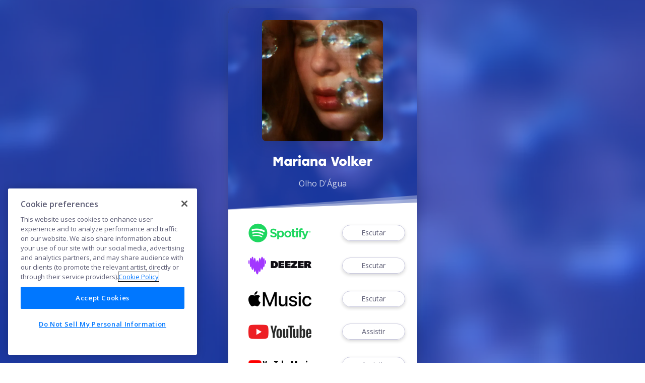

--- FILE ---
content_type: text/html; charset=utf-8
request_url: https://bfan.link/olho-d-agua
body_size: 11705
content:
<!DOCTYPE html><html><head><meta charSet="utf-8"/><meta name="viewport" content="minimum-scale=1, initial-scale=1, width=device-width"/><title>Mariana Volker - Olho D&#x27;Água</title><meta property="fb:app_id" content=""/><meta property="og:title" content="Mariana Volker — Olho D&#x27;Água"/><meta property="og:image" content="https://images.ams-prd.blv.cloud/eyJidWNrZXQiOiJpbWFnZXMtcHJkLTFvNHV6OXpieHd6cDF1Ym0iLCJrZXkiOiIyNGE2Y2NkNi01Njk2LTQ0MmQtOGY2OC05MTU0ZjM3ZDY0MTYiLCJlZGl0cyI6eyJ0b0Zvcm1hdCI6ImpwZWciLCJyZXNpemUiOnsid2lkdGgiOjEyMDB9fX0="/><meta property="og:image:width" content="1200"/><meta property="og:image:height" content="1200"/><meta property="og:image:type" content="image/webp"/><meta property="og:description" content="Novo lançamento em 28 de maio de 2024"/><meta property="og:url" content="https://bfan.link/olho-d-agua"/><meta property="og:type" content="website"/><meta property="twitter:card" content="summary_large_image"/><meta property="twitter:title" content="Mariana Volker — Olho D&#x27;Água"/><meta property="twitter:description" content="Novo lançamento em 28 de maio de 2024"/><meta property="twitter:image" content="https://images.ams-prd.blv.cloud/eyJidWNrZXQiOiJpbWFnZXMtcHJkLTFvNHV6OXpieHd6cDF1Ym0iLCJrZXkiOiIyNGE2Y2NkNi01Njk2LTQ0MmQtOGY2OC05MTU0ZjM3ZDY0MTYiLCJlZGl0cyI6eyJ0b0Zvcm1hdCI6ImpwZWciLCJyZXNpemUiOnsid2lkdGgiOjEyMDB9fX0="/><meta name="facebook-domain-verification" content="6rv3bsl7wkxpr7nz73xooivjp1dm7j"/><script type="text/plain" class="optanon-category-C0004">gtag('config', 'AW-8217751730');</script><meta name="next-head-count" content="18"/><script src="https://cdn.cookielaw.org/scripttemplates/otSDKStub.js" type="text/javascript" charSet="UTF-8" data-domain-script="6baed32a-991f-4381-9e6d-b6f13c6b21c5"></script><script async="" src="https://www.googletagmanager.com/gtag/js"></script><script>
                window.dataLayer = window.dataLayer || [];
                function gtag(){dataLayer.push(arguments);}
                gtag('js', new Date());
              </script><script>
                gtag('config', 'UA-178123226-3', {
                  page_path: window.location.pathname,
                  transport_type: "beacon",
                }); </script><script>gtag('config', 'G-GD8Q4QTX0E', {
                  page_path: window.location.pathname,
                  transport_type: "beacon",
                });</script><script src="https://www.googleoptimize.com/optimize.js?id=OPT-N58HF53"></script><link rel="apple-touch-icon-precomposed" href="/favicon-180.png"/><meta name="msapplication-TileColor" content="#FFFFFF"/><meta name="msapplication-TileImage" content="/favicon-144.png"/><link rel="preconnect" href="https://use.typekit.net" crossorigin /><link rel="preconnect" href="https://fonts.gstatic.com" crossorigin /><link rel="preload" href="/_next/static/css/3503a3b85ebab472.css" as="style"/><link rel="stylesheet" href="/_next/static/css/3503a3b85ebab472.css" data-n-p=""/><noscript data-n-css=""></noscript><script defer="" nomodule="" src="/_next/static/chunks/polyfills-c67a75d1b6f99dc8.js"></script><script src="/_next/static/chunks/webpack-7a23614d9100e25c.js" defer=""></script><script src="/_next/static/chunks/framework-4a89fce767a2335d.js" defer=""></script><script src="/_next/static/chunks/main-81a2d5d3e0e18e5c.js" defer=""></script><script src="/_next/static/chunks/pages/_app-ea9c85179109a4b1.js" defer=""></script><script src="/_next/static/chunks/63-be4fc459ad6ed9c8.js" defer=""></script><script src="/_next/static/chunks/854-77baf80a3f7e4c37.js" defer=""></script><script src="/_next/static/chunks/19-149840ef36a00414.js" defer=""></script><script src="/_next/static/chunks/978-bf417fcfa9e0ece0.js" defer=""></script><script src="/_next/static/chunks/218-f92111d0f47ea29d.js" defer=""></script><script src="/_next/static/chunks/470-1bcf1dec24a7ee60.js" defer=""></script><script src="/_next/static/chunks/pages/%5B...path%5D-57b05e50d3f3e365.js" defer=""></script><script src="/_next/static/Su8ZZnAg5cSa1SQywysMB/_buildManifest.js" defer=""></script><script src="/_next/static/Su8ZZnAg5cSa1SQywysMB/_ssgManifest.js" defer=""></script><style data-styled="" data-styled-version="6.1.19">html{-webkit-font-smoothing:antialiased;-moz-osx-font-smoothing:grayscale;box-sizing:border-box;-webkit-text-size-adjust:100%;}/*!sc*/
*,*::before,*::after{box-sizing:inherit;}/*!sc*/
strong,b{font-weight:700;}/*!sc*/
body{margin:0;color:#5D5D75;font-family:"Open Sans",sans-serif;font-weight:400;font-size:1rem;line-height:1.5;background-color:#fff;}/*!sc*/
@media print{body{background-color:#fff;}}/*!sc*/
body::backdrop{background-color:#fff;}/*!sc*/
html{-webkit-font-smoothing:antialiased;}/*!sc*/
body{line-height:1.5;background-color:#fff;}/*!sc*/
h1{font-family:stolzl,sans-serif;line-height:1.26666666666;font-weight:700;font-size:1.875rem;}/*!sc*/
h2{font-family:stolzl,sans-serif;line-height:1.26666666666;font-weight:700;font-size:1.625rem;}/*!sc*/
a{color:#0077FF;text-decoration:none;}/*!sc*/
a:hover{text-decoration:underline;}/*!sc*/
data-styled.g1[id="sc-global-iEDSUG1"]{content:"sc-global-iEDSUG1,"}/*!sc*/
.cRMwPO{margin:0;font:inherit;color:#5D5D75;}/*!sc*/
data-styled.g9[id="sc-jJLAfE"]{content:"cRMwPO,"}/*!sc*/
.kxZomc{text-decoration:underline;text-decoration-color:rgba(93, 93, 117, 0.4);}/*!sc*/
.kxZomc:hover{text-decoration-color:inherit;}/*!sc*/
data-styled.g10[id="sc-hwkwBN"]{content:"kxZomc,"}/*!sc*/
.bObBAy{font-size:0.875rem;text-align:center;}/*!sc*/
.bObBAy .divider{margin-bottom:0.5rem;}/*!sc*/
.bObBAy ul{display:flex;flex-flow:row wrap;align-items:center;justify-content:center;margin:0;padding:0;list-style:none;}/*!sc*/
.bObBAy ul li{list-style:none;}/*!sc*/
.bObBAy ul li:after{content:'•';margin:0 1rem;}/*!sc*/
.bObBAy ul li:last-child:after{display:none;}/*!sc*/
.bObBAy .brand-logo{margin-top:3rem;}/*!sc*/
data-styled.g11[id="sc-3d674c5c-0"]{content:"bObBAy,"}/*!sc*/
.eFqkdZ{width:100%;margin:auto;}/*!sc*/
@media (min-width:600px){.eFqkdZ{width:375px;}}/*!sc*/
data-styled.g12[id="sc-61fe945c-0"]{content:"eFqkdZ,"}/*!sc*/
.iNBIMh{position:relative;overflow:hidden;width:100%;background-image:linear-gradient(transparent 40px, white 40px);}/*!sc*/
@media (min-width:600px){.iNBIMh{box-shadow:0px 3px 18px #2428334a;border-radius:10px;}}/*!sc*/
.iNBIMh >section,.iNBIMh >nav{border-radius:inherit;padding:40px;padding-top:1.5rem;padding-bottom:2rem;}/*!sc*/
data-styled.g13[id="sc-61fe945c-1"]{content:"iNBIMh,"}/*!sc*/
.fVPyJx{display:inline-flex;align-items:center;justify-content:center;position:relative;box-sizing:border-box;-webkit-tap-highlight-color:transparent;background-color:transparent;outline:0;border:0;margin:0;border-radius:0;padding:0;cursor:pointer;user-select:none;vertical-align:middle;-moz-appearance:none;-webkit-appearance:none;text-decoration:none;color:inherit;}/*!sc*/
.fVPyJx::-moz-focus-inner{border-style:none;}/*!sc*/
.fVPyJx.Mui-disabled{pointer-events:none;cursor:default;}/*!sc*/
@media print{.fVPyJx{color-adjust:exact;}}/*!sc*/
data-styled.g18[id="sc-eqYatC"]{content:"fVPyJx,"}/*!sc*/
.kpxcyQ{text-transform:none;font-family:"Open Sans",sans-serif;font-weight:500;font-size:0.875rem;line-height:1.75;min-width:64px;padding:5px 15px;border-radius:28px;transition:background-color 250ms cubic-bezier(0.4, 0, 0.2, 1) 0ms,box-shadow 250ms cubic-bezier(0.4, 0, 0.2, 1) 0ms,border-color 250ms cubic-bezier(0.4, 0, 0.2, 1) 0ms,color 250ms cubic-bezier(0.4, 0, 0.2, 1) 0ms;border:1px solid currentColor;color:inherit;border-color:currentColor;width:100%;border-color:#C9C9DE;}/*!sc*/
.kpxcyQ:hover{text-decoration:none;background-color:rgba(93, 93, 117, 0.04);}/*!sc*/
@media (hover: none){.kpxcyQ:hover{background-color:transparent;}}/*!sc*/
.kpxcyQ.Mui-disabled{color:rgba(0, 0, 0, 0.26);border:1px solid rgba(0, 0, 0, 0.12);}/*!sc*/
data-styled.g19[id="sc-kcLKEh"]{content:"kpxcyQ,"}/*!sc*/
.eEsQZa{width:100%;height:240px;display:flex;align-items:center;justify-content:center;}/*!sc*/
.eEsQZa img{width:240px;height:auto;max-width:100%;max-height:100%;border-radius:8px;box-shadow:0px 3px 30px rgba(36, 40, 51, 0.26);}/*!sc*/
data-styled.g30[id="sc-7b1376df-0"]{content:"eEsQZa,"}/*!sc*/
.gLSXJg{z-index:1500;pointer-events:none;}/*!sc*/
data-styled.g32[id="sc-kCuUfV"]{content:"gLSXJg,"}/*!sc*/
.eUIUki{display:flex;flex-direction:column;justify-content:center;align-items:flex-start;margin:1.6rem 0;display:block;cursor:pointer;}/*!sc*/
data-styled.g35[id="sc-c57d0ac5-0"]{content:"eUIUki,"}/*!sc*/
.iiolGF{display:flex;width:100%;justify-content:space-between;align-items:center;height:40px;margin-bottom:0.3rem;}/*!sc*/
data-styled.g36[id="sc-c57d0ac5-1"]{content:"iiolGF,"}/*!sc*/
.kAssnt{height:100%;display:flex;align-items:center;padding-right:10px;}/*!sc*/
.kAssnt img{height:100%;width:auto;max-width:100%;object-fit:contain;object-position:left;-ms-interpolation-mode:nearest-neighbor;}/*!sc*/
data-styled.g37[id="sc-c57d0ac5-2"]{content:"kAssnt,"}/*!sc*/
.jFfiLy{max-width:70%;min-width:40%;}/*!sc*/
data-styled.g38[id="sc-c57d0ac5-3"]{content:"jFfiLy,"}/*!sc*/
.hRePIi.hRePIi{white-space:nowrap;padding-top:3px;padding-bottom:3px;text-transform:none;box-shadow:0px 3px 6px rgba(0, 0, 0, 0.16);}/*!sc*/
.hRePIi.hRePIi .MuiButton-label{display:inline;overflow:hidden;text-overflow:ellipsis;}/*!sc*/
data-styled.g39[id="sc-c57d0ac5-4"]{content:"hRePIi,"}/*!sc*/
.hiylck{font-size:13px;background:rgba(255, 255, 255, 0.5);font-style:italic;}/*!sc*/
data-styled.g40[id="sc-c57d0ac5-5"]{content:"hiylck,"}/*!sc*/
.dTfnmR .tooltip{max-width:180px;text-align:center;padding:8px;padding-top:6px;margin-right:-16px;border-radius:4px;background-color:#242833;font-size:11px;color:white;}/*!sc*/
.dTfnmR .tooltip a{text-decoration:none;color:#00b9ff;}/*!sc*/
.dTfnmR .tooltip a:hover{text-decoration:underline;}/*!sc*/
data-styled.g41[id="sc-a82bfd6b-0"]{content:"dTfnmR,"}/*!sc*/
.jovvOl{background-color:#d0cecf;background-position:center;background-size:cover;background-image:url(https://images.ams-prd.blv.cloud/eyJidWNrZXQiOiJpbWFnZXMtcHJkLTFvNHV6OXpieHd6cDF1Ym0iLCJrZXkiOiIyNGE2Y2NkNi01Njk2LTQ0MmQtOGY2OC05MTU0ZjM3ZDY0MTYiLCJlZGl0cyI6eyJyZXNpemUiOnsid2lkdGgiOjEyMDB9LCJibHVyIjoxOH19);}/*!sc*/
.jovvOl.jovvOl{position:relative;padding-bottom:2.5rem;color:#ffffff;}/*!sc*/
.jovvOl.jovvOl a{color:#ffffff;}/*!sc*/
@media (min-width:600px){.jovvOl.jovvOl{border-radius:0;border-top-left-radius:10px;border-top-right-radius:10px;}}/*!sc*/
.jovvOl:before{content:"";position:absolute;width:100%;height:100%;top:0;left:0;z-index:0;background-color:#204ee3;opacity:0.7;}/*!sc*/
@media (min-width:600px){.jovvOl:before{border-top-left-radius:10px;border-top-right-radius:10px;}}/*!sc*/
.jovvOl *:last-child{margin-bottom:0;}/*!sc*/
.jovvOl >article{position:relative;z-index:1;}/*!sc*/
.jovvOl >article h1,.jovvOl >article h2{margin-top:1rem;margin-bottom:0;}/*!sc*/
.jovvOl >article h1:first-child,.jovvOl >article h2:first-child{margin-top:0;}/*!sc*/
.jovvOl >article p{opacity:0.8;}/*!sc*/
.jovvOl >article .artwork{margin-bottom:1.5rem;}/*!sc*/
.jovvOl >article .artistWidget{margin:1rem 0;opacity:0.8;}/*!sc*/
.jovvOl >article .artistWidget img{opacity:1;}/*!sc*/
data-styled.g44[id="sc-5881fe4f-0"]{content:"jovvOl,"}/*!sc*/
.cjVUAx{position:relative;}/*!sc*/
.cjVUAx.cjVUAx{padding-right:1.5rem;padding-top:0;}/*!sc*/
data-styled.g45[id="sc-5881fe4f-1"]{content:"cjVUAx,"}/*!sc*/
.clbuCY{position:absolute;left:0;transform:translate(0px, -45px);}/*!sc*/
data-styled.g46[id="sc-5881fe4f-2"]{content:"clbuCY,"}/*!sc*/
@media print{.fbkYIP{position:absolute!important;}}/*!sc*/
data-styled.g159[id="sc-cMuefe"]{content:"fbkYIP,"}/*!sc*/
*{box-sizing:border-box;}/*!sc*/
#__next{min-height:100vh;}/*!sc*/
@media (min-width:600px){#__next{background-color:#d0cecf;background-position:center;background-size:cover;background-image:url(https://images.ams-prd.blv.cloud/eyJidWNrZXQiOiJpbWFnZXMtcHJkLTFvNHV6OXpieHd6cDF1Ym0iLCJrZXkiOiIyNGE2Y2NkNi01Njk2LTQ0MmQtOGY2OC05MTU0ZjM3ZDY0MTYiLCJlZGl0cyI6eyJyZXNpemUiOnsid2lkdGgiOjEyMDB9LCJibHVyIjoxOH19);padding:1rem;}#__next:before{content:"";position:fixed;width:100%;height:100%;top:0;left:0;z-index:0;background-color:#204ee3;opacity:0.7;}}/*!sc*/
#__next >*{position:relative;z-index:1;}/*!sc*/
data-styled.g352[id="sc-global-efFBsv1"]{content:"sc-global-efFBsv1,"}/*!sc*/
</style><style data-href="https://use.typekit.net/cyr4rzp.css">@import url("https://p.typekit.net/p.css?s=1&k=cyr4rzp&ht=tk&f=32205.32207&a=2770644&app=typekit&e=css");@font-face{font-family:"stolzl";src:url("https://use.typekit.net/af/317edc/00000000000000003b9aedef/27/l?primer=7cdcb44be4a7db8877ffa5c0007b8dd865b3bbc383831fe2ea177f62257a9191&fvd=n4&v=3") format("woff2"),url("https://use.typekit.net/af/317edc/00000000000000003b9aedef/27/d?primer=7cdcb44be4a7db8877ffa5c0007b8dd865b3bbc383831fe2ea177f62257a9191&fvd=n4&v=3") format("woff"),url("https://use.typekit.net/af/317edc/00000000000000003b9aedef/27/a?primer=7cdcb44be4a7db8877ffa5c0007b8dd865b3bbc383831fe2ea177f62257a9191&fvd=n4&v=3") format("opentype");font-display:block;font-style:normal;font-weight:400;font-stretch:normal}@font-face{font-family:"stolzl";src:url("https://use.typekit.net/af/e998e3/00000000000000003b9aedf1/27/l?primer=7cdcb44be4a7db8877ffa5c0007b8dd865b3bbc383831fe2ea177f62257a9191&fvd=n7&v=3") format("woff2"),url("https://use.typekit.net/af/e998e3/00000000000000003b9aedf1/27/d?primer=7cdcb44be4a7db8877ffa5c0007b8dd865b3bbc383831fe2ea177f62257a9191&fvd=n7&v=3") format("woff"),url("https://use.typekit.net/af/e998e3/00000000000000003b9aedf1/27/a?primer=7cdcb44be4a7db8877ffa5c0007b8dd865b3bbc383831fe2ea177f62257a9191&fvd=n7&v=3") format("opentype");font-display:block;font-style:normal;font-weight:700;font-stretch:normal}.tk-stolzl{font-family:"stolzl",sans-serif}</style><style data-href="https://fonts.googleapis.com/css2?family=Open+Sans:wght@400;600;800&display=block">@font-face{font-family:'Open Sans';font-style:normal;font-weight:400;font-stretch:normal;font-display:block;src:url(https://fonts.gstatic.com/l/font?kit=memSYaGs126MiZpBA-UvWbX2vVnXBbObj2OVZyOOSr4dVJWUgsjZ0C4k&skey=62c1cbfccc78b4b2&v=v44) format('woff')}@font-face{font-family:'Open Sans';font-style:normal;font-weight:600;font-stretch:normal;font-display:block;src:url(https://fonts.gstatic.com/l/font?kit=memSYaGs126MiZpBA-UvWbX2vVnXBbObj2OVZyOOSr4dVJWUgsgH1y4k&skey=62c1cbfccc78b4b2&v=v44) format('woff')}@font-face{font-family:'Open Sans';font-style:normal;font-weight:800;font-stretch:normal;font-display:block;src:url(https://fonts.gstatic.com/l/font?kit=memSYaGs126MiZpBA-UvWbX2vVnXBbObj2OVZyOOSr4dVJWUgshZ1y4k&skey=62c1cbfccc78b4b2&v=v44) format('woff')}@font-face{font-family:'Open Sans';font-style:normal;font-weight:400;font-stretch:100%;font-display:block;src:url(https://fonts.gstatic.com/s/opensans/v44/memvYaGs126MiZpBA-UvWbX2vVnXBbObj2OVTSKmu0SC55K5gw.woff2) format('woff2');unicode-range:U+0460-052F,U+1C80-1C8A,U+20B4,U+2DE0-2DFF,U+A640-A69F,U+FE2E-FE2F}@font-face{font-family:'Open Sans';font-style:normal;font-weight:400;font-stretch:100%;font-display:block;src:url(https://fonts.gstatic.com/s/opensans/v44/memvYaGs126MiZpBA-UvWbX2vVnXBbObj2OVTSumu0SC55K5gw.woff2) format('woff2');unicode-range:U+0301,U+0400-045F,U+0490-0491,U+04B0-04B1,U+2116}@font-face{font-family:'Open Sans';font-style:normal;font-weight:400;font-stretch:100%;font-display:block;src:url(https://fonts.gstatic.com/s/opensans/v44/memvYaGs126MiZpBA-UvWbX2vVnXBbObj2OVTSOmu0SC55K5gw.woff2) format('woff2');unicode-range:U+1F00-1FFF}@font-face{font-family:'Open Sans';font-style:normal;font-weight:400;font-stretch:100%;font-display:block;src:url(https://fonts.gstatic.com/s/opensans/v44/memvYaGs126MiZpBA-UvWbX2vVnXBbObj2OVTSymu0SC55K5gw.woff2) format('woff2');unicode-range:U+0370-0377,U+037A-037F,U+0384-038A,U+038C,U+038E-03A1,U+03A3-03FF}@font-face{font-family:'Open Sans';font-style:normal;font-weight:400;font-stretch:100%;font-display:block;src:url(https://fonts.gstatic.com/s/opensans/v44/memvYaGs126MiZpBA-UvWbX2vVnXBbObj2OVTS2mu0SC55K5gw.woff2) format('woff2');unicode-range:U+0307-0308,U+0590-05FF,U+200C-2010,U+20AA,U+25CC,U+FB1D-FB4F}@font-face{font-family:'Open Sans';font-style:normal;font-weight:400;font-stretch:100%;font-display:block;src:url(https://fonts.gstatic.com/s/opensans/v44/memvYaGs126MiZpBA-UvWbX2vVnXBbObj2OVTVOmu0SC55K5gw.woff2) format('woff2');unicode-range:U+0302-0303,U+0305,U+0307-0308,U+0310,U+0312,U+0315,U+031A,U+0326-0327,U+032C,U+032F-0330,U+0332-0333,U+0338,U+033A,U+0346,U+034D,U+0391-03A1,U+03A3-03A9,U+03B1-03C9,U+03D1,U+03D5-03D6,U+03F0-03F1,U+03F4-03F5,U+2016-2017,U+2034-2038,U+203C,U+2040,U+2043,U+2047,U+2050,U+2057,U+205F,U+2070-2071,U+2074-208E,U+2090-209C,U+20D0-20DC,U+20E1,U+20E5-20EF,U+2100-2112,U+2114-2115,U+2117-2121,U+2123-214F,U+2190,U+2192,U+2194-21AE,U+21B0-21E5,U+21F1-21F2,U+21F4-2211,U+2213-2214,U+2216-22FF,U+2308-230B,U+2310,U+2319,U+231C-2321,U+2336-237A,U+237C,U+2395,U+239B-23B7,U+23D0,U+23DC-23E1,U+2474-2475,U+25AF,U+25B3,U+25B7,U+25BD,U+25C1,U+25CA,U+25CC,U+25FB,U+266D-266F,U+27C0-27FF,U+2900-2AFF,U+2B0E-2B11,U+2B30-2B4C,U+2BFE,U+3030,U+FF5B,U+FF5D,U+1D400-1D7FF,U+1EE00-1EEFF}@font-face{font-family:'Open Sans';font-style:normal;font-weight:400;font-stretch:100%;font-display:block;src:url(https://fonts.gstatic.com/s/opensans/v44/memvYaGs126MiZpBA-UvWbX2vVnXBbObj2OVTUGmu0SC55K5gw.woff2) format('woff2');unicode-range:U+0001-000C,U+000E-001F,U+007F-009F,U+20DD-20E0,U+20E2-20E4,U+2150-218F,U+2190,U+2192,U+2194-2199,U+21AF,U+21E6-21F0,U+21F3,U+2218-2219,U+2299,U+22C4-22C6,U+2300-243F,U+2440-244A,U+2460-24FF,U+25A0-27BF,U+2800-28FF,U+2921-2922,U+2981,U+29BF,U+29EB,U+2B00-2BFF,U+4DC0-4DFF,U+FFF9-FFFB,U+10140-1018E,U+10190-1019C,U+101A0,U+101D0-101FD,U+102E0-102FB,U+10E60-10E7E,U+1D2C0-1D2D3,U+1D2E0-1D37F,U+1F000-1F0FF,U+1F100-1F1AD,U+1F1E6-1F1FF,U+1F30D-1F30F,U+1F315,U+1F31C,U+1F31E,U+1F320-1F32C,U+1F336,U+1F378,U+1F37D,U+1F382,U+1F393-1F39F,U+1F3A7-1F3A8,U+1F3AC-1F3AF,U+1F3C2,U+1F3C4-1F3C6,U+1F3CA-1F3CE,U+1F3D4-1F3E0,U+1F3ED,U+1F3F1-1F3F3,U+1F3F5-1F3F7,U+1F408,U+1F415,U+1F41F,U+1F426,U+1F43F,U+1F441-1F442,U+1F444,U+1F446-1F449,U+1F44C-1F44E,U+1F453,U+1F46A,U+1F47D,U+1F4A3,U+1F4B0,U+1F4B3,U+1F4B9,U+1F4BB,U+1F4BF,U+1F4C8-1F4CB,U+1F4D6,U+1F4DA,U+1F4DF,U+1F4E3-1F4E6,U+1F4EA-1F4ED,U+1F4F7,U+1F4F9-1F4FB,U+1F4FD-1F4FE,U+1F503,U+1F507-1F50B,U+1F50D,U+1F512-1F513,U+1F53E-1F54A,U+1F54F-1F5FA,U+1F610,U+1F650-1F67F,U+1F687,U+1F68D,U+1F691,U+1F694,U+1F698,U+1F6AD,U+1F6B2,U+1F6B9-1F6BA,U+1F6BC,U+1F6C6-1F6CF,U+1F6D3-1F6D7,U+1F6E0-1F6EA,U+1F6F0-1F6F3,U+1F6F7-1F6FC,U+1F700-1F7FF,U+1F800-1F80B,U+1F810-1F847,U+1F850-1F859,U+1F860-1F887,U+1F890-1F8AD,U+1F8B0-1F8BB,U+1F8C0-1F8C1,U+1F900-1F90B,U+1F93B,U+1F946,U+1F984,U+1F996,U+1F9E9,U+1FA00-1FA6F,U+1FA70-1FA7C,U+1FA80-1FA89,U+1FA8F-1FAC6,U+1FACE-1FADC,U+1FADF-1FAE9,U+1FAF0-1FAF8,U+1FB00-1FBFF}@font-face{font-family:'Open Sans';font-style:normal;font-weight:400;font-stretch:100%;font-display:block;src:url(https://fonts.gstatic.com/s/opensans/v44/memvYaGs126MiZpBA-UvWbX2vVnXBbObj2OVTSCmu0SC55K5gw.woff2) format('woff2');unicode-range:U+0102-0103,U+0110-0111,U+0128-0129,U+0168-0169,U+01A0-01A1,U+01AF-01B0,U+0300-0301,U+0303-0304,U+0308-0309,U+0323,U+0329,U+1EA0-1EF9,U+20AB}@font-face{font-family:'Open Sans';font-style:normal;font-weight:400;font-stretch:100%;font-display:block;src:url(https://fonts.gstatic.com/s/opensans/v44/memvYaGs126MiZpBA-UvWbX2vVnXBbObj2OVTSGmu0SC55K5gw.woff2) format('woff2');unicode-range:U+0100-02BA,U+02BD-02C5,U+02C7-02CC,U+02CE-02D7,U+02DD-02FF,U+0304,U+0308,U+0329,U+1D00-1DBF,U+1E00-1E9F,U+1EF2-1EFF,U+2020,U+20A0-20AB,U+20AD-20C0,U+2113,U+2C60-2C7F,U+A720-A7FF}@font-face{font-family:'Open Sans';font-style:normal;font-weight:400;font-stretch:100%;font-display:block;src:url(https://fonts.gstatic.com/s/opensans/v44/memvYaGs126MiZpBA-UvWbX2vVnXBbObj2OVTS-mu0SC55I.woff2) format('woff2');unicode-range:U+0000-00FF,U+0131,U+0152-0153,U+02BB-02BC,U+02C6,U+02DA,U+02DC,U+0304,U+0308,U+0329,U+2000-206F,U+20AC,U+2122,U+2191,U+2193,U+2212,U+2215,U+FEFF,U+FFFD}@font-face{font-family:'Open Sans';font-style:normal;font-weight:600;font-stretch:100%;font-display:block;src:url(https://fonts.gstatic.com/s/opensans/v44/memvYaGs126MiZpBA-UvWbX2vVnXBbObj2OVTSKmu0SC55K5gw.woff2) format('woff2');unicode-range:U+0460-052F,U+1C80-1C8A,U+20B4,U+2DE0-2DFF,U+A640-A69F,U+FE2E-FE2F}@font-face{font-family:'Open Sans';font-style:normal;font-weight:600;font-stretch:100%;font-display:block;src:url(https://fonts.gstatic.com/s/opensans/v44/memvYaGs126MiZpBA-UvWbX2vVnXBbObj2OVTSumu0SC55K5gw.woff2) format('woff2');unicode-range:U+0301,U+0400-045F,U+0490-0491,U+04B0-04B1,U+2116}@font-face{font-family:'Open Sans';font-style:normal;font-weight:600;font-stretch:100%;font-display:block;src:url(https://fonts.gstatic.com/s/opensans/v44/memvYaGs126MiZpBA-UvWbX2vVnXBbObj2OVTSOmu0SC55K5gw.woff2) format('woff2');unicode-range:U+1F00-1FFF}@font-face{font-family:'Open Sans';font-style:normal;font-weight:600;font-stretch:100%;font-display:block;src:url(https://fonts.gstatic.com/s/opensans/v44/memvYaGs126MiZpBA-UvWbX2vVnXBbObj2OVTSymu0SC55K5gw.woff2) format('woff2');unicode-range:U+0370-0377,U+037A-037F,U+0384-038A,U+038C,U+038E-03A1,U+03A3-03FF}@font-face{font-family:'Open Sans';font-style:normal;font-weight:600;font-stretch:100%;font-display:block;src:url(https://fonts.gstatic.com/s/opensans/v44/memvYaGs126MiZpBA-UvWbX2vVnXBbObj2OVTS2mu0SC55K5gw.woff2) format('woff2');unicode-range:U+0307-0308,U+0590-05FF,U+200C-2010,U+20AA,U+25CC,U+FB1D-FB4F}@font-face{font-family:'Open Sans';font-style:normal;font-weight:600;font-stretch:100%;font-display:block;src:url(https://fonts.gstatic.com/s/opensans/v44/memvYaGs126MiZpBA-UvWbX2vVnXBbObj2OVTVOmu0SC55K5gw.woff2) format('woff2');unicode-range:U+0302-0303,U+0305,U+0307-0308,U+0310,U+0312,U+0315,U+031A,U+0326-0327,U+032C,U+032F-0330,U+0332-0333,U+0338,U+033A,U+0346,U+034D,U+0391-03A1,U+03A3-03A9,U+03B1-03C9,U+03D1,U+03D5-03D6,U+03F0-03F1,U+03F4-03F5,U+2016-2017,U+2034-2038,U+203C,U+2040,U+2043,U+2047,U+2050,U+2057,U+205F,U+2070-2071,U+2074-208E,U+2090-209C,U+20D0-20DC,U+20E1,U+20E5-20EF,U+2100-2112,U+2114-2115,U+2117-2121,U+2123-214F,U+2190,U+2192,U+2194-21AE,U+21B0-21E5,U+21F1-21F2,U+21F4-2211,U+2213-2214,U+2216-22FF,U+2308-230B,U+2310,U+2319,U+231C-2321,U+2336-237A,U+237C,U+2395,U+239B-23B7,U+23D0,U+23DC-23E1,U+2474-2475,U+25AF,U+25B3,U+25B7,U+25BD,U+25C1,U+25CA,U+25CC,U+25FB,U+266D-266F,U+27C0-27FF,U+2900-2AFF,U+2B0E-2B11,U+2B30-2B4C,U+2BFE,U+3030,U+FF5B,U+FF5D,U+1D400-1D7FF,U+1EE00-1EEFF}@font-face{font-family:'Open Sans';font-style:normal;font-weight:600;font-stretch:100%;font-display:block;src:url(https://fonts.gstatic.com/s/opensans/v44/memvYaGs126MiZpBA-UvWbX2vVnXBbObj2OVTUGmu0SC55K5gw.woff2) format('woff2');unicode-range:U+0001-000C,U+000E-001F,U+007F-009F,U+20DD-20E0,U+20E2-20E4,U+2150-218F,U+2190,U+2192,U+2194-2199,U+21AF,U+21E6-21F0,U+21F3,U+2218-2219,U+2299,U+22C4-22C6,U+2300-243F,U+2440-244A,U+2460-24FF,U+25A0-27BF,U+2800-28FF,U+2921-2922,U+2981,U+29BF,U+29EB,U+2B00-2BFF,U+4DC0-4DFF,U+FFF9-FFFB,U+10140-1018E,U+10190-1019C,U+101A0,U+101D0-101FD,U+102E0-102FB,U+10E60-10E7E,U+1D2C0-1D2D3,U+1D2E0-1D37F,U+1F000-1F0FF,U+1F100-1F1AD,U+1F1E6-1F1FF,U+1F30D-1F30F,U+1F315,U+1F31C,U+1F31E,U+1F320-1F32C,U+1F336,U+1F378,U+1F37D,U+1F382,U+1F393-1F39F,U+1F3A7-1F3A8,U+1F3AC-1F3AF,U+1F3C2,U+1F3C4-1F3C6,U+1F3CA-1F3CE,U+1F3D4-1F3E0,U+1F3ED,U+1F3F1-1F3F3,U+1F3F5-1F3F7,U+1F408,U+1F415,U+1F41F,U+1F426,U+1F43F,U+1F441-1F442,U+1F444,U+1F446-1F449,U+1F44C-1F44E,U+1F453,U+1F46A,U+1F47D,U+1F4A3,U+1F4B0,U+1F4B3,U+1F4B9,U+1F4BB,U+1F4BF,U+1F4C8-1F4CB,U+1F4D6,U+1F4DA,U+1F4DF,U+1F4E3-1F4E6,U+1F4EA-1F4ED,U+1F4F7,U+1F4F9-1F4FB,U+1F4FD-1F4FE,U+1F503,U+1F507-1F50B,U+1F50D,U+1F512-1F513,U+1F53E-1F54A,U+1F54F-1F5FA,U+1F610,U+1F650-1F67F,U+1F687,U+1F68D,U+1F691,U+1F694,U+1F698,U+1F6AD,U+1F6B2,U+1F6B9-1F6BA,U+1F6BC,U+1F6C6-1F6CF,U+1F6D3-1F6D7,U+1F6E0-1F6EA,U+1F6F0-1F6F3,U+1F6F7-1F6FC,U+1F700-1F7FF,U+1F800-1F80B,U+1F810-1F847,U+1F850-1F859,U+1F860-1F887,U+1F890-1F8AD,U+1F8B0-1F8BB,U+1F8C0-1F8C1,U+1F900-1F90B,U+1F93B,U+1F946,U+1F984,U+1F996,U+1F9E9,U+1FA00-1FA6F,U+1FA70-1FA7C,U+1FA80-1FA89,U+1FA8F-1FAC6,U+1FACE-1FADC,U+1FADF-1FAE9,U+1FAF0-1FAF8,U+1FB00-1FBFF}@font-face{font-family:'Open Sans';font-style:normal;font-weight:600;font-stretch:100%;font-display:block;src:url(https://fonts.gstatic.com/s/opensans/v44/memvYaGs126MiZpBA-UvWbX2vVnXBbObj2OVTSCmu0SC55K5gw.woff2) format('woff2');unicode-range:U+0102-0103,U+0110-0111,U+0128-0129,U+0168-0169,U+01A0-01A1,U+01AF-01B0,U+0300-0301,U+0303-0304,U+0308-0309,U+0323,U+0329,U+1EA0-1EF9,U+20AB}@font-face{font-family:'Open Sans';font-style:normal;font-weight:600;font-stretch:100%;font-display:block;src:url(https://fonts.gstatic.com/s/opensans/v44/memvYaGs126MiZpBA-UvWbX2vVnXBbObj2OVTSGmu0SC55K5gw.woff2) format('woff2');unicode-range:U+0100-02BA,U+02BD-02C5,U+02C7-02CC,U+02CE-02D7,U+02DD-02FF,U+0304,U+0308,U+0329,U+1D00-1DBF,U+1E00-1E9F,U+1EF2-1EFF,U+2020,U+20A0-20AB,U+20AD-20C0,U+2113,U+2C60-2C7F,U+A720-A7FF}@font-face{font-family:'Open Sans';font-style:normal;font-weight:600;font-stretch:100%;font-display:block;src:url(https://fonts.gstatic.com/s/opensans/v44/memvYaGs126MiZpBA-UvWbX2vVnXBbObj2OVTS-mu0SC55I.woff2) format('woff2');unicode-range:U+0000-00FF,U+0131,U+0152-0153,U+02BB-02BC,U+02C6,U+02DA,U+02DC,U+0304,U+0308,U+0329,U+2000-206F,U+20AC,U+2122,U+2191,U+2193,U+2212,U+2215,U+FEFF,U+FFFD}@font-face{font-family:'Open Sans';font-style:normal;font-weight:800;font-stretch:100%;font-display:block;src:url(https://fonts.gstatic.com/s/opensans/v44/memvYaGs126MiZpBA-UvWbX2vVnXBbObj2OVTSKmu0SC55K5gw.woff2) format('woff2');unicode-range:U+0460-052F,U+1C80-1C8A,U+20B4,U+2DE0-2DFF,U+A640-A69F,U+FE2E-FE2F}@font-face{font-family:'Open Sans';font-style:normal;font-weight:800;font-stretch:100%;font-display:block;src:url(https://fonts.gstatic.com/s/opensans/v44/memvYaGs126MiZpBA-UvWbX2vVnXBbObj2OVTSumu0SC55K5gw.woff2) format('woff2');unicode-range:U+0301,U+0400-045F,U+0490-0491,U+04B0-04B1,U+2116}@font-face{font-family:'Open Sans';font-style:normal;font-weight:800;font-stretch:100%;font-display:block;src:url(https://fonts.gstatic.com/s/opensans/v44/memvYaGs126MiZpBA-UvWbX2vVnXBbObj2OVTSOmu0SC55K5gw.woff2) format('woff2');unicode-range:U+1F00-1FFF}@font-face{font-family:'Open Sans';font-style:normal;font-weight:800;font-stretch:100%;font-display:block;src:url(https://fonts.gstatic.com/s/opensans/v44/memvYaGs126MiZpBA-UvWbX2vVnXBbObj2OVTSymu0SC55K5gw.woff2) format('woff2');unicode-range:U+0370-0377,U+037A-037F,U+0384-038A,U+038C,U+038E-03A1,U+03A3-03FF}@font-face{font-family:'Open Sans';font-style:normal;font-weight:800;font-stretch:100%;font-display:block;src:url(https://fonts.gstatic.com/s/opensans/v44/memvYaGs126MiZpBA-UvWbX2vVnXBbObj2OVTS2mu0SC55K5gw.woff2) format('woff2');unicode-range:U+0307-0308,U+0590-05FF,U+200C-2010,U+20AA,U+25CC,U+FB1D-FB4F}@font-face{font-family:'Open Sans';font-style:normal;font-weight:800;font-stretch:100%;font-display:block;src:url(https://fonts.gstatic.com/s/opensans/v44/memvYaGs126MiZpBA-UvWbX2vVnXBbObj2OVTVOmu0SC55K5gw.woff2) format('woff2');unicode-range:U+0302-0303,U+0305,U+0307-0308,U+0310,U+0312,U+0315,U+031A,U+0326-0327,U+032C,U+032F-0330,U+0332-0333,U+0338,U+033A,U+0346,U+034D,U+0391-03A1,U+03A3-03A9,U+03B1-03C9,U+03D1,U+03D5-03D6,U+03F0-03F1,U+03F4-03F5,U+2016-2017,U+2034-2038,U+203C,U+2040,U+2043,U+2047,U+2050,U+2057,U+205F,U+2070-2071,U+2074-208E,U+2090-209C,U+20D0-20DC,U+20E1,U+20E5-20EF,U+2100-2112,U+2114-2115,U+2117-2121,U+2123-214F,U+2190,U+2192,U+2194-21AE,U+21B0-21E5,U+21F1-21F2,U+21F4-2211,U+2213-2214,U+2216-22FF,U+2308-230B,U+2310,U+2319,U+231C-2321,U+2336-237A,U+237C,U+2395,U+239B-23B7,U+23D0,U+23DC-23E1,U+2474-2475,U+25AF,U+25B3,U+25B7,U+25BD,U+25C1,U+25CA,U+25CC,U+25FB,U+266D-266F,U+27C0-27FF,U+2900-2AFF,U+2B0E-2B11,U+2B30-2B4C,U+2BFE,U+3030,U+FF5B,U+FF5D,U+1D400-1D7FF,U+1EE00-1EEFF}@font-face{font-family:'Open Sans';font-style:normal;font-weight:800;font-stretch:100%;font-display:block;src:url(https://fonts.gstatic.com/s/opensans/v44/memvYaGs126MiZpBA-UvWbX2vVnXBbObj2OVTUGmu0SC55K5gw.woff2) format('woff2');unicode-range:U+0001-000C,U+000E-001F,U+007F-009F,U+20DD-20E0,U+20E2-20E4,U+2150-218F,U+2190,U+2192,U+2194-2199,U+21AF,U+21E6-21F0,U+21F3,U+2218-2219,U+2299,U+22C4-22C6,U+2300-243F,U+2440-244A,U+2460-24FF,U+25A0-27BF,U+2800-28FF,U+2921-2922,U+2981,U+29BF,U+29EB,U+2B00-2BFF,U+4DC0-4DFF,U+FFF9-FFFB,U+10140-1018E,U+10190-1019C,U+101A0,U+101D0-101FD,U+102E0-102FB,U+10E60-10E7E,U+1D2C0-1D2D3,U+1D2E0-1D37F,U+1F000-1F0FF,U+1F100-1F1AD,U+1F1E6-1F1FF,U+1F30D-1F30F,U+1F315,U+1F31C,U+1F31E,U+1F320-1F32C,U+1F336,U+1F378,U+1F37D,U+1F382,U+1F393-1F39F,U+1F3A7-1F3A8,U+1F3AC-1F3AF,U+1F3C2,U+1F3C4-1F3C6,U+1F3CA-1F3CE,U+1F3D4-1F3E0,U+1F3ED,U+1F3F1-1F3F3,U+1F3F5-1F3F7,U+1F408,U+1F415,U+1F41F,U+1F426,U+1F43F,U+1F441-1F442,U+1F444,U+1F446-1F449,U+1F44C-1F44E,U+1F453,U+1F46A,U+1F47D,U+1F4A3,U+1F4B0,U+1F4B3,U+1F4B9,U+1F4BB,U+1F4BF,U+1F4C8-1F4CB,U+1F4D6,U+1F4DA,U+1F4DF,U+1F4E3-1F4E6,U+1F4EA-1F4ED,U+1F4F7,U+1F4F9-1F4FB,U+1F4FD-1F4FE,U+1F503,U+1F507-1F50B,U+1F50D,U+1F512-1F513,U+1F53E-1F54A,U+1F54F-1F5FA,U+1F610,U+1F650-1F67F,U+1F687,U+1F68D,U+1F691,U+1F694,U+1F698,U+1F6AD,U+1F6B2,U+1F6B9-1F6BA,U+1F6BC,U+1F6C6-1F6CF,U+1F6D3-1F6D7,U+1F6E0-1F6EA,U+1F6F0-1F6F3,U+1F6F7-1F6FC,U+1F700-1F7FF,U+1F800-1F80B,U+1F810-1F847,U+1F850-1F859,U+1F860-1F887,U+1F890-1F8AD,U+1F8B0-1F8BB,U+1F8C0-1F8C1,U+1F900-1F90B,U+1F93B,U+1F946,U+1F984,U+1F996,U+1F9E9,U+1FA00-1FA6F,U+1FA70-1FA7C,U+1FA80-1FA89,U+1FA8F-1FAC6,U+1FACE-1FADC,U+1FADF-1FAE9,U+1FAF0-1FAF8,U+1FB00-1FBFF}@font-face{font-family:'Open Sans';font-style:normal;font-weight:800;font-stretch:100%;font-display:block;src:url(https://fonts.gstatic.com/s/opensans/v44/memvYaGs126MiZpBA-UvWbX2vVnXBbObj2OVTSCmu0SC55K5gw.woff2) format('woff2');unicode-range:U+0102-0103,U+0110-0111,U+0128-0129,U+0168-0169,U+01A0-01A1,U+01AF-01B0,U+0300-0301,U+0303-0304,U+0308-0309,U+0323,U+0329,U+1EA0-1EF9,U+20AB}@font-face{font-family:'Open Sans';font-style:normal;font-weight:800;font-stretch:100%;font-display:block;src:url(https://fonts.gstatic.com/s/opensans/v44/memvYaGs126MiZpBA-UvWbX2vVnXBbObj2OVTSGmu0SC55K5gw.woff2) format('woff2');unicode-range:U+0100-02BA,U+02BD-02C5,U+02C7-02CC,U+02CE-02D7,U+02DD-02FF,U+0304,U+0308,U+0329,U+1D00-1DBF,U+1E00-1E9F,U+1EF2-1EFF,U+2020,U+20A0-20AB,U+20AD-20C0,U+2113,U+2C60-2C7F,U+A720-A7FF}@font-face{font-family:'Open Sans';font-style:normal;font-weight:800;font-stretch:100%;font-display:block;src:url(https://fonts.gstatic.com/s/opensans/v44/memvYaGs126MiZpBA-UvWbX2vVnXBbObj2OVTS-mu0SC55I.woff2) format('woff2');unicode-range:U+0000-00FF,U+0131,U+0152-0153,U+02BB-02BC,U+02C6,U+02DA,U+02DC,U+0304,U+0308,U+0329,U+2000-206F,U+20AC,U+2122,U+2191,U+2193,U+2212,U+2215,U+FEFF,U+FFFD}</style></head><body><div id="__next"><main class="sc-61fe945c-0 eFqkdZ"><div class="sc-61fe945c-1 iNBIMh"><section class="sc-5881fe4f-0 jovvOl"><article><div class="sc-7b1376df-0 eEsQZa artwork"><img src="https://images.ams-prd.blv.cloud/eyJidWNrZXQiOiJpbWFnZXMtcHJkLTFvNHV6OXpieHd6cDF1Ym0iLCJrZXkiOiIyNGE2Y2NkNi01Njk2LTQ0MmQtOGY2OC05MTU0ZjM3ZDY0MTYiLCJlZGl0cyI6eyJyZXNpemUiOnsid2lkdGgiOjQ4MCwiaGVpZ2h0Ijo0ODB9fX0=" alt="Artwork"/></div><div data-testid="main-text"><h2 style="text-align:center">Mariana Volker</h2>
<p style="text-align:center">Olho D'Água</p></div></article></section><div class="sc-5881fe4f-2 clbuCY"><svg xmlns="http://www.w3.org/2000/svg" width="600" height="90" viewBox="0 0 600 90"><g transform="translate(0 -557.344)"><path d="M0,46.269,600,2.344V46.269L0,85.047Z" transform="translate(0 555)" fill="#fff" opacity="0.33"></path><path d="M0,41.017,600,7.4V40.865L0,71.981Z" transform="translate(0 560.865)" fill="#fff" opacity="0.33"></path><path d="M0,38.823l600-22.4v60.68L0,83.857Z" transform="translate(0 563.487)" fill="#fff"></path></g></svg></div><section class="sc-5881fe4f-1 cjVUAx"><div data-testid="call-to-actions"><div data-testid="spotify" aria-label="" class="sc-c57d0ac5-0 eUIUki sc-a82bfd6b-0 dTfnmR"><div class="sc-c57d0ac5-1 iiolGF"><div class="sc-c57d0ac5-2 kAssnt"><img src="https://assets.ams-prd.blv.cloud/images/stores/logo-spotify-label.png" alt="spotify"/></div><div class="sc-c57d0ac5-3 jFfiLy"><button class="sc-eqYatC fVPyJx MuiButtonBase-root MuiButton-root MuiButton-outlined MuiButton-outlinedInherit MuiButton-sizeMedium MuiButton-outlinedSizeMedium MuiButton-colorInherit MuiButton-fullWidth sc-kcLKEh kpxcyQ MuiButton-root MuiButton-outlined MuiButton-outlinedInherit MuiButton-sizeMedium MuiButton-outlinedSizeMedium MuiButton-colorInherit MuiButton-fullWidth sc-c57d0ac5-4 hRePIi" tabindex="0" type="button">Escutar</button></div></div><div title="" class="sc-c57d0ac5-5 hiylck"></div></div><div data-testid="deezer" aria-label="" class="sc-c57d0ac5-0 eUIUki sc-a82bfd6b-0 dTfnmR"><div class="sc-c57d0ac5-1 iiolGF"><div class="sc-c57d0ac5-2 kAssnt"><img src="https://assets.ams-prd.blv.cloud/images/stores/logo-deezer-label.png" alt="deezer"/></div><div class="sc-c57d0ac5-3 jFfiLy"><button class="sc-eqYatC fVPyJx MuiButtonBase-root MuiButton-root MuiButton-outlined MuiButton-outlinedInherit MuiButton-sizeMedium MuiButton-outlinedSizeMedium MuiButton-colorInherit MuiButton-fullWidth sc-kcLKEh kpxcyQ MuiButton-root MuiButton-outlined MuiButton-outlinedInherit MuiButton-sizeMedium MuiButton-outlinedSizeMedium MuiButton-colorInherit MuiButton-fullWidth sc-c57d0ac5-4 hRePIi" tabindex="0" type="button">Escutar</button></div></div><div title="" class="sc-c57d0ac5-5 hiylck"></div></div><div data-testid="appleMusic" aria-label="" class="sc-c57d0ac5-0 eUIUki sc-a82bfd6b-0 dTfnmR"><div class="sc-c57d0ac5-1 iiolGF"><div class="sc-c57d0ac5-2 kAssnt"><img src="https://assets.ams-prd.blv.cloud/images/stores/logo-appleMusic-label.png" alt="appleMusic"/></div><div class="sc-c57d0ac5-3 jFfiLy"><button class="sc-eqYatC fVPyJx MuiButtonBase-root MuiButton-root MuiButton-outlined MuiButton-outlinedInherit MuiButton-sizeMedium MuiButton-outlinedSizeMedium MuiButton-colorInherit MuiButton-fullWidth sc-kcLKEh kpxcyQ MuiButton-root MuiButton-outlined MuiButton-outlinedInherit MuiButton-sizeMedium MuiButton-outlinedSizeMedium MuiButton-colorInherit MuiButton-fullWidth sc-c57d0ac5-4 hRePIi" tabindex="0" type="button">Escutar</button></div></div><div title="" class="sc-c57d0ac5-5 hiylck"></div></div><div data-testid="youtube" aria-label="" class="sc-c57d0ac5-0 eUIUki sc-a82bfd6b-0 dTfnmR"><div class="sc-c57d0ac5-1 iiolGF"><div class="sc-c57d0ac5-2 kAssnt"><img src="https://assets.ams-prd.blv.cloud/images/stores/logo-youtube-label.png" alt="youtube"/></div><div class="sc-c57d0ac5-3 jFfiLy"><button class="sc-eqYatC fVPyJx MuiButtonBase-root MuiButton-root MuiButton-outlined MuiButton-outlinedInherit MuiButton-sizeMedium MuiButton-outlinedSizeMedium MuiButton-colorInherit MuiButton-fullWidth sc-kcLKEh kpxcyQ MuiButton-root MuiButton-outlined MuiButton-outlinedInherit MuiButton-sizeMedium MuiButton-outlinedSizeMedium MuiButton-colorInherit MuiButton-fullWidth sc-c57d0ac5-4 hRePIi" tabindex="0" type="button">Assistir</button></div></div><div title="" class="sc-c57d0ac5-5 hiylck"></div></div><div data-testid="youtubeMusic" aria-label="" class="sc-c57d0ac5-0 eUIUki sc-a82bfd6b-0 dTfnmR"><div class="sc-c57d0ac5-1 iiolGF"><div class="sc-c57d0ac5-2 kAssnt"><img src="https://assets.ams-prd.blv.cloud/images/stores/logo-youtubeMusic-label.png" alt="youtubeMusic"/></div><div class="sc-c57d0ac5-3 jFfiLy"><button class="sc-eqYatC fVPyJx MuiButtonBase-root MuiButton-root MuiButton-outlined MuiButton-outlinedInherit MuiButton-sizeMedium MuiButton-outlinedSizeMedium MuiButton-colorInherit MuiButton-fullWidth sc-kcLKEh kpxcyQ MuiButton-root MuiButton-outlined MuiButton-outlinedInherit MuiButton-sizeMedium MuiButton-outlinedSizeMedium MuiButton-colorInherit MuiButton-fullWidth sc-c57d0ac5-4 hRePIi" tabindex="0" type="button">Assistir</button></div></div><div title="" class="sc-c57d0ac5-5 hiylck"></div></div></div></section><nav aria-label="Legal" class="sc-3d674c5c-0 bObBAy"><div class="divider"><svg xmlns="http://www.w3.org/2000/svg" width="18" height="6" viewBox="0 0 18 6"><g id="Groupe_1151" data-name="Groupe 1151" transform="translate(-179 -887)"><circle id="Ellipse_112" data-name="Ellipse 112" cx="1" cy="1" r="1" transform="translate(179 887)" fill="#c9c9de"></circle><circle id="Ellipse_127" data-name="Ellipse 127" cx="1" cy="1" r="1" transform="translate(195 887)" fill="#c9c9de"></circle><circle id="Ellipse_119" data-name="Ellipse 119" cx="1" cy="1" r="1" transform="translate(179 891)" fill="#c9c9de"></circle><circle id="Ellipse_123" data-name="Ellipse 123" cx="1" cy="1" r="1" transform="translate(195 891)" fill="#c9c9de"></circle><circle id="Ellipse_113" data-name="Ellipse 113" cx="1" cy="1" r="1" transform="translate(183 887)" fill="#c9c9de"></circle><circle id="Ellipse_118" data-name="Ellipse 118" cx="1" cy="1" r="1" transform="translate(183 891)" fill="#c9c9de"></circle><circle id="Ellipse_114" data-name="Ellipse 114" cx="1" cy="1" r="1" transform="translate(187 887)" fill="#c9c9de"></circle><circle id="Ellipse_117" data-name="Ellipse 117" cx="1" cy="1" r="1" transform="translate(187 891)" fill="#c9c9de"></circle><circle id="Ellipse_115" data-name="Ellipse 115" cx="1" cy="1" r="1" transform="translate(191 887)" fill="#c9c9de"></circle><circle id="Ellipse_116" data-name="Ellipse 116" cx="1" cy="1" r="1" transform="translate(191 891)" fill="#c9c9de"></circle></g></svg></div><ul><li><a class="sc-jJLAfE cRMwPO MuiTypography-root MuiTypography-inherit sc-hwkwBN kxZomc MuiLink-root MuiLink-underlineAlways" href="#" rel="noreferrer noopener" target="_blank">Cookies</a></li></ul><a href="https://www.believe.com/" target="_blank" rel="noreferrer noopener"><div class="brand-logo"><svg xmlns="http://www.w3.org/2000/svg" xmlns:xlink="http://www.w3.org/1999/xlink" width="107" height="44.371" viewBox="0 0 107 44.371"><defs><clipPath id="clipPath"><path id="Tracé_1823" data-name="Tracé 1823" d="M.5-16H5.056v6.243a5.879,5.879,0,0,1,4.413-1.726A7.5,7.5,0,0,1,14.948-9.1a7.5,7.5,0,0,1,2,5.634c0,5.49-3.8,8.229-7.671,8.229A4.906,4.906,0,0,1,4.913,2.625h0V4.247H.5ZM8.586.522a3.8,3.8,0,0,0,2.73-1.141A3.8,3.8,0,0,0,12.4-3.371,3.764,3.764,0,0,0,10.59-6.815a3.764,3.764,0,0,0-3.891,0A3.764,3.764,0,0,0,4.887-3.371,3.712,3.712,0,0,0,5.9-.633,3.712,3.712,0,0,0,8.586.522Z" transform="translate(-0.5 16)" fill="none"></path></clipPath><clipPath id="clipPath-2"><path id="Tracé_1825" data-name="Tracé 1825" d="M30.044-1.572a9.007,9.007,0,0,1-3.1,3.894,7.359,7.359,0,0,1-4.335,1.4,8.112,8.112,0,0,1-7.622-4.945,8.112,8.112,0,0,1,1.747-8.916,8.112,8.112,0,0,1,8.924-1.7,8.112,8.112,0,0,1,4.907,7.646A6.217,6.217,0,0,1,30.446-3h-11.4A3.4,3.4,0,0,0,22.607-.17,3.193,3.193,0,0,0,25.372-1.6ZM26.008-6.089a3.349,3.349,0,0,0-3.452-2.6,3.349,3.349,0,0,0-3.452,2.6Z" transform="translate(-14.342 12.499)" fill="none"></path></clipPath><clipPath id="clipPath-3"><path id="Tracé_1827" data-name="Tracé 1827" d="M28.78,4.247h4.543V-16H28.78Z" transform="translate(-28.78 16)" fill="none"></path></clipPath><clipPath id="clipPath-4"><path id="Tracé_1829" data-name="Tracé 1829" d="M34.82,3.091h4.543V-12.12H34.82Z" transform="translate(-34.82 12.12)" fill="none"></path></clipPath><clipPath id="clipPath-5"><path id="Tracé_1831" data-name="Tracé 1831" d="M55.764-1.572a8.917,8.917,0,0,1-3.1,3.894,7.359,7.359,0,0,1-4.335,1.4,8.112,8.112,0,0,1-7.622-4.945,8.112,8.112,0,0,1,1.747-8.916,8.112,8.112,0,0,1,8.924-1.7,8.112,8.112,0,0,1,4.907,7.646A6.412,6.412,0,0,1,56.179-3H44.771A3.4,3.4,0,0,0,48.327-.17,3.232,3.232,0,0,0,51.1-1.6ZM51.728-6.089a3.6,3.6,0,0,0-3.452-2.592,3.6,3.6,0,0,0-3.452,2.592Z" transform="translate(-40.062 12.499)" fill="none"></path></clipPath><clipPath id="clipPath-6"><path id="Tracé_1833" data-name="Tracé 1833" d="M62.982,3.091H58.621L53.17-12.12h4.711l2.907,9.475h.065l2.894-9.475h4.724Z" transform="translate(-53.17 12.12)" fill="none"></path></clipPath><clipPath id="clipPath-7"><path id="Tracé_1835" data-name="Tracé 1835" d="M81.116-1.572a8.826,8.826,0,0,1-3.1,3.894,7.346,7.346,0,0,1-4.374,1.4,8.112,8.112,0,0,1-7.631-4.935,8.112,8.112,0,0,1,1.738-8.92,8.112,8.112,0,0,1,8.926-1.709,8.112,8.112,0,0,1,4.91,7.647A6.413,6.413,0,0,1,81.479-3H70.071A3.4,3.4,0,0,0,73.64-.17,3.232,3.232,0,0,0,76.4-1.6ZM77.092-6.089A3.6,3.6,0,0,0,73.634-8.7a3.6,3.6,0,0,0-3.459,2.615Z" transform="translate(-65.362 12.499)" fill="none"></path></clipPath><clipPath id="clipPath-8"><path id="Tracé_1837" data-name="Tracé 1837" d="M82.282-1.053A1.921,1.921,0,0,1,80.335.841,1.921,1.921,0,0,1,78.44-1.105,1.921,1.921,0,0,1,80.387-3a1.908,1.908,0,0,1,1.355.577,1.908,1.908,0,0,1,.54,1.37Zm-3.413,0A1.532,1.532,0,0,0,80.374.491a1.544,1.544,0,0,0,1.454-.926,1.544,1.544,0,0,0-.309-1.7,1.545,1.545,0,0,0-1.688-.353A1.544,1.544,0,0,0,78.868-1.053ZM80.452-2.13c.415,0,.779.169.779.6a.532.532,0,0,1-.337.519c.156,0,.286.169.3.493a1.857,1.857,0,0,0,0,.519h-.519a3.606,3.606,0,0,1,0-.506c0-.13,0-.311-.376-.311h-.208V0h-.532V-2.13Zm-.363.363v.6h.247c.117,0,.363,0,.363-.324s-.221-.273-.324-.273Z" transform="translate(-78.44 3)" fill="none"></path></clipPath><clipPath id="clipPath-9"><path id="Tracé_1839" data-name="Tracé 1839" d="M37.157-12.886a2.557,2.557,0,0,0,2.557-2.557A2.557,2.557,0,0,0,37.157-18,2.557,2.557,0,0,0,34.6-15.443,2.557,2.557,0,0,0,37.157-12.886Z" transform="translate(-34.6 18)" fill="none"></path></clipPath></defs><g id="Groupe_1453" data-name="Groupe 1453" transform="translate(-135 -1136)"><text id="POWERED_BY" data-name="POWERED BY" transform="translate(188 1147)" fill="#5d5d75" font-size="10" font-family="OpenSans-Regular, Open Sans" letter-spacing="0.158em"><tspan x="-38.182" y="0">POWERED BY</tspan></text><g id="Groupe_1643" data-name="Groupe 1643" transform="translate(136.5 1175)"><g id="Groupe_1634" data-name="Groupe 1634" transform="translate(0.5 -15.404)" clip-path="url(#clipPath)"><path id="Tracé_1822" data-name="Tracé 1822" d="M-4.5-21H24.941V12.755H-4.5Z" transform="translate(-1.989 14.511)" fill="#242733"></path></g><g id="Groupe_1635" data-name="Groupe 1635" transform="translate(18.465 -10.86)" clip-path="url(#clipPath-2)"><path id="Tracé_1824" data-name="Tracé 1824" d="M9.342-17.5h29.2V11.7H9.342Z" transform="translate(-15.831 11.01)" fill="#242733"></path></g><g id="Groupe_1636" data-name="Groupe 1636" transform="translate(37.204 -15.404)" clip-path="url(#clipPath-3)"><path id="Tracé_1826" data-name="Tracé 1826" d="M23.78-21H41.3V12.226H23.78Z" transform="translate(-30.269 14.511)" fill="#242733"></path></g><g id="Groupe_1637" data-name="Groupe 1637" transform="translate(45.044 -10.368)" clip-path="url(#clipPath-4)"><path id="Tracé_1828" data-name="Tracé 1828" d="M29.82-17.12H47.342V11.07H29.82Z" transform="translate(-36.309 10.631)" fill="#242733"></path></g><g id="Groupe_1638" data-name="Groupe 1638" transform="translate(51.847 -10.86)" clip-path="url(#clipPath-5)"><path id="Tracé_1830" data-name="Tracé 1830" d="M35.062-17.5h29.2V11.7h-29.2Z" transform="translate(-41.551 11.01)" fill="#242733"></path></g><g id="Groupe_1639" data-name="Groupe 1639" transform="translate(68.86 -10.368)" clip-path="url(#clipPath-6)"><path id="Tracé_1832" data-name="Tracé 1832" d="M48.17-17.12H76.451V11.07H48.17Z" transform="translate(-54.659 10.631)" fill="#242733"></path></g><g id="Groupe_1640" data-name="Groupe 1640" transform="translate(84.683 -10.86)" clip-path="url(#clipPath-7)"><path id="Tracé_1834" data-name="Tracé 1834" d="M60.362-17.5h29.2V11.7h-29.2Z" transform="translate(-66.851 11.009)" fill="#242733"></path></g><g id="Groupe_1641" data-name="Groupe 1641" transform="translate(101.658 1.468)" clip-path="url(#clipPath-8)"><path id="Tracé_1836" data-name="Tracé 1836" d="M73.44-8H90.261V8.821H73.44Z" transform="translate(-79.93 1.511)" fill="#242733"></path></g><g id="Groupe_1642" data-name="Groupe 1642" transform="translate(44.758 -18)" clip-path="url(#clipPath-9)"><path id="Tracé_1838" data-name="Tracé 1838" d="M29.6-23H47.693V-4.907H29.6Z" transform="translate(-36.089 16.511)" fill="#242733"></path></g></g></g></svg></div></a></nav></div></main><iframe title="fan-api-oauth-callback-page" id="fan-api-oauth-callback-page" width="0" height="0" frameBorder="0" scrolling="no"></iframe></div><script id="__NEXT_DATA__" type="application/json">{"props":{"pageProps":{"backlinkStaticData":{"digitalReleaseDate":"2024-05-28T22:00:00.000Z","timeZone":"America/Sao_Paulo","mode":"postrelease","id":"8bdfe01f-23b3-46e4-9a2d-0ed248074b87","slug":"olho-d-agua","subDomain":"","workspaceId":"da5cc6d2-02b7-49e0-b9e1-75b9f7307bb5","workspaceName":"Workspace-Of-851546","userLocale":"pt","defaultTimezone":"America/Sao_Paulo","userReturnUrl":"https://www.believebackstage.com","legalIdentity":"Xirê","contactEmail":"pqnafranco@gmail.com","producerBackstagePrograms":["promotion/artistcertification","promotion/links","promotion/artistresources"],"pixelTargeting":{},"isFromCustomer":true,"backlinkLocale":"pt","browserLocale":"","title":"Mariana Volker - Olho D'Água","artistId":"62f125b5-b3d0-4184-b2a4-d2d9612f4942","artistName":"Mariana Volker","artistStoreProfileLinks":{"spotify":{"id":"0L8NDdn0V7vaqvUyibKLmq","url":"https://prf.hn/click/camref:1011liZ6b/pubref:BL/destination:https%3A%2F%2Fopen.spotify.com%2Fartist%2F0L8NDdn0V7vaqvUyibKLmq"},"deezer":{"id":"4462987","url":"https://www.deezer.com/artist/4462987"}},"releaseTitle":"Olho D'Água","artworkId":"24a6ccd6-5696-442d-8f68-9154f37d6416","showArtist":false,"showArtwork":true,"showVideo":false,"youtubeVideoId":"","design":{"typography":{"link":{"color":"#ffffff"},"paragraph":{"color":"#ffffff"}},"backgroundColor01":"#d0cecf","backgroundGradientDirection":135,"backgroundImage":{"imageId":"24a6ccd6-5696-442d-8f68-9154f37d6416","blur":0.3,"overlay":{"color":"#204ee3","opacity":0.7}}},"stores":{"deezer":{"urls":{"default":"https://www.deezer.com/album/582807292"},"searchFallbackUrlDesktop":"https://www.deezer.com/search/Olho D'Água%20Mariana Volker","searchFallbackUrlMobile":"https://www.deezer.com/search/Olho D'Água%20Mariana Volker","redirectUrl":"","useFanForm":true},"spotify":{"urls":{"default":"https://prf.hn/click/camref:1011liZ6b/pubref:BL/destination:http%3A%2F%2Fopen.spotify.com%2Falbum%2F7fCIDiLSw43YDw7suMRqkb"},"searchFallbackUrlDesktop":"https://open.spotify.com/search/Olho D'Água%20Mariana Volker","searchFallbackUrlMobile":"https://open.spotify.com/search/Olho D'Água%20Mariana Volker","redirectUrl":"","useFanForm":true},"youtube":{"urls":{"default":"https://www.youtube.com/playlist?list=OLAK5uy_kFdXnkLnfLGLTcYIzgue35s_zNAbcMPFs"},"searchFallbackUrlDesktop":"https://www.youtube.com/results?search_query=Olho D'Água%20Mariana Volker","searchFallbackUrlMobile":"https://www.youtube.com/results?search_query=Olho D'Água%20Mariana Volker","redirectUrl":"","useFanForm":true},"appleMusic":{"urls":{"default":"https://geo.itunes.apple.com/at/album/id1744942902?at=1l3v9Tx\u0026app=music\u0026at=1l3v9Tx\u0026ct=BL"},"searchFallbackUrlDesktop":"https://music.apple.com/search?term=Olho D'Água%20Mariana Volker","redirectUrl":"","useFanForm":true,"searchFallbackUrlMobile":""},"youtubeMusic":{"urls":{"default":"https://music.youtube.com/playlist?list=OLAK5uy_kFdXnkLnfLGLTcYIzgue35s_zNAbcMPFs"},"searchFallbackUrlDesktop":"https://music.youtube.com/search?q=Olho D'Água%20Mariana Volker","searchFallbackUrlMobile":"https://music.youtube.com/search?q=Olho D'Água%20Mariana Volker","redirectUrl":"","useFanForm":true}},"prereleaseLandingText":"\u003ch3 style=\"text-align: center;\"\u003eFAÇA AGORA O PRÉ-SAVE!\u003c/h3\u003e\n\u003ch1 style=\"text-align: center;\"\u003e\u003cspan style=\"color: #3598db;\"\u003e\"Olho D'Água\" \u003c/span\u003e\u003c/h1\u003e\n\u003ch2 style=\"text-align: center;\"\u003e29/05\u003c/h2\u003e\n\u003cp\u003eCLIQUE AQUI 👇\u003c/p\u003e","prereleaseLandingCTAs":{"displayOrder":["spotify","deezer","appleMusic","youtube","youtubeMusic"],"options":{"deezer":{"isDisplayed":true,"mode":"DEFAULT","text":"","label":"Pre-save"},"spotify":{"isDisplayed":true,"mode":"DEFAULT","text":"","label":"Pre-save"},"youtube":{"isDisplayed":true,"mode":"DEFAULT","text":"","label":"Pre-save"},"appleMusic":{"isDisplayed":true,"mode":"DEFAULT","text":"","label":"Pre-add"},"youtubeMusic":{"isDisplayed":true,"mode":"DEFAULT","text":"","label":"Pre-save"}}},"prereleasePresaveNotificationText":"Olho D'Água será adicionado à sua biblioteca no dia 28 de maio!","prereleaseFormText":"\u003ch1 style=\"text-align: center;\"\u003e🔥 Quase pronto!\u003c/h1\u003e\n\u003cp style=\"text-align: center;\"\u003eSeja notificado sobre o lançamento:\u003c/p\u003e","prereleaseFormConfig":{"fields":[{"required":true,"name":"email","type":"email","label":"E-mail"}],"optins":[{"required":false,"name":"optin_subscription","type":"checkbox","label":"\u003cp\u003eConcordo em receber notícias e ofertas sobre Mariana Volker. Tenho mais de 13 anos de idade.\u003c/p\u003e","metas":{"consentToNews":true,"consentToOffers":true}}],"skipButton":{"label":"Pular"},"submitButton":{"label":"Continuar"}},"postreleaseLandingText":"\u003ch2 style=\"text-align: center;\"\u003eMariana Volker\u003c/h2\u003e\n\u003cp style=\"text-align: center;\"\u003eOlho D'Água\u003c/p\u003e","postreleaseLandingCTAs":{"displayOrder":["spotify","deezer","appleMusic","youtube","youtubeMusic"],"options":{"deezer":{"isDisplayed":true,"text":"","label":"Escutar"},"spotify":{"isDisplayed":true,"text":"","label":"Escutar"},"youtube":{"isDisplayed":true,"text":"","label":"Assistir"},"appleMusic":{"isDisplayed":true,"text":"","label":"Escutar"},"youtubeMusic":{"isDisplayed":true,"text":"","label":"Assistir"}}},"socialCard":{"imageId":"24a6ccd6-5696-442d-8f68-9154f37d6416","title":"Mariana Volker — Olho D'Água","description":"Novo lançamento em 28 de maio de 2024"}},"translations":{"dspAction.tooltip":"Você irá pré-salvar e salvar os lançamentos futuros deste artista","form.correctErrors":"Complete as informações faltantes.","form.fieldRequired":"Obrigatório.","form.emailNotValid":"E-mail inválido.","form.success":"Obrigado 👍","form.phone.min":"Número de telefone inválido.","form.phone.max":"Número de telefone inválido.","form.phone.format":"Número de telefone inválido.","misc.copyLink":"Copiar link","misc.linkCopied":"Link copiado","appleMusicFacebookScreen.copyPasteLink":"Copie o link abaixo e abra-o no Safari ou Chrome.","appleMusicFacebookScreen.why":"Por que? O Facebook não oferece suporte ao Apple Connect em seu navegador.","legal.privacyPolicy":"Privacidade","legal.cookies":"Cookies","legal.legalNotice":"\u003ca href=\"{{url}}\" target=\"_blank\" rel=\"noopener noreferrer\"\u003e Leia mais \u003c/a\u003e sobre dados pessoais.","error.notFound":"Link não encontrado ...","error.fetching":"Erro ao buscar o link.","error.preReleaseFormSubmit.generic":"Desculpe, algo deu errado."},"fallbackTranslations":{"dspAction.tooltip":"You'll pre-save future releases by this artist and save","form.correctErrors":"Complete the missing information.","form.fieldRequired":"Required.","form.emailNotValid":"Invalid email.","form.success":"Thank you 👍","form.phone.min":"Invalid phone number.","form.phone.max":"Invalid phone number.","form.phone.format":"Invalid phone number.","misc.copyLink":"Copy link","misc.linkCopied":"Link copied","appleMusicFacebookScreen.copyPasteLink":"Copy the link below and open it in Safari or Chrome.","appleMusicFacebookScreen.why":"Why? Facebook does not support Apple Connect in its browser.","legal.privacyPolicy":"Privacy","legal.cookies":"Cookies","legal.legalNotice":"\u003ca href=\"{{url}}\" target=\"_blank\" rel=\"noopener noreferrer\"\u003eRead more\u003c/a\u003e about personal data.","error.notFound":"Link not found, the page may have been removed.","error.brokenLink":"The link might be broken","error.refreshCta":"Refresh","error.designedBy":"Designed by","error.preReleaseFormSubmit.generic":"Sorry, something went wrong."},"absoluteBaseUrl":"https://bfan.link","isEmbed":false,"debug":false,"backlinkSlugExtended":"olho-d-agua","userCountryCode":"US","isPreview":false,"redirectToStoreName":"","backlinkUrl":"https://bfan.link/olho-d-agua"},"__N_SSP":true},"page":"/[...path]","query":{"path":["olho-d-agua"]},"buildId":"Su8ZZnAg5cSa1SQywysMB","isFallback":false,"isExperimentalCompile":false,"gssp":true,"scriptLoader":[]}</script><script>(function(){function c(){var b=a.contentDocument||a.contentWindow.document;if(b){var d=b.createElement('script');d.innerHTML="window.__CF$cv$params={r:'9c07e3e8482dd937',t:'MTc2ODg0MjA0Ng=='};var a=document.createElement('script');a.src='/cdn-cgi/challenge-platform/scripts/jsd/main.js';document.getElementsByTagName('head')[0].appendChild(a);";b.getElementsByTagName('head')[0].appendChild(d)}}if(document.body){var a=document.createElement('iframe');a.height=1;a.width=1;a.style.position='absolute';a.style.top=0;a.style.left=0;a.style.border='none';a.style.visibility='hidden';document.body.appendChild(a);if('loading'!==document.readyState)c();else if(window.addEventListener)document.addEventListener('DOMContentLoaded',c);else{var e=document.onreadystatechange||function(){};document.onreadystatechange=function(b){e(b);'loading'!==document.readyState&&(document.onreadystatechange=e,c())}}}})();</script></body></html>

--- FILE ---
content_type: application/javascript; charset=UTF-8
request_url: https://bfan.link/_next/static/chunks/19-149840ef36a00414.js
body_size: 54048
content:
(self.webpackChunk_N_E=self.webpackChunk_N_E||[]).push([[19],{4796:function(e,t){"use strict";t.byteLength=function(e){var t=getLens(e),n=t[0],i=t[1];return(n+i)*3/4-i},t.toByteArray=function(e){var t,n,b=getLens(e),y=b[0],g=b[1],m=new p((y+g)*3/4-g),w=0,v=g>0?y-4:y;for(n=0;n<v;n+=4)t=i[e.charCodeAt(n)]<<18|i[e.charCodeAt(n+1)]<<12|i[e.charCodeAt(n+2)]<<6|i[e.charCodeAt(n+3)],m[w++]=t>>16&255,m[w++]=t>>8&255,m[w++]=255&t;return 2===g&&(t=i[e.charCodeAt(n)]<<2|i[e.charCodeAt(n+1)]>>4,m[w++]=255&t),1===g&&(t=i[e.charCodeAt(n)]<<10|i[e.charCodeAt(n+1)]<<4|i[e.charCodeAt(n+2)]>>2,m[w++]=t>>8&255,m[w++]=255&t),m},t.fromByteArray=function(e){for(var t,i=e.length,p=i%3,b=[],y=0,g=i-p;y<g;y+=16383)b.push(function(e,t,i){for(var p,b=[],y=t;y<i;y+=3)b.push(n[(p=(e[y]<<16&16711680)+(e[y+1]<<8&65280)+(255&e[y+2]))>>18&63]+n[p>>12&63]+n[p>>6&63]+n[63&p]);return b.join("")}(e,y,y+16383>g?g:y+16383));return 1===p?b.push(n[(t=e[i-1])>>2]+n[t<<4&63]+"=="):2===p&&b.push(n[(t=(e[i-2]<<8)+e[i-1])>>10]+n[t>>4&63]+n[t<<2&63]+"="),b.join("")};for(var n=[],i=[],p="undefined"!=typeof Uint8Array?Uint8Array:Array,b="ABCDEFGHIJKLMNOPQRSTUVWXYZabcdefghijklmnopqrstuvwxyz0123456789+/",y=0,g=b.length;y<g;++y)n[y]=b[y],i[b.charCodeAt(y)]=y;function getLens(e){var t=e.length;if(t%4>0)throw Error("Invalid string. Length must be a multiple of 4");var n=e.indexOf("=");-1===n&&(n=t);var i=n===t?0:4-n%4;return[n,i]}i["-".charCodeAt(0)]=62,i["_".charCodeAt(0)]=63},7945:function(e,t,n){"use strict";/*!
 * The buffer module from node.js, for the browser.
 *
 * @author   Feross Aboukhadijeh <https://feross.org>
 * @license  MIT
 */let i=n(4796),p=n(32497),b="function"==typeof Symbol&&"function"==typeof Symbol.for?Symbol.for("nodejs.util.inspect.custom"):null;function createBuffer(e){if(e>2147483647)throw RangeError('The value "'+e+'" is invalid for option "size"');let t=new Uint8Array(e);return Object.setPrototypeOf(t,Buffer.prototype),t}function Buffer(e,t,n){if("number"==typeof e){if("string"==typeof t)throw TypeError('The "string" argument must be of type string. Received type number');return allocUnsafe(e)}return from(e,t,n)}function from(e,t,n){if("string"==typeof e)return function(e,t){if(("string"!=typeof t||""===t)&&(t="utf8"),!Buffer.isEncoding(t))throw TypeError("Unknown encoding: "+t);let n=0|byteLength(e,t),i=createBuffer(n),p=i.write(e,t);return p!==n&&(i=i.slice(0,p)),i}(e,t);if(ArrayBuffer.isView(e))return function(e){if(isInstance(e,Uint8Array)){let t=new Uint8Array(e);return fromArrayBuffer(t.buffer,t.byteOffset,t.byteLength)}return fromArrayLike(e)}(e);if(null==e)throw TypeError("The first argument must be one of type string, Buffer, ArrayBuffer, Array, or Array-like Object. Received type "+typeof e);if(isInstance(e,ArrayBuffer)||e&&isInstance(e.buffer,ArrayBuffer)||"undefined"!=typeof SharedArrayBuffer&&(isInstance(e,SharedArrayBuffer)||e&&isInstance(e.buffer,SharedArrayBuffer)))return fromArrayBuffer(e,t,n);if("number"==typeof e)throw TypeError('The "value" argument must not be of type number. Received type number');let i=e.valueOf&&e.valueOf();if(null!=i&&i!==e)return Buffer.from(i,t,n);let p=function(e){var t;if(Buffer.isBuffer(e)){let t=0|checked(e.length),n=createBuffer(t);return 0===n.length||e.copy(n,0,0,t),n}return void 0!==e.length?"number"!=typeof e.length||(t=e.length)!=t?createBuffer(0):fromArrayLike(e):"Buffer"===e.type&&Array.isArray(e.data)?fromArrayLike(e.data):void 0}(e);if(p)return p;if("undefined"!=typeof Symbol&&null!=Symbol.toPrimitive&&"function"==typeof e[Symbol.toPrimitive])return Buffer.from(e[Symbol.toPrimitive]("string"),t,n);throw TypeError("The first argument must be one of type string, Buffer, ArrayBuffer, Array, or Array-like Object. Received type "+typeof e)}function assertSize(e){if("number"!=typeof e)throw TypeError('"size" argument must be of type number');if(e<0)throw RangeError('The value "'+e+'" is invalid for option "size"')}function allocUnsafe(e){return assertSize(e),createBuffer(e<0?0:0|checked(e))}function fromArrayLike(e){let t=e.length<0?0:0|checked(e.length),n=createBuffer(t);for(let i=0;i<t;i+=1)n[i]=255&e[i];return n}function fromArrayBuffer(e,t,n){let i;if(t<0||e.byteLength<t)throw RangeError('"offset" is outside of buffer bounds');if(e.byteLength<t+(n||0))throw RangeError('"length" is outside of buffer bounds');return Object.setPrototypeOf(i=void 0===t&&void 0===n?new Uint8Array(e):void 0===n?new Uint8Array(e,t):new Uint8Array(e,t,n),Buffer.prototype),i}function checked(e){if(e>=2147483647)throw RangeError("Attempt to allocate Buffer larger than maximum size: 0x7fffffff bytes");return 0|e}function byteLength(e,t){if(Buffer.isBuffer(e))return e.length;if(ArrayBuffer.isView(e)||isInstance(e,ArrayBuffer))return e.byteLength;if("string"!=typeof e)throw TypeError('The "string" argument must be one of type string, Buffer, or ArrayBuffer. Received type '+typeof e);let n=e.length,i=arguments.length>2&&!0===arguments[2];if(!i&&0===n)return 0;let p=!1;for(;;)switch(t){case"ascii":case"latin1":case"binary":return n;case"utf8":case"utf-8":return utf8ToBytes(e).length;case"ucs2":case"ucs-2":case"utf16le":case"utf-16le":return 2*n;case"hex":return n>>>1;case"base64":return base64ToBytes(e).length;default:if(p)return i?-1:utf8ToBytes(e).length;t=(""+t).toLowerCase(),p=!0}}function slowToString(e,t,n){let p=!1;if((void 0===t||t<0)&&(t=0),t>this.length||((void 0===n||n>this.length)&&(n=this.length),n<=0||(n>>>=0)<=(t>>>=0)))return"";for(e||(e="utf8");;)switch(e){case"hex":return function(e,t,n){let i=e.length;(!t||t<0)&&(t=0),(!n||n<0||n>i)&&(n=i);let p="";for(let i=t;i<n;++i)p+=m[e[i]];return p}(this,t,n);case"utf8":case"utf-8":return utf8Slice(this,t,n);case"ascii":return function(e,t,n){let i="";n=Math.min(e.length,n);for(let p=t;p<n;++p)i+=String.fromCharCode(127&e[p]);return i}(this,t,n);case"latin1":case"binary":return function(e,t,n){let i="";n=Math.min(e.length,n);for(let p=t;p<n;++p)i+=String.fromCharCode(e[p]);return i}(this,t,n);case"base64":var b,y;return b=t,y=n,0===b&&y===this.length?i.fromByteArray(this):i.fromByteArray(this.slice(b,y));case"ucs2":case"ucs-2":case"utf16le":case"utf-16le":return function(e,t,n){let i=e.slice(t,n),p="";for(let e=0;e<i.length-1;e+=2)p+=String.fromCharCode(i[e]+256*i[e+1]);return p}(this,t,n);default:if(p)throw TypeError("Unknown encoding: "+e);e=(e+"").toLowerCase(),p=!0}}function swap(e,t,n){let i=e[t];e[t]=e[n],e[n]=i}function bidirectionalIndexOf(e,t,n,i,p){var b;if(0===e.length)return -1;if("string"==typeof n?(i=n,n=0):n>2147483647?n=2147483647:n<-2147483648&&(n=-2147483648),(b=n=+n)!=b&&(n=p?0:e.length-1),n<0&&(n=e.length+n),n>=e.length){if(p)return -1;n=e.length-1}else if(n<0){if(!p)return -1;n=0}if("string"==typeof t&&(t=Buffer.from(t,i)),Buffer.isBuffer(t))return 0===t.length?-1:arrayIndexOf(e,t,n,i,p);if("number"==typeof t)return(t&=255,"function"==typeof Uint8Array.prototype.indexOf)?p?Uint8Array.prototype.indexOf.call(e,t,n):Uint8Array.prototype.lastIndexOf.call(e,t,n):arrayIndexOf(e,[t],n,i,p);throw TypeError("val must be string, number or Buffer")}function arrayIndexOf(e,t,n,i,p){let b,y=1,g=e.length,m=t.length;if(void 0!==i&&("ucs2"===(i=String(i).toLowerCase())||"ucs-2"===i||"utf16le"===i||"utf-16le"===i)){if(e.length<2||t.length<2)return -1;y=2,g/=2,m/=2,n/=2}function read(e,t){return 1===y?e[t]:e.readUInt16BE(t*y)}if(p){let i=-1;for(b=n;b<g;b++)if(read(e,b)===read(t,-1===i?0:b-i)){if(-1===i&&(i=b),b-i+1===m)return i*y}else -1!==i&&(b-=b-i),i=-1}else for(n+m>g&&(n=g-m),b=n;b>=0;b--){let n=!0;for(let i=0;i<m;i++)if(read(e,b+i)!==read(t,i)){n=!1;break}if(n)return b}return -1}function utf8Slice(e,t,n){n=Math.min(e.length,n);let i=[],p=t;for(;p<n;){let t=e[p],b=null,y=t>239?4:t>223?3:t>191?2:1;if(p+y<=n){let n,i,g,m;switch(y){case 1:t<128&&(b=t);break;case 2:(192&(n=e[p+1]))==128&&(m=(31&t)<<6|63&n)>127&&(b=m);break;case 3:n=e[p+1],i=e[p+2],(192&n)==128&&(192&i)==128&&(m=(15&t)<<12|(63&n)<<6|63&i)>2047&&(m<55296||m>57343)&&(b=m);break;case 4:n=e[p+1],i=e[p+2],g=e[p+3],(192&n)==128&&(192&i)==128&&(192&g)==128&&(m=(15&t)<<18|(63&n)<<12|(63&i)<<6|63&g)>65535&&m<1114112&&(b=m)}}null===b?(b=65533,y=1):b>65535&&(b-=65536,i.push(b>>>10&1023|55296),b=56320|1023&b),i.push(b),p+=y}return function(e){let t=e.length;if(t<=4096)return String.fromCharCode.apply(String,e);let n="",i=0;for(;i<t;)n+=String.fromCharCode.apply(String,e.slice(i,i+=4096));return n}(i)}function checkOffset(e,t,n){if(e%1!=0||e<0)throw RangeError("offset is not uint");if(e+t>n)throw RangeError("Trying to access beyond buffer length")}function checkInt(e,t,n,i,p,b){if(!Buffer.isBuffer(e))throw TypeError('"buffer" argument must be a Buffer instance');if(t>p||t<b)throw RangeError('"value" argument is out of bounds');if(n+i>e.length)throw RangeError("Index out of range")}function wrtBigUInt64LE(e,t,n,i,p){checkIntBI(t,i,p,e,n,7);let b=Number(t&BigInt(4294967295));e[n++]=b,b>>=8,e[n++]=b,b>>=8,e[n++]=b,b>>=8,e[n++]=b;let y=Number(t>>BigInt(32)&BigInt(4294967295));return e[n++]=y,y>>=8,e[n++]=y,y>>=8,e[n++]=y,y>>=8,e[n++]=y,n}function wrtBigUInt64BE(e,t,n,i,p){checkIntBI(t,i,p,e,n,7);let b=Number(t&BigInt(4294967295));e[n+7]=b,b>>=8,e[n+6]=b,b>>=8,e[n+5]=b,b>>=8,e[n+4]=b;let y=Number(t>>BigInt(32)&BigInt(4294967295));return e[n+3]=y,y>>=8,e[n+2]=y,y>>=8,e[n+1]=y,y>>=8,e[n]=y,n+8}function checkIEEE754(e,t,n,i,p,b){if(n+i>e.length||n<0)throw RangeError("Index out of range")}function writeFloat(e,t,n,i,b){return t=+t,n>>>=0,b||checkIEEE754(e,t,n,4,34028234663852886e22,-34028234663852886e22),p.write(e,t,n,i,23,4),n+4}function writeDouble(e,t,n,i,b){return t=+t,n>>>=0,b||checkIEEE754(e,t,n,8,17976931348623157e292,-17976931348623157e292),p.write(e,t,n,i,52,8),n+8}t.Buffer=Buffer,t.SlowBuffer=function(e){return+e!=e&&(e=0),Buffer.alloc(+e)},t.INSPECT_MAX_BYTES=50,t.kMaxLength=2147483647,Buffer.TYPED_ARRAY_SUPPORT=function(){try{let e=new Uint8Array(1),t={foo:function(){return 42}};return Object.setPrototypeOf(t,Uint8Array.prototype),Object.setPrototypeOf(e,t),42===e.foo()}catch(e){return!1}}(),Buffer.TYPED_ARRAY_SUPPORT||"undefined"==typeof console||"function"!=typeof console.error||console.error("This browser lacks typed array (Uint8Array) support which is required by `buffer` v5.x. Use `buffer` v4.x if you require old browser support."),Object.defineProperty(Buffer.prototype,"parent",{enumerable:!0,get:function(){if(Buffer.isBuffer(this))return this.buffer}}),Object.defineProperty(Buffer.prototype,"offset",{enumerable:!0,get:function(){if(Buffer.isBuffer(this))return this.byteOffset}}),Buffer.poolSize=8192,Buffer.from=function(e,t,n){return from(e,t,n)},Object.setPrototypeOf(Buffer.prototype,Uint8Array.prototype),Object.setPrototypeOf(Buffer,Uint8Array),Buffer.alloc=function(e,t,n){return(assertSize(e),e<=0)?createBuffer(e):void 0!==t?"string"==typeof n?createBuffer(e).fill(t,n):createBuffer(e).fill(t):createBuffer(e)},Buffer.allocUnsafe=function(e){return allocUnsafe(e)},Buffer.allocUnsafeSlow=function(e){return allocUnsafe(e)},Buffer.isBuffer=function(e){return null!=e&&!0===e._isBuffer&&e!==Buffer.prototype},Buffer.compare=function(e,t){if(isInstance(e,Uint8Array)&&(e=Buffer.from(e,e.offset,e.byteLength)),isInstance(t,Uint8Array)&&(t=Buffer.from(t,t.offset,t.byteLength)),!Buffer.isBuffer(e)||!Buffer.isBuffer(t))throw TypeError('The "buf1", "buf2" arguments must be one of type Buffer or Uint8Array');if(e===t)return 0;let n=e.length,i=t.length;for(let p=0,b=Math.min(n,i);p<b;++p)if(e[p]!==t[p]){n=e[p],i=t[p];break}return n<i?-1:i<n?1:0},Buffer.isEncoding=function(e){switch(String(e).toLowerCase()){case"hex":case"utf8":case"utf-8":case"ascii":case"latin1":case"binary":case"base64":case"ucs2":case"ucs-2":case"utf16le":case"utf-16le":return!0;default:return!1}},Buffer.concat=function(e,t){let n;if(!Array.isArray(e))throw TypeError('"list" argument must be an Array of Buffers');if(0===e.length)return Buffer.alloc(0);if(void 0===t)for(n=0,t=0;n<e.length;++n)t+=e[n].length;let i=Buffer.allocUnsafe(t),p=0;for(n=0;n<e.length;++n){let t=e[n];if(isInstance(t,Uint8Array))p+t.length>i.length?(Buffer.isBuffer(t)||(t=Buffer.from(t)),t.copy(i,p)):Uint8Array.prototype.set.call(i,t,p);else if(Buffer.isBuffer(t))t.copy(i,p);else throw TypeError('"list" argument must be an Array of Buffers');p+=t.length}return i},Buffer.byteLength=byteLength,Buffer.prototype._isBuffer=!0,Buffer.prototype.swap16=function(){let e=this.length;if(e%2!=0)throw RangeError("Buffer size must be a multiple of 16-bits");for(let t=0;t<e;t+=2)swap(this,t,t+1);return this},Buffer.prototype.swap32=function(){let e=this.length;if(e%4!=0)throw RangeError("Buffer size must be a multiple of 32-bits");for(let t=0;t<e;t+=4)swap(this,t,t+3),swap(this,t+1,t+2);return this},Buffer.prototype.swap64=function(){let e=this.length;if(e%8!=0)throw RangeError("Buffer size must be a multiple of 64-bits");for(let t=0;t<e;t+=8)swap(this,t,t+7),swap(this,t+1,t+6),swap(this,t+2,t+5),swap(this,t+3,t+4);return this},Buffer.prototype.toString=function(){let e=this.length;return 0===e?"":0==arguments.length?utf8Slice(this,0,e):slowToString.apply(this,arguments)},Buffer.prototype.toLocaleString=Buffer.prototype.toString,Buffer.prototype.equals=function(e){if(!Buffer.isBuffer(e))throw TypeError("Argument must be a Buffer");return this===e||0===Buffer.compare(this,e)},Buffer.prototype.inspect=function(){let e="",n=t.INSPECT_MAX_BYTES;return e=this.toString("hex",0,n).replace(/(.{2})/g,"$1 ").trim(),this.length>n&&(e+=" ... "),"<Buffer "+e+">"},b&&(Buffer.prototype[b]=Buffer.prototype.inspect),Buffer.prototype.compare=function(e,t,n,i,p){if(isInstance(e,Uint8Array)&&(e=Buffer.from(e,e.offset,e.byteLength)),!Buffer.isBuffer(e))throw TypeError('The "target" argument must be one of type Buffer or Uint8Array. Received type '+typeof e);if(void 0===t&&(t=0),void 0===n&&(n=e?e.length:0),void 0===i&&(i=0),void 0===p&&(p=this.length),t<0||n>e.length||i<0||p>this.length)throw RangeError("out of range index");if(i>=p&&t>=n)return 0;if(i>=p)return -1;if(t>=n)return 1;if(t>>>=0,n>>>=0,i>>>=0,p>>>=0,this===e)return 0;let b=p-i,y=n-t,g=Math.min(b,y),m=this.slice(i,p),w=e.slice(t,n);for(let e=0;e<g;++e)if(m[e]!==w[e]){b=m[e],y=w[e];break}return b<y?-1:y<b?1:0},Buffer.prototype.includes=function(e,t,n){return -1!==this.indexOf(e,t,n)},Buffer.prototype.indexOf=function(e,t,n){return bidirectionalIndexOf(this,e,t,n,!0)},Buffer.prototype.lastIndexOf=function(e,t,n){return bidirectionalIndexOf(this,e,t,n,!1)},Buffer.prototype.write=function(e,t,n,i){var p,b,y,g,m,w,v,R;if(void 0===t)i="utf8",n=this.length,t=0;else if(void 0===n&&"string"==typeof t)i=t,n=this.length,t=0;else if(isFinite(t))t>>>=0,isFinite(n)?(n>>>=0,void 0===i&&(i="utf8")):(i=n,n=void 0);else throw Error("Buffer.write(string, encoding, offset[, length]) is no longer supported");let S=this.length-t;if((void 0===n||n>S)&&(n=S),e.length>0&&(n<0||t<0)||t>this.length)throw RangeError("Attempt to write outside buffer bounds");i||(i="utf8");let T=!1;for(;;)switch(i){case"hex":return function(e,t,n,i){let p;n=Number(n)||0;let b=e.length-n;i?(i=Number(i))>b&&(i=b):i=b;let y=t.length;for(i>y/2&&(i=y/2),p=0;p<i;++p){let i=parseInt(t.substr(2*p,2),16);if(i!=i)break;e[n+p]=i}return p}(this,e,t,n);case"utf8":case"utf-8":return p=t,b=n,blitBuffer(utf8ToBytes(e,this.length-p),this,p,b);case"ascii":case"latin1":case"binary":return y=t,g=n,blitBuffer(function(e){let t=[];for(let n=0;n<e.length;++n)t.push(255&e.charCodeAt(n));return t}(e),this,y,g);case"base64":return m=t,w=n,blitBuffer(base64ToBytes(e),this,m,w);case"ucs2":case"ucs-2":case"utf16le":case"utf-16le":return v=t,R=n,blitBuffer(function(e,t){let n,i;let p=[];for(let b=0;b<e.length&&!((t-=2)<0);++b)i=(n=e.charCodeAt(b))>>8,p.push(n%256),p.push(i);return p}(e,this.length-v),this,v,R);default:if(T)throw TypeError("Unknown encoding: "+i);i=(""+i).toLowerCase(),T=!0}},Buffer.prototype.toJSON=function(){return{type:"Buffer",data:Array.prototype.slice.call(this._arr||this,0)}},Buffer.prototype.slice=function(e,t){let n=this.length;e=~~e,t=void 0===t?n:~~t,e<0?(e+=n)<0&&(e=0):e>n&&(e=n),t<0?(t+=n)<0&&(t=0):t>n&&(t=n),t<e&&(t=e);let i=this.subarray(e,t);return Object.setPrototypeOf(i,Buffer.prototype),i},Buffer.prototype.readUintLE=Buffer.prototype.readUIntLE=function(e,t,n){e>>>=0,t>>>=0,n||checkOffset(e,t,this.length);let i=this[e],p=1,b=0;for(;++b<t&&(p*=256);)i+=this[e+b]*p;return i},Buffer.prototype.readUintBE=Buffer.prototype.readUIntBE=function(e,t,n){e>>>=0,t>>>=0,n||checkOffset(e,t,this.length);let i=this[e+--t],p=1;for(;t>0&&(p*=256);)i+=this[e+--t]*p;return i},Buffer.prototype.readUint8=Buffer.prototype.readUInt8=function(e,t){return e>>>=0,t||checkOffset(e,1,this.length),this[e]},Buffer.prototype.readUint16LE=Buffer.prototype.readUInt16LE=function(e,t){return e>>>=0,t||checkOffset(e,2,this.length),this[e]|this[e+1]<<8},Buffer.prototype.readUint16BE=Buffer.prototype.readUInt16BE=function(e,t){return e>>>=0,t||checkOffset(e,2,this.length),this[e]<<8|this[e+1]},Buffer.prototype.readUint32LE=Buffer.prototype.readUInt32LE=function(e,t){return e>>>=0,t||checkOffset(e,4,this.length),(this[e]|this[e+1]<<8|this[e+2]<<16)+16777216*this[e+3]},Buffer.prototype.readUint32BE=Buffer.prototype.readUInt32BE=function(e,t){return e>>>=0,t||checkOffset(e,4,this.length),16777216*this[e]+(this[e+1]<<16|this[e+2]<<8|this[e+3])},Buffer.prototype.readBigUInt64LE=defineBigIntMethod(function(e){validateNumber(e>>>=0,"offset");let t=this[e],n=this[e+7];(void 0===t||void 0===n)&&boundsError(e,this.length-8);let i=t+256*this[++e]+65536*this[++e]+16777216*this[++e],p=this[++e]+256*this[++e]+65536*this[++e]+16777216*n;return BigInt(i)+(BigInt(p)<<BigInt(32))}),Buffer.prototype.readBigUInt64BE=defineBigIntMethod(function(e){validateNumber(e>>>=0,"offset");let t=this[e],n=this[e+7];(void 0===t||void 0===n)&&boundsError(e,this.length-8);let i=16777216*t+65536*this[++e]+256*this[++e]+this[++e],p=16777216*this[++e]+65536*this[++e]+256*this[++e]+n;return(BigInt(i)<<BigInt(32))+BigInt(p)}),Buffer.prototype.readIntLE=function(e,t,n){e>>>=0,t>>>=0,n||checkOffset(e,t,this.length);let i=this[e],p=1,b=0;for(;++b<t&&(p*=256);)i+=this[e+b]*p;return i>=(p*=128)&&(i-=Math.pow(2,8*t)),i},Buffer.prototype.readIntBE=function(e,t,n){e>>>=0,t>>>=0,n||checkOffset(e,t,this.length);let i=t,p=1,b=this[e+--i];for(;i>0&&(p*=256);)b+=this[e+--i]*p;return b>=(p*=128)&&(b-=Math.pow(2,8*t)),b},Buffer.prototype.readInt8=function(e,t){return(e>>>=0,t||checkOffset(e,1,this.length),128&this[e])?-((255-this[e]+1)*1):this[e]},Buffer.prototype.readInt16LE=function(e,t){e>>>=0,t||checkOffset(e,2,this.length);let n=this[e]|this[e+1]<<8;return 32768&n?4294901760|n:n},Buffer.prototype.readInt16BE=function(e,t){e>>>=0,t||checkOffset(e,2,this.length);let n=this[e+1]|this[e]<<8;return 32768&n?4294901760|n:n},Buffer.prototype.readInt32LE=function(e,t){return e>>>=0,t||checkOffset(e,4,this.length),this[e]|this[e+1]<<8|this[e+2]<<16|this[e+3]<<24},Buffer.prototype.readInt32BE=function(e,t){return e>>>=0,t||checkOffset(e,4,this.length),this[e]<<24|this[e+1]<<16|this[e+2]<<8|this[e+3]},Buffer.prototype.readBigInt64LE=defineBigIntMethod(function(e){validateNumber(e>>>=0,"offset");let t=this[e],n=this[e+7];(void 0===t||void 0===n)&&boundsError(e,this.length-8);let i=this[e+4]+256*this[e+5]+65536*this[e+6]+(n<<24);return(BigInt(i)<<BigInt(32))+BigInt(t+256*this[++e]+65536*this[++e]+16777216*this[++e])}),Buffer.prototype.readBigInt64BE=defineBigIntMethod(function(e){validateNumber(e>>>=0,"offset");let t=this[e],n=this[e+7];(void 0===t||void 0===n)&&boundsError(e,this.length-8);let i=(t<<24)+65536*this[++e]+256*this[++e]+this[++e];return(BigInt(i)<<BigInt(32))+BigInt(16777216*this[++e]+65536*this[++e]+256*this[++e]+n)}),Buffer.prototype.readFloatLE=function(e,t){return e>>>=0,t||checkOffset(e,4,this.length),p.read(this,e,!0,23,4)},Buffer.prototype.readFloatBE=function(e,t){return e>>>=0,t||checkOffset(e,4,this.length),p.read(this,e,!1,23,4)},Buffer.prototype.readDoubleLE=function(e,t){return e>>>=0,t||checkOffset(e,8,this.length),p.read(this,e,!0,52,8)},Buffer.prototype.readDoubleBE=function(e,t){return e>>>=0,t||checkOffset(e,8,this.length),p.read(this,e,!1,52,8)},Buffer.prototype.writeUintLE=Buffer.prototype.writeUIntLE=function(e,t,n,i){if(e=+e,t>>>=0,n>>>=0,!i){let i=Math.pow(2,8*n)-1;checkInt(this,e,t,n,i,0)}let p=1,b=0;for(this[t]=255&e;++b<n&&(p*=256);)this[t+b]=e/p&255;return t+n},Buffer.prototype.writeUintBE=Buffer.prototype.writeUIntBE=function(e,t,n,i){if(e=+e,t>>>=0,n>>>=0,!i){let i=Math.pow(2,8*n)-1;checkInt(this,e,t,n,i,0)}let p=n-1,b=1;for(this[t+p]=255&e;--p>=0&&(b*=256);)this[t+p]=e/b&255;return t+n},Buffer.prototype.writeUint8=Buffer.prototype.writeUInt8=function(e,t,n){return e=+e,t>>>=0,n||checkInt(this,e,t,1,255,0),this[t]=255&e,t+1},Buffer.prototype.writeUint16LE=Buffer.prototype.writeUInt16LE=function(e,t,n){return e=+e,t>>>=0,n||checkInt(this,e,t,2,65535,0),this[t]=255&e,this[t+1]=e>>>8,t+2},Buffer.prototype.writeUint16BE=Buffer.prototype.writeUInt16BE=function(e,t,n){return e=+e,t>>>=0,n||checkInt(this,e,t,2,65535,0),this[t]=e>>>8,this[t+1]=255&e,t+2},Buffer.prototype.writeUint32LE=Buffer.prototype.writeUInt32LE=function(e,t,n){return e=+e,t>>>=0,n||checkInt(this,e,t,4,4294967295,0),this[t+3]=e>>>24,this[t+2]=e>>>16,this[t+1]=e>>>8,this[t]=255&e,t+4},Buffer.prototype.writeUint32BE=Buffer.prototype.writeUInt32BE=function(e,t,n){return e=+e,t>>>=0,n||checkInt(this,e,t,4,4294967295,0),this[t]=e>>>24,this[t+1]=e>>>16,this[t+2]=e>>>8,this[t+3]=255&e,t+4},Buffer.prototype.writeBigUInt64LE=defineBigIntMethod(function(e,t=0){return wrtBigUInt64LE(this,e,t,BigInt(0),BigInt("0xffffffffffffffff"))}),Buffer.prototype.writeBigUInt64BE=defineBigIntMethod(function(e,t=0){return wrtBigUInt64BE(this,e,t,BigInt(0),BigInt("0xffffffffffffffff"))}),Buffer.prototype.writeIntLE=function(e,t,n,i){if(e=+e,t>>>=0,!i){let i=Math.pow(2,8*n-1);checkInt(this,e,t,n,i-1,-i)}let p=0,b=1,y=0;for(this[t]=255&e;++p<n&&(b*=256);)e<0&&0===y&&0!==this[t+p-1]&&(y=1),this[t+p]=(e/b>>0)-y&255;return t+n},Buffer.prototype.writeIntBE=function(e,t,n,i){if(e=+e,t>>>=0,!i){let i=Math.pow(2,8*n-1);checkInt(this,e,t,n,i-1,-i)}let p=n-1,b=1,y=0;for(this[t+p]=255&e;--p>=0&&(b*=256);)e<0&&0===y&&0!==this[t+p+1]&&(y=1),this[t+p]=(e/b>>0)-y&255;return t+n},Buffer.prototype.writeInt8=function(e,t,n){return e=+e,t>>>=0,n||checkInt(this,e,t,1,127,-128),e<0&&(e=255+e+1),this[t]=255&e,t+1},Buffer.prototype.writeInt16LE=function(e,t,n){return e=+e,t>>>=0,n||checkInt(this,e,t,2,32767,-32768),this[t]=255&e,this[t+1]=e>>>8,t+2},Buffer.prototype.writeInt16BE=function(e,t,n){return e=+e,t>>>=0,n||checkInt(this,e,t,2,32767,-32768),this[t]=e>>>8,this[t+1]=255&e,t+2},Buffer.prototype.writeInt32LE=function(e,t,n){return e=+e,t>>>=0,n||checkInt(this,e,t,4,2147483647,-2147483648),this[t]=255&e,this[t+1]=e>>>8,this[t+2]=e>>>16,this[t+3]=e>>>24,t+4},Buffer.prototype.writeInt32BE=function(e,t,n){return e=+e,t>>>=0,n||checkInt(this,e,t,4,2147483647,-2147483648),e<0&&(e=4294967295+e+1),this[t]=e>>>24,this[t+1]=e>>>16,this[t+2]=e>>>8,this[t+3]=255&e,t+4},Buffer.prototype.writeBigInt64LE=defineBigIntMethod(function(e,t=0){return wrtBigUInt64LE(this,e,t,-BigInt("0x8000000000000000"),BigInt("0x7fffffffffffffff"))}),Buffer.prototype.writeBigInt64BE=defineBigIntMethod(function(e,t=0){return wrtBigUInt64BE(this,e,t,-BigInt("0x8000000000000000"),BigInt("0x7fffffffffffffff"))}),Buffer.prototype.writeFloatLE=function(e,t,n){return writeFloat(this,e,t,!0,n)},Buffer.prototype.writeFloatBE=function(e,t,n){return writeFloat(this,e,t,!1,n)},Buffer.prototype.writeDoubleLE=function(e,t,n){return writeDouble(this,e,t,!0,n)},Buffer.prototype.writeDoubleBE=function(e,t,n){return writeDouble(this,e,t,!1,n)},Buffer.prototype.copy=function(e,t,n,i){if(!Buffer.isBuffer(e))throw TypeError("argument should be a Buffer");if(n||(n=0),i||0===i||(i=this.length),t>=e.length&&(t=e.length),t||(t=0),i>0&&i<n&&(i=n),i===n||0===e.length||0===this.length)return 0;if(t<0)throw RangeError("targetStart out of bounds");if(n<0||n>=this.length)throw RangeError("Index out of range");if(i<0)throw RangeError("sourceEnd out of bounds");i>this.length&&(i=this.length),e.length-t<i-n&&(i=e.length-t+n);let p=i-n;return this===e&&"function"==typeof Uint8Array.prototype.copyWithin?this.copyWithin(t,n,i):Uint8Array.prototype.set.call(e,this.subarray(n,i),t),p},Buffer.prototype.fill=function(e,t,n,i){let p;if("string"==typeof e){if("string"==typeof t?(i=t,t=0,n=this.length):"string"==typeof n&&(i=n,n=this.length),void 0!==i&&"string"!=typeof i)throw TypeError("encoding must be a string");if("string"==typeof i&&!Buffer.isEncoding(i))throw TypeError("Unknown encoding: "+i);if(1===e.length){let t=e.charCodeAt(0);("utf8"===i&&t<128||"latin1"===i)&&(e=t)}}else"number"==typeof e?e&=255:"boolean"==typeof e&&(e=Number(e));if(t<0||this.length<t||this.length<n)throw RangeError("Out of range index");if(n<=t)return this;if(t>>>=0,n=void 0===n?this.length:n>>>0,e||(e=0),"number"==typeof e)for(p=t;p<n;++p)this[p]=e;else{let b=Buffer.isBuffer(e)?e:Buffer.from(e,i),y=b.length;if(0===y)throw TypeError('The value "'+e+'" is invalid for argument "value"');for(p=0;p<n-t;++p)this[p+t]=b[p%y]}return this};let y={};function E(e,t,n){y[e]=class extends n{constructor(){super(),Object.defineProperty(this,"message",{value:t.apply(this,arguments),writable:!0,configurable:!0}),this.name=`${this.name} [${e}]`,this.stack,delete this.name}get code(){return e}set code(e){Object.defineProperty(this,"code",{configurable:!0,enumerable:!0,value:e,writable:!0})}toString(){return`${this.name} [${e}]: ${this.message}`}}}function addNumericalSeparator(e){let t="",n=e.length,i="-"===e[0]?1:0;for(;n>=i+4;n-=3)t=`_${e.slice(n-3,n)}${t}`;return`${e.slice(0,n)}${t}`}function checkIntBI(e,t,n,i,p,b){if(e>n||e<t){let i;let p="bigint"==typeof t?"n":"";throw i=b>3?0===t||t===BigInt(0)?`>= 0${p} and < 2${p} ** ${(b+1)*8}${p}`:`>= -(2${p} ** ${(b+1)*8-1}${p}) and < 2 ** ${(b+1)*8-1}${p}`:`>= ${t}${p} and <= ${n}${p}`,new y.ERR_OUT_OF_RANGE("value",i,e)}validateNumber(p,"offset"),(void 0===i[p]||void 0===i[p+b])&&boundsError(p,i.length-(b+1))}function validateNumber(e,t){if("number"!=typeof e)throw new y.ERR_INVALID_ARG_TYPE(t,"number",e)}function boundsError(e,t,n){if(Math.floor(e)!==e)throw validateNumber(e,n),new y.ERR_OUT_OF_RANGE(n||"offset","an integer",e);if(t<0)throw new y.ERR_BUFFER_OUT_OF_BOUNDS;throw new y.ERR_OUT_OF_RANGE(n||"offset",`>= ${n?1:0} and <= ${t}`,e)}E("ERR_BUFFER_OUT_OF_BOUNDS",function(e){return e?`${e} is outside of buffer bounds`:"Attempt to access memory outside buffer bounds"},RangeError),E("ERR_INVALID_ARG_TYPE",function(e,t){return`The "${e}" argument must be of type number. Received type ${typeof t}`},TypeError),E("ERR_OUT_OF_RANGE",function(e,t,n){let i=`The value of "${e}" is out of range.`,p=n;return Number.isInteger(n)&&Math.abs(n)>4294967296?p=addNumericalSeparator(String(n)):"bigint"==typeof n&&(p=String(n),(n>BigInt(2)**BigInt(32)||n<-(BigInt(2)**BigInt(32)))&&(p=addNumericalSeparator(p)),p+="n"),i+=` It must be ${t}. Received ${p}`},RangeError);let g=/[^+/0-9A-Za-z-_]/g;function utf8ToBytes(e,t){let n;t=t||1/0;let i=e.length,p=null,b=[];for(let y=0;y<i;++y){if((n=e.charCodeAt(y))>55295&&n<57344){if(!p){if(n>56319||y+1===i){(t-=3)>-1&&b.push(239,191,189);continue}p=n;continue}if(n<56320){(t-=3)>-1&&b.push(239,191,189),p=n;continue}n=(p-55296<<10|n-56320)+65536}else p&&(t-=3)>-1&&b.push(239,191,189);if(p=null,n<128){if((t-=1)<0)break;b.push(n)}else if(n<2048){if((t-=2)<0)break;b.push(n>>6|192,63&n|128)}else if(n<65536){if((t-=3)<0)break;b.push(n>>12|224,n>>6&63|128,63&n|128)}else if(n<1114112){if((t-=4)<0)break;b.push(n>>18|240,n>>12&63|128,n>>6&63|128,63&n|128)}else throw Error("Invalid code point")}return b}function base64ToBytes(e){return i.toByteArray(function(e){if((e=(e=e.split("=")[0]).trim().replace(g,"")).length<2)return"";for(;e.length%4!=0;)e+="=";return e}(e))}function blitBuffer(e,t,n,i){let p;for(p=0;p<i&&!(p+n>=t.length)&&!(p>=e.length);++p)t[p+n]=e[p];return p}function isInstance(e,t){return e instanceof t||null!=e&&null!=e.constructor&&null!=e.constructor.name&&e.constructor.name===t.name}let m=function(){let e="0123456789abcdef",t=Array(256);for(let n=0;n<16;++n){let i=16*n;for(let p=0;p<16;++p)t[i+p]=e[n]+e[p]}return t}();function defineBigIntMethod(e){return"undefined"==typeof BigInt?BufferBigIntNotDefined:e}function BufferBigIntNotDefined(){throw Error("BigInt not supported")}},32497:function(e,t){/*! ieee754. BSD-3-Clause License. Feross Aboukhadijeh <https://feross.org/opensource> */t.read=function(e,t,n,i,p){var b,y,g=8*p-i-1,m=(1<<g)-1,w=m>>1,v=-7,R=n?p-1:0,S=n?-1:1,T=e[t+R];for(R+=S,b=T&(1<<-v)-1,T>>=-v,v+=g;v>0;b=256*b+e[t+R],R+=S,v-=8);for(y=b&(1<<-v)-1,b>>=-v,v+=i;v>0;y=256*y+e[t+R],R+=S,v-=8);if(0===b)b=1-w;else{if(b===m)return y?NaN:(T?-1:1)*(1/0);y+=Math.pow(2,i),b-=w}return(T?-1:1)*y*Math.pow(2,b-i)},t.write=function(e,t,n,i,p,b){var y,g,m,w=8*b-p-1,v=(1<<w)-1,R=v>>1,S=23===p?5960464477539062e-23:0,T=i?0:b-1,O=i?1:-1,x=t<0||0===t&&1/t<0?1:0;for(isNaN(t=Math.abs(t))||t===1/0?(g=isNaN(t)?1:0,y=v):(y=Math.floor(Math.log(t)/Math.LN2),t*(m=Math.pow(2,-y))<1&&(y--,m*=2),y+R>=1?t+=S/m:t+=S*Math.pow(2,1-R),t*m>=2&&(y++,m/=2),y+R>=v?(g=0,y=v):y+R>=1?(g=(t*m-1)*Math.pow(2,p),y+=R):(g=t*Math.pow(2,R-1)*Math.pow(2,p),y=0));p>=8;e[n+T]=255&g,T+=O,g/=256,p-=8);for(y=y<<p|g,w+=p;w>0;e[n+T]=255&y,T+=O,y/=256,w-=8);e[n+T-O]|=128*x}},79674:function(e){"use strict";let t=new Set(["ENOTFOUND","ENETUNREACH","UNABLE_TO_GET_ISSUER_CERT","UNABLE_TO_GET_CRL","UNABLE_TO_DECRYPT_CERT_SIGNATURE","UNABLE_TO_DECRYPT_CRL_SIGNATURE","UNABLE_TO_DECODE_ISSUER_PUBLIC_KEY","CERT_SIGNATURE_FAILURE","CRL_SIGNATURE_FAILURE","CERT_NOT_YET_VALID","CERT_HAS_EXPIRED","CRL_NOT_YET_VALID","CRL_HAS_EXPIRED","ERROR_IN_CERT_NOT_BEFORE_FIELD","ERROR_IN_CERT_NOT_AFTER_FIELD","ERROR_IN_CRL_LAST_UPDATE_FIELD","ERROR_IN_CRL_NEXT_UPDATE_FIELD","OUT_OF_MEM","DEPTH_ZERO_SELF_SIGNED_CERT","SELF_SIGNED_CERT_IN_CHAIN","UNABLE_TO_GET_ISSUER_CERT_LOCALLY","UNABLE_TO_VERIFY_LEAF_SIGNATURE","CERT_CHAIN_TOO_LONG","CERT_REVOKED","INVALID_CA","PATH_LENGTH_EXCEEDED","INVALID_PURPOSE","CERT_UNTRUSTED","CERT_REJECTED","HOSTNAME_MISMATCH"]);e.exports=e=>!t.has(e&&e.code)},60692:function(e,t,n){"use strict";n.d(t,{Z:function(){return U}});var i=n(96895),p=n(92972),b=n(64390),y=n(21902),g=n(73299),m=n(19477),w=n(35392),v=n(13400),R=n(93794),S=n(92894),T=n(41070),O=n(81910);function getCircularProgressUtilityClass(e){return(0,O.ZP)("MuiCircularProgress",e)}(0,T.Z)("MuiCircularProgress",["root","determinate","indeterminate","colorPrimary","colorSecondary","svg","circle","circleDeterminate","circleIndeterminate","circleDisableShrink"]);var x=n(53704);function _templateObject(){let e=(0,i._)(["\n  0% {\n    transform: rotate(0deg);\n  }\n\n  100% {\n    transform: rotate(360deg);\n  }\n"]);return _templateObject=function(){return e},e}function _templateObject1(){let e=(0,i._)(["\n  0% {\n    stroke-dasharray: 1px, 200px;\n    stroke-dashoffset: 0;\n  }\n\n  50% {\n    stroke-dasharray: 100px, 200px;\n    stroke-dashoffset: -15px;\n  }\n\n  100% {\n    stroke-dasharray: 100px, 200px;\n    stroke-dashoffset: -125px;\n  }\n"]);return _templateObject1=function(){return e},e}function _templateObject2(){let e=(0,i._)(["\n      animation: "," 1.4s linear infinite;\n    "]);return _templateObject2=function(){return e},e}function _templateObject3(){let e=(0,i._)(["\n      animation: "," 1.4s ease-in-out infinite;\n    "]);return _templateObject3=function(){return e},e}let A=["className","color","disableShrink","size","style","thickness","value","variant"],_=e=>e,B,C,k,L,N=(0,w.F4)(B||(B=_(_templateObject()))),P=(0,w.F4)(C||(C=_(_templateObject1()))),useUtilityClasses=e=>{let{classes:t,variant:n,color:i,disableShrink:p}=e,b={root:["root",n,"color".concat((0,v.Z)(i))],svg:["svg"],circle:["circle","circle".concat((0,v.Z)(n)),p&&"circleDisableShrink"]};return(0,m.Z)(b,getCircularProgressUtilityClass,t)},M=(0,S.ZP)("span",{name:"MuiCircularProgress",slot:"Root",overridesResolver:(e,t)=>{let{ownerState:n}=e;return[t.root,t[n.variant],t["color".concat((0,v.Z)(n.color))]]}})(e=>{let{ownerState:t,theme:n}=e;return(0,b.Z)({display:"inline-block"},"determinate"===t.variant&&{transition:n.transitions.create("transform")},"inherit"!==t.color&&{color:(n.vars||n).palette[t.color].main})},e=>{let{ownerState:t}=e;return"indeterminate"===t.variant&&(0,w.iv)(k||(k=_(_templateObject2(),0)),N)}),I=(0,S.ZP)("svg",{name:"MuiCircularProgress",slot:"Svg",overridesResolver:(e,t)=>t.svg})({display:"block"}),D=(0,S.ZP)("circle",{name:"MuiCircularProgress",slot:"Circle",overridesResolver:(e,t)=>{let{ownerState:n}=e;return[t.circle,t["circle".concat((0,v.Z)(n.variant))],n.disableShrink&&t.circleDisableShrink]}})(e=>{let{ownerState:t,theme:n}=e;return(0,b.Z)({stroke:"currentColor"},"determinate"===t.variant&&{transition:n.transitions.create("stroke-dashoffset")},"indeterminate"===t.variant&&{strokeDasharray:"80px, 200px",strokeDashoffset:0})},e=>{let{ownerState:t}=e;return"indeterminate"===t.variant&&!t.disableShrink&&(0,w.iv)(L||(L=_(_templateObject3(),0)),P)}),j=y.forwardRef(function(e,t){let n=(0,R.i)({props:e,name:"MuiCircularProgress"}),{className:i,color:y="primary",disableShrink:m=!1,size:w=40,style:v,thickness:S=3.6,value:T=0,variant:O="indeterminate"}=n,B=(0,p.Z)(n,A),C=(0,b.Z)({},n,{color:y,disableShrink:m,size:w,thickness:S,value:T,variant:O}),k=useUtilityClasses(C),L={},N={},P={};if("determinate"===O){let e=2*Math.PI*((44-S)/2);L.strokeDasharray=e.toFixed(3),P["aria-valuenow"]=Math.round(T),L.strokeDashoffset="".concat(((100-T)/100*e).toFixed(3),"px"),N.transform="rotate(-90deg)"}return(0,x.jsx)(M,(0,b.Z)({className:(0,g.Z)(k.root,i),style:(0,b.Z)({width:w,height:w},N,v),ownerState:C,ref:t,role:"progressbar"},P,B,{children:(0,x.jsx)(I,{className:k.svg,ownerState:C,viewBox:"".concat(22," ").concat(22," ").concat(44," ").concat(44),children:(0,x.jsx)(D,{className:k.circle,style:L,ownerState:C,cx:44,cy:44,r:(44-S)/2,fill:"none",strokeWidth:S})})}))});var U=j},17648:function(e,t,n){!function(){var t={528:function(e,t,n){var i=n(685),p=n(310),b=e.exports;for(var y in i)i.hasOwnProperty(y)&&(b[y]=i[y]);function validateParams(e){if("string"==typeof e&&(e=p.parse(e)),e.protocol||(e.protocol="https:"),"https:"!==e.protocol)throw Error('Protocol "'+e.protocol+'" not supported. Expected "https:"');return e}b.request=function(e,t){return e=validateParams(e),i.request.call(this,e,t)},b.get=function(e,t){return e=validateParams(e),i.get.call(this,e,t)}},685:function(e){"use strict";e.exports=n(51845)},310:function(e){"use strict";e.exports=n(42242)}},i={};function __nccwpck_require__(e){var n=i[e];if(void 0!==n)return n.exports;var p=i[e]={exports:{}},b=!0;try{t[e](p,p.exports,__nccwpck_require__),b=!1}finally{b&&delete i[e]}return p.exports}__nccwpck_require__.ab="//";var p=__nccwpck_require__(528);e.exports=p}()},42242:function(e,t,n){!function(){var t={452:function(e){"use strict";e.exports=n(90469)}},i={};function __nccwpck_require__(e){var n=i[e];if(void 0!==n)return n.exports;var p=i[e]={exports:{}},b=!0;try{t[e](p,p.exports,__nccwpck_require__),b=!1}finally{b&&delete i[e]}return p.exports}__nccwpck_require__.ab="//";var p={};!function(){var e,t=(e=__nccwpck_require__(452))&&"object"==typeof e&&"default"in e?e.default:e,n=/https?|ftp|gopher|file/;function r(e){"string"==typeof e&&(e=d(e));var i,p,b,y,g,m,w,v,R,S=(p=(i=e).auth,b=i.hostname,y=i.protocol||"",g=i.pathname||"",m=i.hash||"",w=i.query||"",v=!1,p=p?encodeURIComponent(p).replace(/%3A/i,":")+"@":"",i.host?v=p+i.host:b&&(v=p+(~b.indexOf(":")?"["+b+"]":b),i.port&&(v+=":"+i.port)),w&&"object"==typeof w&&(w=t.encode(w)),R=i.search||w&&"?"+w||"",y&&":"!==y.substr(-1)&&(y+=":"),i.slashes||(!y||n.test(y))&&!1!==v?(v="//"+(v||""),g&&"/"!==g[0]&&(g="/"+g)):v||(v=""),m&&"#"!==m[0]&&(m="#"+m),R&&"?"!==R[0]&&(R="?"+R),{protocol:y,host:v,pathname:g=g.replace(/[?#]/g,encodeURIComponent),search:R=R.replace("#","%23"),hash:m});return""+S.protocol+S.host+S.pathname+S.search+S.hash}var i="http://",b=i+"w.w",y=/^([a-z0-9.+-]*:\/\/\/)([a-z0-9.+-]:\/*)?/i,g=/https?|ftp|gopher|file/;function h(e,t){var n="string"==typeof e?d(e):e;e="object"==typeof e?r(e):e;var p=d(t),m="";n.protocol&&!n.slashes&&(m=n.protocol,e=e.replace(n.protocol,""),m+="/"===t[0]||"/"===e[0]?"/":""),m&&p.protocol&&(m="",p.slashes||(m=p.protocol,t=t.replace(p.protocol,"")));var w=e.match(y);w&&!p.protocol&&(e=e.substr((m=w[1]+(w[2]||"")).length),/^\/\/[^/]/.test(t)&&(m=m.slice(0,-1)));var v=new URL(e,b+"/"),R=new URL(t,v).toString().replace(b,""),S=p.protocol||n.protocol;return S+=n.slashes||p.slashes?"//":"",!m&&S?R=R.replace(i,S):m&&(R=R.replace(i,"")),g.test(R)||~t.indexOf(".")||"/"===e.slice(-1)||"/"===t.slice(-1)||"/"!==R.slice(-1)||(R=R.slice(0,-1)),m&&(R=m+("/"===R[0]?R.substr(1):R)),R}function l(){}l.prototype.parse=d,l.prototype.format=r,l.prototype.resolve=h,l.prototype.resolveObject=h;var m=/^https?|ftp|gopher|file/,w=/^(.*?)([#?].*)/,v=/^([a-z0-9.+-]*:)(\/{0,3})(.*)/i,R=/^([a-z0-9.+-]*:)?\/\/\/*/i,S=/^([a-z0-9.+-]*:)(\/{0,2})\[(.*)\]$/i;function d(e,n,i){if(void 0===n&&(n=!1),void 0===i&&(i=!1),e&&"object"==typeof e&&e instanceof l)return e;var p=(e=e.trim()).match(w);e=p?p[1].replace(/\\/g,"/")+p[2]:e.replace(/\\/g,"/"),S.test(e)&&"/"!==e.slice(-1)&&(e+="/");var y=!/(^javascript)/.test(e)&&e.match(v),g=R.test(e),T="";y&&(m.test(y[1])||(T=y[1].toLowerCase(),e=""+y[2]+y[3]),y[2]||(g=!1,m.test(y[1])?(T=y[1],e=""+y[3]):e="//"+y[3]),3!==y[2].length&&1!==y[2].length||(T=y[1],e="/"+y[3]));var O,x=(p?p[1]:e).match(/^https?:\/\/[^/]+(:[0-9]+)(?=\/|$)/),A=x&&x[1],B=new l,C="",k="";try{O=new URL(e)}catch(t){C=t,T||i||!/^\/\//.test(e)||/^\/\/.+[@.]/.test(e)||(k="/",e=e.substr(1));try{O=new URL(e,b)}catch(e){return B.protocol=T,B.href=T,B}}B.slashes=g&&!k,B.host="w.w"===O.host?"":O.host,B.hostname="w.w"===O.hostname?"":O.hostname.replace(/(\[|\])/g,""),B.protocol=C?T||null:O.protocol,B.search=O.search.replace(/\\/g,"%5C"),B.hash=O.hash.replace(/\\/g,"%5C");var L=e.split("#");!B.search&&~L[0].indexOf("?")&&(B.search="?"),B.hash||""!==L[1]||(B.hash="#"),B.query=n?t.decode(O.search.substr(1)):B.search.substr(1),B.pathname=k+(y?O.pathname.replace(/['^|`]/g,function(e){return"%"+e.charCodeAt().toString(16).toUpperCase()}).replace(/((?:%[0-9A-F]{2})+)/g,function(e,t){try{return decodeURIComponent(t).split("").map(function(e){var t=e.charCodeAt();return t>256||/^[a-z0-9]$/i.test(e)?e:"%"+t.toString(16).toUpperCase()}).join("")}catch(e){return t}}):O.pathname),"about:"===B.protocol&&"blank"===B.pathname&&(B.protocol="",B.pathname=""),C&&"/"!==e[0]&&(B.pathname=B.pathname.substr(1)),T&&!m.test(T)&&"/"!==e.slice(-1)&&"/"===B.pathname&&(B.pathname=""),B.path=B.pathname+B.search,B.auth=[O.username,O.password].map(decodeURIComponent).filter(Boolean).join(":"),B.port=O.port,A&&!B.host.endsWith(A)&&(B.host+=A,B.port=A.slice(1)),B.href=k?""+B.pathname+B.search+B.hash:r(B);var N=/^(file)/.test(B.href)?["host","hostname"]:[];return Object.keys(B).forEach(function(e){~N.indexOf(e)||(B[e]=B[e]||null)}),B}p.parse=d,p.format=r,p.resolve=h,p.resolveObject=function(e,t){return d(h(e,t))},p.Url=l}(),e.exports=p}()},90469:function(e){!function(){"use strict";var t={815:function(e){e.exports=function(e,n,i,p){n=n||"&",i=i||"=";var b={};if("string"!=typeof e||0===e.length)return b;var y=/\+/g;e=e.split(n);var g=1e3;p&&"number"==typeof p.maxKeys&&(g=p.maxKeys);var m=e.length;g>0&&m>g&&(m=g);for(var w=0;w<m;++w){var v,R,S,T,O=e[w].replace(y,"%20"),x=O.indexOf(i);(x>=0?(v=O.substr(0,x),R=O.substr(x+1)):(v=O,R=""),S=decodeURIComponent(v),T=decodeURIComponent(R),Object.prototype.hasOwnProperty.call(b,S))?t(b[S])?b[S].push(T):b[S]=[b[S],T]:b[S]=T}return b};var t=Array.isArray||function(e){return"[object Array]"===Object.prototype.toString.call(e)}},577:function(e){var stringifyPrimitive=function(e){switch(typeof e){case"string":return e;case"boolean":return e?"true":"false";case"number":return isFinite(e)?e:"";default:return""}};e.exports=function(e,i,p,b){return(i=i||"&",p=p||"=",null===e&&(e=void 0),"object"==typeof e)?map(n(e),function(n){var b=encodeURIComponent(stringifyPrimitive(n))+p;return t(e[n])?map(e[n],function(e){return b+encodeURIComponent(stringifyPrimitive(e))}).join(i):b+encodeURIComponent(stringifyPrimitive(e[n]))}).join(i):b?encodeURIComponent(stringifyPrimitive(b))+p+encodeURIComponent(stringifyPrimitive(e)):""};var t=Array.isArray||function(e){return"[object Array]"===Object.prototype.toString.call(e)};function map(e,t){if(e.map)return e.map(t);for(var n=[],i=0;i<e.length;i++)n.push(t(e[i],i));return n}var n=Object.keys||function(e){var t=[];for(var n in e)Object.prototype.hasOwnProperty.call(e,n)&&t.push(n);return t}}},n={};function __nccwpck_require__(e){var i=n[e];if(void 0!==i)return i.exports;var p=n[e]={exports:{}},b=!0;try{t[e](p,p.exports,__nccwpck_require__),b=!1}finally{b&&delete n[e]}return p.exports}__nccwpck_require__.ab="//";var i={};i.decode=i.parse=__nccwpck_require__(815),i.encode=i.stringify=__nccwpck_require__(577),e.exports=i}()},3685:function(e,t,n){var i=n(46118);!function(){var t={782:function(e){"function"==typeof Object.create?e.exports=function(e,t){t&&(e.super_=t,e.prototype=Object.create(t.prototype,{constructor:{value:e,enumerable:!1,writable:!0,configurable:!0}}))}:e.exports=function(e,t){if(t){e.super_=t;var TempCtor=function(){};TempCtor.prototype=t.prototype,e.prototype=new TempCtor,e.prototype.constructor=e}}},646:function(e){"use strict";let t={};function createErrorType(e,n,i){i||(i=Error);let NodeError=class NodeError extends i{constructor(e,t,i){super("string"==typeof n?n:n(e,t,i))}};NodeError.prototype.name=i.name,NodeError.prototype.code=e,t[e]=NodeError}function oneOf(e,t){if(!Array.isArray(e))return`of ${t} ${String(e)}`;{let n=e.length;return(e=e.map(e=>String(e)),n>2)?`one of ${t} ${e.slice(0,n-1).join(", ")}, or `+e[n-1]:2===n?`one of ${t} ${e[0]} or ${e[1]}`:`of ${t} ${e[0]}`}}createErrorType("ERR_INVALID_OPT_VALUE",function(e,t){return'The value "'+t+'" is invalid for option "'+e+'"'},TypeError),createErrorType("ERR_INVALID_ARG_TYPE",function(e,t,n){var i,p,b,y,g;let m,w;if("string"==typeof t&&(i="not ",t.substr(!p||p<0?0:+p,i.length)===i)?(m="must not be",t=t.replace(/^not /,"")):m="must be",b=" argument",(void 0===y||y>e.length)&&(y=e.length),e.substring(y-b.length,y)===b)w=`The ${e} ${m} ${oneOf(t,"type")}`;else{let n=("number"!=typeof g&&(g=0),g+1>e.length||-1===e.indexOf(".",g))?"argument":"property";w=`The "${e}" ${n} ${m} ${oneOf(t,"type")}`}return w+`. Received type ${typeof n}`},TypeError),createErrorType("ERR_STREAM_PUSH_AFTER_EOF","stream.push() after EOF"),createErrorType("ERR_METHOD_NOT_IMPLEMENTED",function(e){return"The "+e+" method is not implemented"}),createErrorType("ERR_STREAM_PREMATURE_CLOSE","Premature close"),createErrorType("ERR_STREAM_DESTROYED",function(e){return"Cannot call "+e+" after a stream was destroyed"}),createErrorType("ERR_MULTIPLE_CALLBACK","Callback called multiple times"),createErrorType("ERR_STREAM_CANNOT_PIPE","Cannot pipe, not readable"),createErrorType("ERR_STREAM_WRITE_AFTER_END","write after end"),createErrorType("ERR_STREAM_NULL_VALUES","May not write null values to stream",TypeError),createErrorType("ERR_UNKNOWN_ENCODING",function(e){return"Unknown encoding: "+e},TypeError),createErrorType("ERR_STREAM_UNSHIFT_AFTER_END_EVENT","stream.unshift() after end event"),e.exports.q=t},403:function(e,t,n){"use strict";var p=Object.keys||function(e){var t=[];for(var n in e)t.push(n);return t};e.exports=Duplex;var b=n(709),y=n(337);n(782)(Duplex,b);for(var g=p(y.prototype),m=0;m<g.length;m++){var w=g[m];Duplex.prototype[w]||(Duplex.prototype[w]=y.prototype[w])}function Duplex(e){if(!(this instanceof Duplex))return new Duplex(e);b.call(this,e),y.call(this,e),this.allowHalfOpen=!0,e&&(!1===e.readable&&(this.readable=!1),!1===e.writable&&(this.writable=!1),!1===e.allowHalfOpen&&(this.allowHalfOpen=!1,this.once("end",onend)))}function onend(){this._writableState.ended||i.nextTick(onEndNT,this)}function onEndNT(e){e.end()}Object.defineProperty(Duplex.prototype,"writableHighWaterMark",{enumerable:!1,get:function(){return this._writableState.highWaterMark}}),Object.defineProperty(Duplex.prototype,"writableBuffer",{enumerable:!1,get:function(){return this._writableState&&this._writableState.getBuffer()}}),Object.defineProperty(Duplex.prototype,"writableLength",{enumerable:!1,get:function(){return this._writableState.length}}),Object.defineProperty(Duplex.prototype,"destroyed",{enumerable:!1,get:function(){return void 0!==this._readableState&&void 0!==this._writableState&&this._readableState.destroyed&&this._writableState.destroyed},set:function(e){void 0!==this._readableState&&void 0!==this._writableState&&(this._readableState.destroyed=e,this._writableState.destroyed=e)}})},889:function(e,t,n){"use strict";e.exports=PassThrough;var i=n(170);function PassThrough(e){if(!(this instanceof PassThrough))return new PassThrough(e);i.call(this,e)}n(782)(PassThrough,i),PassThrough.prototype._transform=function(e,t,n){n(null,e)}},709:function(e,t,p){"use strict";e.exports=Readable,Readable.ReadableState=ReadableState,p(361).EventEmitter;var b,y,g,m,w,a=function(e,t){return e.listeners(t).length},v=p(678),R=p(300).Buffer,S=n.g.Uint8Array||function(){},T=p(837);y=T&&T.debuglog?T.debuglog("stream"):function(){};var O=p(379),x=p(25),A=p(776).getHighWaterMark,B=p(646).q,C=B.ERR_INVALID_ARG_TYPE,k=B.ERR_STREAM_PUSH_AFTER_EOF,L=B.ERR_METHOD_NOT_IMPLEMENTED,N=B.ERR_STREAM_UNSHIFT_AFTER_END_EVENT;p(782)(Readable,v);var P=x.errorOrDestroy,M=["error","close","destroy","pause","resume"];function ReadableState(e,t,n){b=b||p(403),e=e||{},"boolean"!=typeof n&&(n=t instanceof b),this.objectMode=!!e.objectMode,n&&(this.objectMode=this.objectMode||!!e.readableObjectMode),this.highWaterMark=A(this,e,"readableHighWaterMark",n),this.buffer=new O,this.length=0,this.pipes=null,this.pipesCount=0,this.flowing=null,this.ended=!1,this.endEmitted=!1,this.reading=!1,this.sync=!0,this.needReadable=!1,this.emittedReadable=!1,this.readableListening=!1,this.resumeScheduled=!1,this.paused=!0,this.emitClose=!1!==e.emitClose,this.autoDestroy=!!e.autoDestroy,this.destroyed=!1,this.defaultEncoding=e.defaultEncoding||"utf8",this.awaitDrain=0,this.readingMore=!1,this.decoder=null,this.encoding=null,e.encoding&&(g||(g=p(704).s),this.decoder=new g(e.encoding),this.encoding=e.encoding)}function Readable(e){if(b=b||p(403),!(this instanceof Readable))return new Readable(e);var t=this instanceof b;this._readableState=new ReadableState(e,this,t),this.readable=!0,e&&("function"==typeof e.read&&(this._read=e.read),"function"==typeof e.destroy&&(this._destroy=e.destroy)),v.call(this)}function readableAddChunk(e,t,n,i,p){y("readableAddChunk",t);var b,g,m,w,v,T=e._readableState;if(null===t)T.reading=!1,function(e,t){if(y("onEofChunk"),!t.ended){if(t.decoder){var n=t.decoder.end();n&&n.length&&(t.buffer.push(n),t.length+=t.objectMode?1:n.length)}t.ended=!0,t.sync?emitReadable(e):(t.needReadable=!1,t.emittedReadable||(t.emittedReadable=!0,emitReadable_(e)))}}(e,T);else{if(p||(b=T,g=t,R.isBuffer(g)||g instanceof S||"string"==typeof g||void 0===g||b.objectMode||(m=new C("chunk",["string","Buffer","Uint8Array"],g)),v=m),v)P(e,v);else if(T.objectMode||t&&t.length>0){if("string"==typeof t||T.objectMode||Object.getPrototypeOf(t)===R.prototype||(w=t,t=R.from(w)),i)T.endEmitted?P(e,new N):addChunk(e,T,t,!0);else if(T.ended)P(e,new k);else{if(T.destroyed)return!1;T.reading=!1,T.decoder&&!n?(t=T.decoder.write(t),T.objectMode||0!==t.length?addChunk(e,T,t,!1):maybeReadMore(e,T)):addChunk(e,T,t,!1)}}else i||(T.reading=!1,maybeReadMore(e,T))}return!T.ended&&(T.length<T.highWaterMark||0===T.length)}function addChunk(e,t,n,i){t.flowing&&0===t.length&&!t.sync?(t.awaitDrain=0,e.emit("data",n)):(t.length+=t.objectMode?1:n.length,i?t.buffer.unshift(n):t.buffer.push(n),t.needReadable&&emitReadable(e)),maybeReadMore(e,t)}function howMuchToRead(e,t){if(e<=0||0===t.length&&t.ended)return 0;if(t.objectMode)return 1;if(e!=e)return t.flowing&&t.length?t.buffer.head.data.length:t.length;if(e>t.highWaterMark){var n;t.highWaterMark=((n=e)>=1073741824?n=1073741824:(n--,n|=n>>>1,n|=n>>>2,n|=n>>>4,n|=n>>>8,n|=n>>>16,n++),n)}return e<=t.length?e:t.ended?t.length:(t.needReadable=!0,0)}function emitReadable(e){var t=e._readableState;y("emitReadable",t.needReadable,t.emittedReadable),t.needReadable=!1,t.emittedReadable||(y("emitReadable",t.flowing),t.emittedReadable=!0,i.nextTick(emitReadable_,e))}function emitReadable_(e){var t=e._readableState;y("emitReadable_",t.destroyed,t.length,t.ended),!t.destroyed&&(t.length||t.ended)&&(e.emit("readable"),t.emittedReadable=!1),t.needReadable=!t.flowing&&!t.ended&&t.length<=t.highWaterMark,flow(e)}function maybeReadMore(e,t){t.readingMore||(t.readingMore=!0,i.nextTick(maybeReadMore_,e,t))}function maybeReadMore_(e,t){for(;!t.reading&&!t.ended&&(t.length<t.highWaterMark||t.flowing&&0===t.length);){var n=t.length;if(y("maybeReadMore read 0"),e.read(0),n===t.length)break}t.readingMore=!1}function updateReadableListening(e){var t=e._readableState;t.readableListening=e.listenerCount("readable")>0,t.resumeScheduled&&!t.paused?t.flowing=!0:e.listenerCount("data")>0&&e.resume()}function nReadingNextTick(e){y("readable nexttick read 0"),e.read(0)}function resume_(e,t){y("resume",t.reading),t.reading||e.read(0),t.resumeScheduled=!1,e.emit("resume"),flow(e),t.flowing&&!t.reading&&e.read(0)}function flow(e){var t=e._readableState;for(y("flow",t.flowing);t.flowing&&null!==e.read(););}function fromList(e,t){var n;return 0===t.length?null:(t.objectMode?n=t.buffer.shift():!e||e>=t.length?(n=t.decoder?t.buffer.join(""):1===t.buffer.length?t.buffer.first():t.buffer.concat(t.length),t.buffer.clear()):n=t.buffer.consume(e,t.decoder),n)}function endReadable(e){var t=e._readableState;y("endReadable",t.endEmitted),t.endEmitted||(t.ended=!0,i.nextTick(endReadableNT,t,e))}function endReadableNT(e,t){if(y("endReadableNT",e.endEmitted,e.length),!e.endEmitted&&0===e.length&&(e.endEmitted=!0,t.readable=!1,t.emit("end"),e.autoDestroy)){var n=t._writableState;(!n||n.autoDestroy&&n.finished)&&t.destroy()}}function indexOf(e,t){for(var n=0,i=e.length;n<i;n++)if(e[n]===t)return n;return -1}Object.defineProperty(Readable.prototype,"destroyed",{enumerable:!1,get:function(){return void 0!==this._readableState&&this._readableState.destroyed},set:function(e){this._readableState&&(this._readableState.destroyed=e)}}),Readable.prototype.destroy=x.destroy,Readable.prototype._undestroy=x.undestroy,Readable.prototype._destroy=function(e,t){t(e)},Readable.prototype.push=function(e,t){var n,i=this._readableState;return i.objectMode?n=!0:"string"==typeof e&&((t=t||i.defaultEncoding)!==i.encoding&&(e=R.from(e,t),t=""),n=!0),readableAddChunk(this,e,t,!1,n)},Readable.prototype.unshift=function(e){return readableAddChunk(this,e,null,!0,!1)},Readable.prototype.isPaused=function(){return!1===this._readableState.flowing},Readable.prototype.setEncoding=function(e){g||(g=p(704).s);var t=new g(e);this._readableState.decoder=t,this._readableState.encoding=this._readableState.decoder.encoding;for(var n=this._readableState.buffer.head,i="";null!==n;)i+=t.write(n.data),n=n.next;return this._readableState.buffer.clear(),""!==i&&this._readableState.buffer.push(i),this._readableState.length=i.length,this},Readable.prototype.read=function(e){y("read",e),e=parseInt(e,10);var t,n=this._readableState,i=e;if(0!==e&&(n.emittedReadable=!1),0===e&&n.needReadable&&((0!==n.highWaterMark?n.length>=n.highWaterMark:n.length>0)||n.ended))return y("read: emitReadable",n.length,n.ended),0===n.length&&n.ended?endReadable(this):emitReadable(this),null;if(0===(e=howMuchToRead(e,n))&&n.ended)return 0===n.length&&endReadable(this),null;var p=n.needReadable;return y("need readable",p),(0===n.length||n.length-e<n.highWaterMark)&&y("length less than watermark",p=!0),n.ended||n.reading?y("reading or ended",p=!1):p&&(y("do read"),n.reading=!0,n.sync=!0,0===n.length&&(n.needReadable=!0),this._read(n.highWaterMark),n.sync=!1,n.reading||(e=howMuchToRead(i,n))),null===(t=e>0?fromList(e,n):null)?(n.needReadable=n.length<=n.highWaterMark,e=0):(n.length-=e,n.awaitDrain=0),0===n.length&&(n.ended||(n.needReadable=!0),i!==e&&n.ended&&endReadable(this)),null!==t&&this.emit("data",t),t},Readable.prototype._read=function(e){P(this,new L("_read()"))},Readable.prototype.pipe=function(e,t){var n=this,p=this._readableState;switch(p.pipesCount){case 0:p.pipes=e;break;case 1:p.pipes=[p.pipes,e];break;default:p.pipes.push(e)}p.pipesCount+=1,y("pipe count=%d opts=%j",p.pipesCount,t);var b=t&&!1===t.end||e===i.stdout||e===i.stderr?unpipe:onend;function onend(){y("onend"),e.end()}p.endEmitted?i.nextTick(b):n.once("end",b),e.on("unpipe",function onunpipe(t,i){y("onunpipe"),t===n&&i&&!1===i.hasUnpiped&&(i.hasUnpiped=!0,y("cleanup"),e.removeListener("close",onclose),e.removeListener("finish",onfinish),e.removeListener("drain",s),e.removeListener("error",onerror),e.removeListener("unpipe",onunpipe),n.removeListener("end",onend),n.removeListener("end",unpipe),n.removeListener("data",ondata),g=!0,p.awaitDrain&&(!e._writableState||e._writableState.needDrain)&&s())});var s=function(){var e=n._readableState;y("pipeOnDrain",e.awaitDrain),e.awaitDrain&&e.awaitDrain--,0===e.awaitDrain&&a(n,"data")&&(e.flowing=!0,flow(n))};e.on("drain",s);var g=!1;function ondata(t){y("ondata");var i=e.write(t);y("dest.write",i),!1===i&&((1===p.pipesCount&&p.pipes===e||p.pipesCount>1&&-1!==indexOf(p.pipes,e))&&!g&&(y("false write response, pause",p.awaitDrain),p.awaitDrain++),n.pause())}function onerror(t){y("onerror",t),unpipe(),e.removeListener("error",onerror),0===a(e,"error")&&P(e,t)}function onclose(){e.removeListener("finish",onfinish),unpipe()}function onfinish(){y("onfinish"),e.removeListener("close",onclose),unpipe()}function unpipe(){y("unpipe"),n.unpipe(e)}return n.on("data",ondata),function(e,t,n){if("function"==typeof e.prependListener)return e.prependListener(t,n);e._events&&e._events[t]?Array.isArray(e._events[t])?e._events[t].unshift(n):e._events[t]=[n,e._events[t]]:e.on(t,n)}(e,"error",onerror),e.once("close",onclose),e.once("finish",onfinish),e.emit("pipe",n),p.flowing||(y("pipe resume"),n.resume()),e},Readable.prototype.unpipe=function(e){var t=this._readableState,n={hasUnpiped:!1};if(0===t.pipesCount)return this;if(1===t.pipesCount)return e&&e!==t.pipes||(e||(e=t.pipes),t.pipes=null,t.pipesCount=0,t.flowing=!1,e&&e.emit("unpipe",this,n)),this;if(!e){var i=t.pipes,p=t.pipesCount;t.pipes=null,t.pipesCount=0,t.flowing=!1;for(var b=0;b<p;b++)i[b].emit("unpipe",this,{hasUnpiped:!1});return this}var y=indexOf(t.pipes,e);return -1===y||(t.pipes.splice(y,1),t.pipesCount-=1,1===t.pipesCount&&(t.pipes=t.pipes[0]),e.emit("unpipe",this,n)),this},Readable.prototype.on=function(e,t){var n=v.prototype.on.call(this,e,t),p=this._readableState;return"data"===e?(p.readableListening=this.listenerCount("readable")>0,!1!==p.flowing&&this.resume()):"readable"!==e||p.endEmitted||p.readableListening||(p.readableListening=p.needReadable=!0,p.flowing=!1,p.emittedReadable=!1,y("on readable",p.length,p.reading),p.length?emitReadable(this):p.reading||i.nextTick(nReadingNextTick,this)),n},Readable.prototype.addListener=Readable.prototype.on,Readable.prototype.removeListener=function(e,t){var n=v.prototype.removeListener.call(this,e,t);return"readable"===e&&i.nextTick(updateReadableListening,this),n},Readable.prototype.removeAllListeners=function(e){var t=v.prototype.removeAllListeners.apply(this,arguments);return("readable"===e||void 0===e)&&i.nextTick(updateReadableListening,this),t},Readable.prototype.resume=function(){var e=this._readableState;return e.flowing||(y("resume"),e.flowing=!e.readableListening,e.resumeScheduled||(e.resumeScheduled=!0,i.nextTick(resume_,this,e))),e.paused=!1,this},Readable.prototype.pause=function(){return y("call pause flowing=%j",this._readableState.flowing),!1!==this._readableState.flowing&&(y("pause"),this._readableState.flowing=!1,this.emit("pause")),this._readableState.paused=!0,this},Readable.prototype.wrap=function(e){var t=this,n=this._readableState,i=!1;for(var p in e.on("end",function(){if(y("wrapped end"),n.decoder&&!n.ended){var e=n.decoder.end();e&&e.length&&t.push(e)}t.push(null)}),e.on("data",function(p){y("wrapped data"),n.decoder&&(p=n.decoder.write(p)),(!n.objectMode||null!=p)&&(n.objectMode||p&&p.length)&&(t.push(p)||(i=!0,e.pause()))}),e)void 0===this[p]&&"function"==typeof e[p]&&(this[p]=function(t){return function(){return e[t].apply(e,arguments)}}(p));for(var b=0;b<M.length;b++)e.on(M[b],this.emit.bind(this,M[b]));return this._read=function(t){y("wrapped _read",t),i&&(i=!1,e.resume())},this},"function"==typeof Symbol&&(Readable.prototype[Symbol.asyncIterator]=function(){return void 0===m&&(m=p(871)),m(this)}),Object.defineProperty(Readable.prototype,"readableHighWaterMark",{enumerable:!1,get:function(){return this._readableState.highWaterMark}}),Object.defineProperty(Readable.prototype,"readableBuffer",{enumerable:!1,get:function(){return this._readableState&&this._readableState.buffer}}),Object.defineProperty(Readable.prototype,"readableFlowing",{enumerable:!1,get:function(){return this._readableState.flowing},set:function(e){this._readableState&&(this._readableState.flowing=e)}}),Readable._fromList=fromList,Object.defineProperty(Readable.prototype,"readableLength",{enumerable:!1,get:function(){return this._readableState.length}}),"function"==typeof Symbol&&(Readable.from=function(e,t){return void 0===w&&(w=p(727)),w(Readable,e,t)})},170:function(e,t,n){"use strict";e.exports=Transform;var i=n(646).q,p=i.ERR_METHOD_NOT_IMPLEMENTED,b=i.ERR_MULTIPLE_CALLBACK,y=i.ERR_TRANSFORM_ALREADY_TRANSFORMING,g=i.ERR_TRANSFORM_WITH_LENGTH_0,m=n(403);function afterTransform(e,t){var n=this._transformState;n.transforming=!1;var i=n.writecb;if(null===i)return this.emit("error",new b);n.writechunk=null,n.writecb=null,null!=t&&this.push(t),i(e);var p=this._readableState;p.reading=!1,(p.needReadable||p.length<p.highWaterMark)&&this._read(p.highWaterMark)}function Transform(e){if(!(this instanceof Transform))return new Transform(e);m.call(this,e),this._transformState={afterTransform:afterTransform.bind(this),needTransform:!1,transforming:!1,writecb:null,writechunk:null,writeencoding:null},this._readableState.needReadable=!0,this._readableState.sync=!1,e&&("function"==typeof e.transform&&(this._transform=e.transform),"function"==typeof e.flush&&(this._flush=e.flush)),this.on("prefinish",prefinish)}function prefinish(){var e=this;"function"!=typeof this._flush||this._readableState.destroyed?done(this,null,null):this._flush(function(t,n){done(e,t,n)})}function done(e,t,n){if(t)return e.emit("error",t);if(null!=n&&e.push(n),e._writableState.length)throw new g;if(e._transformState.transforming)throw new y;return e.push(null)}n(782)(Transform,m),Transform.prototype.push=function(e,t){return this._transformState.needTransform=!1,m.prototype.push.call(this,e,t)},Transform.prototype._transform=function(e,t,n){n(new p("_transform()"))},Transform.prototype._write=function(e,t,n){var i=this._transformState;if(i.writecb=n,i.writechunk=e,i.writeencoding=t,!i.transforming){var p=this._readableState;(i.needTransform||p.needReadable||p.length<p.highWaterMark)&&this._read(p.highWaterMark)}},Transform.prototype._read=function(e){var t=this._transformState;null===t.writechunk||t.transforming?t.needTransform=!0:(t.transforming=!0,this._transform(t.writechunk,t.writeencoding,t.afterTransform))},Transform.prototype._destroy=function(e,t){m.prototype._destroy.call(this,e,function(e){t(e)})}},337:function(e,t,p){"use strict";function CorkedRequest(e){var t=this;this.next=null,this.entry=null,this.finish=function(){(function(e,t,n){var i=e.entry;for(e.entry=null;i;){var p=i.callback;t.pendingcb--,p(void 0),i=i.next}t.corkedRequestsFree.next=e})(t,e)}}e.exports=Writable,Writable.WritableState=WritableState;var b,y,g={deprecate:p(769)},m=p(678),w=p(300).Buffer,v=n.g.Uint8Array||function(){},R=p(25),S=p(776).getHighWaterMark,T=p(646).q,O=T.ERR_INVALID_ARG_TYPE,x=T.ERR_METHOD_NOT_IMPLEMENTED,A=T.ERR_MULTIPLE_CALLBACK,B=T.ERR_STREAM_CANNOT_PIPE,C=T.ERR_STREAM_DESTROYED,k=T.ERR_STREAM_NULL_VALUES,L=T.ERR_STREAM_WRITE_AFTER_END,N=T.ERR_UNKNOWN_ENCODING,P=R.errorOrDestroy;function nop(){}function WritableState(e,t,n){b=b||p(403),e=e||{},"boolean"!=typeof n&&(n=t instanceof b),this.objectMode=!!e.objectMode,n&&(this.objectMode=this.objectMode||!!e.writableObjectMode),this.highWaterMark=S(this,e,"writableHighWaterMark",n),this.finalCalled=!1,this.needDrain=!1,this.ending=!1,this.ended=!1,this.finished=!1,this.destroyed=!1;var y=!1===e.decodeStrings;this.decodeStrings=!y,this.defaultEncoding=e.defaultEncoding||"utf8",this.length=0,this.writing=!1,this.corked=0,this.sync=!0,this.bufferProcessing=!1,this.onwrite=function(e){(function(e,t){var n=e._writableState,p=n.sync,b=n.writecb;if("function"!=typeof b)throw new A;if(n.writing=!1,n.writecb=null,n.length-=n.writelen,n.writelen=0,t)--n.pendingcb,p?(i.nextTick(b,t),i.nextTick(finishMaybe,e,n),e._writableState.errorEmitted=!0,P(e,t)):(b(t),e._writableState.errorEmitted=!0,P(e,t),finishMaybe(e,n));else{var y=needFinish(n)||e.destroyed;y||n.corked||n.bufferProcessing||!n.bufferedRequest||clearBuffer(e,n),p?i.nextTick(afterWrite,e,n,y,b):afterWrite(e,n,y,b)}})(t,e)},this.writecb=null,this.writelen=0,this.bufferedRequest=null,this.lastBufferedRequest=null,this.pendingcb=0,this.prefinished=!1,this.errorEmitted=!1,this.emitClose=!1!==e.emitClose,this.autoDestroy=!!e.autoDestroy,this.bufferedRequestCount=0,this.corkedRequestsFree=new CorkedRequest(this)}function Writable(e){var t=this instanceof(b=b||p(403));if(!t&&!y.call(Writable,this))return new Writable(e);this._writableState=new WritableState(e,this,t),this.writable=!0,e&&("function"==typeof e.write&&(this._write=e.write),"function"==typeof e.writev&&(this._writev=e.writev),"function"==typeof e.destroy&&(this._destroy=e.destroy),"function"==typeof e.final&&(this._final=e.final)),m.call(this)}function doWrite(e,t,n,i,p,b,y){t.writelen=i,t.writecb=y,t.writing=!0,t.sync=!0,t.destroyed?t.onwrite(new C("write")):n?e._writev(p,t.onwrite):e._write(p,b,t.onwrite),t.sync=!1}function afterWrite(e,t,n,i){n||0===t.length&&t.needDrain&&(t.needDrain=!1,e.emit("drain")),t.pendingcb--,i(),finishMaybe(e,t)}function clearBuffer(e,t){t.bufferProcessing=!0;var n=t.bufferedRequest;if(e._writev&&n&&n.next){var i=Array(t.bufferedRequestCount),p=t.corkedRequestsFree;p.entry=n;for(var b=0,y=!0;n;)i[b]=n,n.isBuf||(y=!1),n=n.next,b+=1;i.allBuffers=y,doWrite(e,t,!0,t.length,i,"",p.finish),t.pendingcb++,t.lastBufferedRequest=null,p.next?(t.corkedRequestsFree=p.next,p.next=null):t.corkedRequestsFree=new CorkedRequest(t),t.bufferedRequestCount=0}else{for(;n;){var g=n.chunk,m=n.encoding,w=n.callback,v=t.objectMode?1:g.length;if(doWrite(e,t,!1,v,g,m,w),n=n.next,t.bufferedRequestCount--,t.writing)break}null===n&&(t.lastBufferedRequest=null)}t.bufferedRequest=n,t.bufferProcessing=!1}function needFinish(e){return e.ending&&0===e.length&&null===e.bufferedRequest&&!e.finished&&!e.writing}function callFinal(e,t){e._final(function(n){t.pendingcb--,n&&P(e,n),t.prefinished=!0,e.emit("prefinish"),finishMaybe(e,t)})}function finishMaybe(e,t){var n=needFinish(t);if(n&&(t.prefinished||t.finalCalled||("function"!=typeof e._final||t.destroyed?(t.prefinished=!0,e.emit("prefinish")):(t.pendingcb++,t.finalCalled=!0,i.nextTick(callFinal,e,t))),0===t.pendingcb&&(t.finished=!0,e.emit("finish"),t.autoDestroy))){var p=e._readableState;(!p||p.autoDestroy&&p.endEmitted)&&e.destroy()}return n}p(782)(Writable,m),WritableState.prototype.getBuffer=function(){for(var e=this.bufferedRequest,t=[];e;)t.push(e),e=e.next;return t},function(){try{Object.defineProperty(WritableState.prototype,"buffer",{get:g.deprecate(function(){return this.getBuffer()},"_writableState.buffer is deprecated. Use _writableState.getBuffer instead.","DEP0003")})}catch(e){}}(),"function"==typeof Symbol&&Symbol.hasInstance&&"function"==typeof Function.prototype[Symbol.hasInstance]?(y=Function.prototype[Symbol.hasInstance],Object.defineProperty(Writable,Symbol.hasInstance,{value:function(e){return!!y.call(this,e)||this===Writable&&e&&e._writableState instanceof WritableState}})):y=function(e){return e instanceof this},Writable.prototype.pipe=function(){P(this,new B)},Writable.prototype.write=function(e,t,n){var p,b,y,g,m,R,S,T=this._writableState,x=!1,A=!T.objectMode&&(p=e,w.isBuffer(p)||p instanceof v);return A&&!w.isBuffer(e)&&(b=e,e=w.from(b)),("function"==typeof t&&(n=t,t=null),A?t="buffer":t||(t=T.defaultEncoding),"function"!=typeof n&&(n=nop),T.ending)?(y=n,P(this,g=new L),i.nextTick(y,g)):(A||(m=e,R=n,null===m?S=new k:"string"==typeof m||T.objectMode||(S=new O("chunk",["string","Buffer"],m)),!S||(P(this,S),i.nextTick(R,S),0)))&&(T.pendingcb++,x=function(e,t,n,i,p,b){if(!n){var y,g,m=(y=i,g=p,t.objectMode||!1===t.decodeStrings||"string"!=typeof y||(y=w.from(y,g)),y);i!==m&&(n=!0,p="buffer",i=m)}var v=t.objectMode?1:i.length;t.length+=v;var R=t.length<t.highWaterMark;if(R||(t.needDrain=!0),t.writing||t.corked){var S=t.lastBufferedRequest;t.lastBufferedRequest={chunk:i,encoding:p,isBuf:n,callback:b,next:null},S?S.next=t.lastBufferedRequest:t.bufferedRequest=t.lastBufferedRequest,t.bufferedRequestCount+=1}else doWrite(e,t,!1,v,i,p,b);return R}(this,T,A,e,t,n)),x},Writable.prototype.cork=function(){this._writableState.corked++},Writable.prototype.uncork=function(){var e=this._writableState;!e.corked||(e.corked--,e.writing||e.corked||e.bufferProcessing||!e.bufferedRequest||clearBuffer(this,e))},Writable.prototype.setDefaultEncoding=function(e){if("string"==typeof e&&(e=e.toLowerCase()),!(["hex","utf8","utf-8","ascii","binary","base64","ucs2","ucs-2","utf16le","utf-16le","raw"].indexOf((e+"").toLowerCase())>-1))throw new N(e);return this._writableState.defaultEncoding=e,this},Object.defineProperty(Writable.prototype,"writableBuffer",{enumerable:!1,get:function(){return this._writableState&&this._writableState.getBuffer()}}),Object.defineProperty(Writable.prototype,"writableHighWaterMark",{enumerable:!1,get:function(){return this._writableState.highWaterMark}}),Writable.prototype._write=function(e,t,n){n(new x("_write()"))},Writable.prototype._writev=null,Writable.prototype.end=function(e,t,n){var p,b=this._writableState;return"function"==typeof e?(n=e,e=null,t=null):"function"==typeof t&&(n=t,t=null),null!=e&&this.write(e,t),b.corked&&(b.corked=1,this.uncork()),b.ending||(p=n,b.ending=!0,finishMaybe(this,b),p&&(b.finished?i.nextTick(p):this.once("finish",p)),b.ended=!0,this.writable=!1),this},Object.defineProperty(Writable.prototype,"writableLength",{enumerable:!1,get:function(){return this._writableState.length}}),Object.defineProperty(Writable.prototype,"destroyed",{enumerable:!1,get:function(){return void 0!==this._writableState&&this._writableState.destroyed},set:function(e){this._writableState&&(this._writableState.destroyed=e)}}),Writable.prototype.destroy=R.destroy,Writable.prototype._undestroy=R.undestroy,Writable.prototype._destroy=function(e,t){t(e)}},871:function(e,t,n){"use strict";function _defineProperty(e,t,n){return t in e?Object.defineProperty(e,t,{value:n,enumerable:!0,configurable:!0,writable:!0}):e[t]=n,e}var p,b=n(698),y=Symbol("lastResolve"),g=Symbol("lastReject"),m=Symbol("error"),w=Symbol("ended"),v=Symbol("lastPromise"),R=Symbol("handlePromise"),S=Symbol("stream");function createIterResult(e,t){return{value:e,done:t}}function readAndResolve(e){var t=e[y];if(null!==t){var n=e[S].read();null!==n&&(e[v]=null,e[y]=null,e[g]=null,t(createIterResult(n,!1)))}}function onReadable(e){i.nextTick(readAndResolve,e)}var T=Object.getPrototypeOf(function(){}),O=Object.setPrototypeOf((_defineProperty(p={get stream(){return this[S]},next:function(){var e,t,n=this,p=this[m];if(null!==p)return Promise.reject(p);if(this[w])return Promise.resolve(createIterResult(void 0,!0));if(this[S].destroyed)return new Promise(function(e,t){i.nextTick(function(){n[m]?t(n[m]):e(createIterResult(void 0,!0))})});var b=this[v];if(b)t=new Promise((e=this,function(t,n){b.then(function(){if(e[w]){t(createIterResult(void 0,!0));return}e[R](t,n)},n)}));else{var y=this[S].read();if(null!==y)return Promise.resolve(createIterResult(y,!1));t=new Promise(this[R])}return this[v]=t,t}},Symbol.asyncIterator,function(){return this}),_defineProperty(p,"return",function(){var e=this;return new Promise(function(t,n){e[S].destroy(null,function(e){if(e){n(e);return}t(createIterResult(void 0,!0))})})}),p),T);e.exports=function(e){var t,n=Object.create(O,(_defineProperty(t={},S,{value:e,writable:!0}),_defineProperty(t,y,{value:null,writable:!0}),_defineProperty(t,g,{value:null,writable:!0}),_defineProperty(t,m,{value:null,writable:!0}),_defineProperty(t,w,{value:e._readableState.endEmitted,writable:!0}),_defineProperty(t,R,{value:function(e,t){var i=n[S].read();i?(n[v]=null,n[y]=null,n[g]=null,e(createIterResult(i,!1))):(n[y]=e,n[g]=t)},writable:!0}),t));return n[v]=null,b(e,function(e){if(e&&"ERR_STREAM_PREMATURE_CLOSE"!==e.code){var t=n[g];null!==t&&(n[v]=null,n[y]=null,n[g]=null,t(e)),n[m]=e;return}var i=n[y];null!==i&&(n[v]=null,n[y]=null,n[g]=null,i(createIterResult(void 0,!0))),n[w]=!0}),e.on("readable",onReadable.bind(null,n)),n}},379:function(e,t,n){"use strict";function ownKeys(e,t){var n=Object.keys(e);if(Object.getOwnPropertySymbols){var i=Object.getOwnPropertySymbols(e);t&&(i=i.filter(function(t){return Object.getOwnPropertyDescriptor(e,t).enumerable})),n.push.apply(n,i)}return n}function _defineProperties(e,t){for(var n=0;n<t.length;n++){var i=t[n];i.enumerable=i.enumerable||!1,i.configurable=!0,"value"in i&&(i.writable=!0),Object.defineProperty(e,i.key,i)}}var i=n(300).Buffer,p=n(837).inspect,b=p&&p.custom||"inspect";e.exports=function(){var e,t;function BufferList(){!function(e,t){if(!(e instanceof t))throw TypeError("Cannot call a class as a function")}(this,BufferList),this.head=null,this.tail=null,this.length=0}return e=[{key:"push",value:function(e){var t={data:e,next:null};this.length>0?this.tail.next=t:this.head=t,this.tail=t,++this.length}},{key:"unshift",value:function(e){var t={data:e,next:this.head};0===this.length&&(this.tail=t),this.head=t,++this.length}},{key:"shift",value:function(){if(0!==this.length){var e=this.head.data;return 1===this.length?this.head=this.tail=null:this.head=this.head.next,--this.length,e}}},{key:"clear",value:function(){this.head=this.tail=null,this.length=0}},{key:"join",value:function(e){if(0===this.length)return"";for(var t=this.head,n=""+t.data;t=t.next;)n+=e+t.data;return n}},{key:"concat",value:function(e){if(0===this.length)return i.alloc(0);for(var t,n,p=i.allocUnsafe(e>>>0),b=this.head,y=0;b;)t=b.data,n=y,i.prototype.copy.call(t,p,n),y+=b.data.length,b=b.next;return p}},{key:"consume",value:function(e,t){var n;return e<this.head.data.length?(n=this.head.data.slice(0,e),this.head.data=this.head.data.slice(e)):n=e===this.head.data.length?this.shift():t?this._getString(e):this._getBuffer(e),n}},{key:"first",value:function(){return this.head.data}},{key:"_getString",value:function(e){var t=this.head,n=1,i=t.data;for(e-=i.length;t=t.next;){var p=t.data,b=e>p.length?p.length:e;if(b===p.length?i+=p:i+=p.slice(0,e),0==(e-=b)){b===p.length?(++n,t.next?this.head=t.next:this.head=this.tail=null):(this.head=t,t.data=p.slice(b));break}++n}return this.length-=n,i}},{key:"_getBuffer",value:function(e){var t=i.allocUnsafe(e),n=this.head,p=1;for(n.data.copy(t),e-=n.data.length;n=n.next;){var b=n.data,y=e>b.length?b.length:e;if(b.copy(t,t.length-e,0,y),0==(e-=y)){y===b.length?(++p,n.next?this.head=n.next:this.head=this.tail=null):(this.head=n,n.data=b.slice(y));break}++p}return this.length-=p,t}},{key:b,value:function(e,t){return p(this,function(e){for(var t=1;t<arguments.length;t++){var n=null!=arguments[t]?arguments[t]:{};t%2?ownKeys(Object(n),!0).forEach(function(t){var i;i=n[t],t in e?Object.defineProperty(e,t,{value:i,enumerable:!0,configurable:!0,writable:!0}):e[t]=i}):Object.getOwnPropertyDescriptors?Object.defineProperties(e,Object.getOwnPropertyDescriptors(n)):ownKeys(Object(n)).forEach(function(t){Object.defineProperty(e,t,Object.getOwnPropertyDescriptor(n,t))})}return e}({},t,{depth:0,customInspect:!1}))}}],_defineProperties(BufferList.prototype,e),t&&_defineProperties(BufferList,t),BufferList}()},25:function(e){"use strict";function emitErrorAndCloseNT(e,t){emitErrorNT(e,t),emitCloseNT(e)}function emitCloseNT(e){(!e._writableState||e._writableState.emitClose)&&(!e._readableState||e._readableState.emitClose)&&e.emit("close")}function emitErrorNT(e,t){e.emit("error",t)}e.exports={destroy:function(e,t){var n=this,p=this._readableState&&this._readableState.destroyed,b=this._writableState&&this._writableState.destroyed;return p||b?t?t(e):e&&(this._writableState?this._writableState.errorEmitted||(this._writableState.errorEmitted=!0,i.nextTick(emitErrorNT,this,e)):i.nextTick(emitErrorNT,this,e)):(this._readableState&&(this._readableState.destroyed=!0),this._writableState&&(this._writableState.destroyed=!0),this._destroy(e||null,function(e){!t&&e?n._writableState?n._writableState.errorEmitted?i.nextTick(emitCloseNT,n):(n._writableState.errorEmitted=!0,i.nextTick(emitErrorAndCloseNT,n,e)):i.nextTick(emitErrorAndCloseNT,n,e):t?(i.nextTick(emitCloseNT,n),t(e)):i.nextTick(emitCloseNT,n)})),this},undestroy:function(){this._readableState&&(this._readableState.destroyed=!1,this._readableState.reading=!1,this._readableState.ended=!1,this._readableState.endEmitted=!1),this._writableState&&(this._writableState.destroyed=!1,this._writableState.ended=!1,this._writableState.ending=!1,this._writableState.finalCalled=!1,this._writableState.prefinished=!1,this._writableState.finished=!1,this._writableState.errorEmitted=!1)},errorOrDestroy:function(e,t){var n=e._readableState,i=e._writableState;n&&n.autoDestroy||i&&i.autoDestroy?e.destroy(t):e.emit("error",t)}}},698:function(e,t,n){"use strict";var i=n(646).q.ERR_STREAM_PREMATURE_CLOSE;function noop(){}e.exports=function eos(e,t,n){if("function"==typeof t)return eos(e,null,t);t||(t={}),p=n||noop,b=!1,n=function(){if(!b){b=!0;for(var e=arguments.length,t=Array(e),n=0;n<e;n++)t[n]=arguments[n];p.apply(this,t)}};var p,b,y=t.readable||!1!==t.readable&&e.readable,g=t.writable||!1!==t.writable&&e.writable,o=function(){e.writable||f()},m=e._writableState&&e._writableState.finished,f=function(){g=!1,m=!0,y||n.call(e)},w=e._readableState&&e._readableState.endEmitted,u=function(){y=!1,w=!0,g||n.call(e)},d=function(t){n.call(e,t)},c=function(){var t;return y&&!w?(e._readableState&&e._readableState.ended||(t=new i),n.call(e,t)):g&&!m?(e._writableState&&e._writableState.ended||(t=new i),n.call(e,t)):void 0},h=function(){e.req.on("finish",f)};return e.setHeader&&"function"==typeof e.abort?(e.on("complete",f),e.on("abort",c),e.req?h():e.on("request",h)):g&&!e._writableState&&(e.on("end",o),e.on("close",o)),e.on("end",u),e.on("finish",f),!1!==t.error&&e.on("error",d),e.on("close",c),function(){e.removeListener("complete",f),e.removeListener("abort",c),e.removeListener("request",h),e.req&&e.req.removeListener("finish",f),e.removeListener("end",o),e.removeListener("close",o),e.removeListener("finish",f),e.removeListener("end",u),e.removeListener("error",d),e.removeListener("close",c)}}},727:function(e,t,n){"use strict";function asyncGeneratorStep(e,t,n,i,p,b,y){try{var g=e[b](y),m=g.value}catch(e){n(e);return}g.done?t(m):Promise.resolve(m).then(i,p)}function ownKeys(e,t){var n=Object.keys(e);if(Object.getOwnPropertySymbols){var i=Object.getOwnPropertySymbols(e);t&&(i=i.filter(function(t){return Object.getOwnPropertyDescriptor(e,t).enumerable})),n.push.apply(n,i)}return n}var i=n(646).q.ERR_INVALID_ARG_TYPE;e.exports=function(e,t,n){if(t&&"function"==typeof t.next)p=t;else if(t&&t[Symbol.asyncIterator])p=t[Symbol.asyncIterator]();else if(t&&t[Symbol.iterator])p=t[Symbol.iterator]();else throw new i("iterable",["Iterable"],t);var p,b=new e(function(e){for(var t=1;t<arguments.length;t++){var n=null!=arguments[t]?arguments[t]:{};t%2?ownKeys(Object(n),!0).forEach(function(t){var i;i=n[t],t in e?Object.defineProperty(e,t,{value:i,enumerable:!0,configurable:!0,writable:!0}):e[t]=i}):Object.getOwnPropertyDescriptors?Object.defineProperties(e,Object.getOwnPropertyDescriptors(n)):ownKeys(Object(n)).forEach(function(t){Object.defineProperty(e,t,Object.getOwnPropertyDescriptor(n,t))})}return e}({objectMode:!0},n)),y=!1;function next(){return _next2.apply(this,arguments)}function _next2(){var e;return e=function*(){try{var e=yield p.next(),t=e.value;e.done?b.push(null):b.push((yield t))?next():y=!1}catch(e){b.destroy(e)}},(_next2=function(){var t=this,n=arguments;return new Promise(function(i,p){var b=e.apply(t,n);function _next(e){asyncGeneratorStep(b,i,p,_next,_throw,"next",e)}function _throw(e){asyncGeneratorStep(b,i,p,_next,_throw,"throw",e)}_next(void 0)})}).apply(this,arguments)}return b._read=function(){y||(y=!0,next())},b}},442:function(e,t,n){"use strict";var i,p=n(646).q,b=p.ERR_MISSING_ARGS,y=p.ERR_STREAM_DESTROYED;function noop(e){if(e)throw e}function call(e){e()}function pipe(e,t){return e.pipe(t)}e.exports=function(){for(var e,t,p=arguments.length,g=Array(p),m=0;m<p;m++)g[m]=arguments[m];var w=(e=g).length&&"function"==typeof e[e.length-1]?e.pop():noop;if(Array.isArray(g[0])&&(g=g[0]),g.length<2)throw new b("streams");var v=g.map(function(e,p){var b,m,R,S,T,O=p<g.length-1;return m=b=function(e){t||(t=e),e&&v.forEach(call),O||(v.forEach(call),w(t))},R=!1,b=function(){R||(R=!0,m.apply(void 0,arguments))},S=!1,e.on("close",function(){S=!0}),void 0===i&&(i=n(698)),i(e,{readable:O,writable:p>0},function(e){if(e)return b(e);S=!0,b()}),T=!1,function(t){if(!S&&!T){if(T=!0,e.setHeader&&"function"==typeof e.abort)return e.abort();if("function"==typeof e.destroy)return e.destroy();b(t||new y("pipe"))}}});return g.reduce(pipe)}},776:function(e,t,n){"use strict";var i=n(646).q.ERR_INVALID_OPT_VALUE;e.exports={getHighWaterMark:function(e,t,n,p){var b=null!=t.highWaterMark?t.highWaterMark:p?t[n]:null;if(null!=b){if(!(isFinite(b)&&Math.floor(b)===b)||b<0){var y=p?n:"highWaterMark";throw new i(y,b)}return Math.floor(b)}return e.objectMode?16:16384}}},678:function(e,t,n){e.exports=n(781)},55:function(e,t,n){var i=n(300),p=i.Buffer;function copyProps(e,t){for(var n in e)t[n]=e[n]}function SafeBuffer(e,t,n){return p(e,t,n)}p.from&&p.alloc&&p.allocUnsafe&&p.allocUnsafeSlow?e.exports=i:(copyProps(i,t),t.Buffer=SafeBuffer),SafeBuffer.prototype=Object.create(p.prototype),copyProps(p,SafeBuffer),SafeBuffer.from=function(e,t,n){if("number"==typeof e)throw TypeError("Argument must not be a number");return p(e,t,n)},SafeBuffer.alloc=function(e,t,n){if("number"!=typeof e)throw TypeError("Argument must be a number");var i=p(e);return void 0!==t?"string"==typeof n?i.fill(t,n):i.fill(t):i.fill(0),i},SafeBuffer.allocUnsafe=function(e){if("number"!=typeof e)throw TypeError("Argument must be a number");return p(e)},SafeBuffer.allocUnsafeSlow=function(e){if("number"!=typeof e)throw TypeError("Argument must be a number");return i.SlowBuffer(e)}},173:function(e,t,n){e.exports=Stream;var i=n(361).EventEmitter;function Stream(){i.call(this)}n(782)(Stream,i),Stream.Readable=n(709),Stream.Writable=n(337),Stream.Duplex=n(403),Stream.Transform=n(170),Stream.PassThrough=n(889),Stream.finished=n(698),Stream.pipeline=n(442),Stream.Stream=Stream,Stream.prototype.pipe=function(e,t){var n=this;function ondata(t){e.writable&&!1===e.write(t)&&n.pause&&n.pause()}function ondrain(){n.readable&&n.resume&&n.resume()}n.on("data",ondata),e.on("drain",ondrain),e._isStdio||t&&!1===t.end||(n.on("end",onend),n.on("close",onclose));var p=!1;function onend(){p||(p=!0,e.end())}function onclose(){p||(p=!0,"function"==typeof e.destroy&&e.destroy())}function onerror(e){if(cleanup(),0===i.listenerCount(this,"error"))throw e}function cleanup(){n.removeListener("data",ondata),e.removeListener("drain",ondrain),n.removeListener("end",onend),n.removeListener("close",onclose),n.removeListener("error",onerror),e.removeListener("error",onerror),n.removeListener("end",cleanup),n.removeListener("close",cleanup),e.removeListener("close",cleanup)}return n.on("error",onerror),e.on("error",onerror),n.on("end",cleanup),n.on("close",cleanup),e.on("close",cleanup),e.emit("pipe",n),e}},704:function(e,t,n){"use strict";var i=n(55).Buffer,p=i.isEncoding||function(e){switch((e=""+e)&&e.toLowerCase()){case"hex":case"utf8":case"utf-8":case"ascii":case"binary":case"base64":case"ucs2":case"ucs-2":case"utf16le":case"utf-16le":case"raw":return!0;default:return!1}};function StringDecoder(e){var t;switch(this.encoding=function(e){var t=function(e){var t;if(!e)return"utf8";for(;;)switch(e){case"utf8":case"utf-8":return"utf8";case"ucs2":case"ucs-2":case"utf16le":case"utf-16le":return"utf16le";case"latin1":case"binary":return"latin1";case"base64":case"ascii":case"hex":return e;default:if(t)return;e=(""+e).toLowerCase(),t=!0}}(e);if("string"!=typeof t&&(i.isEncoding===p||!p(e)))throw Error("Unknown encoding: "+e);return t||e}(e),this.encoding){case"utf16le":this.text=utf16Text,this.end=utf16End,t=4;break;case"utf8":this.fillLast=utf8FillLast,t=4;break;case"base64":this.text=base64Text,this.end=base64End,t=3;break;default:this.write=simpleWrite,this.end=simpleEnd;return}this.lastNeed=0,this.lastTotal=0,this.lastChar=i.allocUnsafe(t)}function utf8CheckByte(e){return e<=127?0:e>>5==6?2:e>>4==14?3:e>>3==30?4:e>>6==2?-1:-2}function utf8FillLast(e){var t=this.lastTotal-this.lastNeed,n=function(e,t,n){if((192&t[0])!=128)return e.lastNeed=0,"�";if(e.lastNeed>1&&t.length>1){if((192&t[1])!=128)return e.lastNeed=1,"�";if(e.lastNeed>2&&t.length>2&&(192&t[2])!=128)return e.lastNeed=2,"�"}}(this,e,0);return void 0!==n?n:this.lastNeed<=e.length?(e.copy(this.lastChar,t,0,this.lastNeed),this.lastChar.toString(this.encoding,0,this.lastTotal)):void(e.copy(this.lastChar,t,0,e.length),this.lastNeed-=e.length)}function utf16Text(e,t){if((e.length-t)%2==0){var n=e.toString("utf16le",t);if(n){var i=n.charCodeAt(n.length-1);if(i>=55296&&i<=56319)return this.lastNeed=2,this.lastTotal=4,this.lastChar[0]=e[e.length-2],this.lastChar[1]=e[e.length-1],n.slice(0,-1)}return n}return this.lastNeed=1,this.lastTotal=2,this.lastChar[0]=e[e.length-1],e.toString("utf16le",t,e.length-1)}function utf16End(e){var t=e&&e.length?this.write(e):"";if(this.lastNeed){var n=this.lastTotal-this.lastNeed;return t+this.lastChar.toString("utf16le",0,n)}return t}function base64Text(e,t){var n=(e.length-t)%3;return 0===n?e.toString("base64",t):(this.lastNeed=3-n,this.lastTotal=3,1===n?this.lastChar[0]=e[e.length-1]:(this.lastChar[0]=e[e.length-2],this.lastChar[1]=e[e.length-1]),e.toString("base64",t,e.length-n))}function base64End(e){var t=e&&e.length?this.write(e):"";return this.lastNeed?t+this.lastChar.toString("base64",0,3-this.lastNeed):t}function simpleWrite(e){return e.toString(this.encoding)}function simpleEnd(e){return e&&e.length?this.write(e):""}t.s=StringDecoder,StringDecoder.prototype.write=function(e){var t,n;if(0===e.length)return"";if(this.lastNeed){if(void 0===(t=this.fillLast(e)))return"";n=this.lastNeed,this.lastNeed=0}else n=0;return n<e.length?t?t+this.text(e,n):this.text(e,n):t||""},StringDecoder.prototype.end=function(e){var t=e&&e.length?this.write(e):"";return this.lastNeed?t+"�":t},StringDecoder.prototype.text=function(e,t){var n=function(e,t,n){var i=t.length-1;if(i<n)return 0;var p=utf8CheckByte(t[i]);return p>=0?(p>0&&(e.lastNeed=p-1),p):--i<n||-2===p?0:(p=utf8CheckByte(t[i]))>=0?(p>0&&(e.lastNeed=p-2),p):--i<n||-2===p?0:(p=utf8CheckByte(t[i]))>=0?(p>0&&(2===p?p=0:e.lastNeed=p-3),p):0}(this,e,t);if(!this.lastNeed)return e.toString("utf8",t);this.lastTotal=n;var i=e.length-(n-this.lastNeed);return e.copy(this.lastChar,0,i),e.toString("utf8",t,i)},StringDecoder.prototype.fillLast=function(e){if(this.lastNeed<=e.length)return e.copy(this.lastChar,this.lastTotal-this.lastNeed,0,this.lastNeed),this.lastChar.toString(this.encoding,0,this.lastTotal);e.copy(this.lastChar,this.lastTotal-this.lastNeed,0,e.length),this.lastNeed-=e.length}},769:function(e){e.exports=function(e,t){if(config("noDeprecation"))return e;var n=!1;return function(){if(!n){if(config("throwDeprecation"))throw Error(t);config("traceDeprecation")?console.trace(t):console.warn(t),n=!0}return e.apply(this,arguments)}};function config(e){try{if(!n.g.localStorage)return!1}catch(e){return!1}var t=n.g.localStorage[e];return null!=t&&"true"===String(t).toLowerCase()}},300:function(e){"use strict";e.exports=n(7945)},361:function(e){"use strict";e.exports=n(56187)},781:function(e){"use strict";e.exports=n(56187).EventEmitter},837:function(e){"use strict";e.exports=n(30862)}},p={};function __nccwpck_require__(e){var n=p[e];if(void 0!==n)return n.exports;var i=p[e]={exports:{}},b=!0;try{t[e](i,i.exports,__nccwpck_require__),b=!1}finally{b&&delete p[e]}return i.exports}__nccwpck_require__.ab="//";var b=__nccwpck_require__(173);e.exports=b}()},51845:function(e,t,n){var i=n(46118),p=n(7945).Buffer;!function(){var t={523:function(e){e.exports={100:"Continue",101:"Switching Protocols",102:"Processing",200:"OK",201:"Created",202:"Accepted",203:"Non-Authoritative Information",204:"No Content",205:"Reset Content",206:"Partial Content",207:"Multi-Status",208:"Already Reported",226:"IM Used",300:"Multiple Choices",301:"Moved Permanently",302:"Found",303:"See Other",304:"Not Modified",305:"Use Proxy",307:"Temporary Redirect",308:"Permanent Redirect",400:"Bad Request",401:"Unauthorized",402:"Payment Required",403:"Forbidden",404:"Not Found",405:"Method Not Allowed",406:"Not Acceptable",407:"Proxy Authentication Required",408:"Request Timeout",409:"Conflict",410:"Gone",411:"Length Required",412:"Precondition Failed",413:"Payload Too Large",414:"URI Too Long",415:"Unsupported Media Type",416:"Range Not Satisfiable",417:"Expectation Failed",418:"I'm a teapot",421:"Misdirected Request",422:"Unprocessable Entity",423:"Locked",424:"Failed Dependency",425:"Unordered Collection",426:"Upgrade Required",428:"Precondition Required",429:"Too Many Requests",431:"Request Header Fields Too Large",451:"Unavailable For Legal Reasons",500:"Internal Server Error",501:"Not Implemented",502:"Bad Gateway",503:"Service Unavailable",504:"Gateway Timeout",505:"HTTP Version Not Supported",506:"Variant Also Negotiates",507:"Insufficient Storage",508:"Loop Detected",509:"Bandwidth Limit Exceeded",510:"Not Extended",511:"Network Authentication Required"}},782:function(e){"function"==typeof Object.create?e.exports=function(e,t){t&&(e.super_=t,e.prototype=Object.create(t.prototype,{constructor:{value:e,enumerable:!1,writable:!0,configurable:!0}}))}:e.exports=function(e,t){if(t){e.super_=t;var TempCtor=function(){};TempCtor.prototype=t.prototype,e.prototype=new TempCtor,e.prototype.constructor=e}}},646:function(e){"use strict";let t={};function createErrorType(e,n,i){i||(i=Error);let NodeError=class NodeError extends i{constructor(e,t,i){super("string"==typeof n?n:n(e,t,i))}};NodeError.prototype.name=i.name,NodeError.prototype.code=e,t[e]=NodeError}function oneOf(e,t){if(!Array.isArray(e))return`of ${t} ${String(e)}`;{let n=e.length;return(e=e.map(e=>String(e)),n>2)?`one of ${t} ${e.slice(0,n-1).join(", ")}, or `+e[n-1]:2===n?`one of ${t} ${e[0]} or ${e[1]}`:`of ${t} ${e[0]}`}}createErrorType("ERR_INVALID_OPT_VALUE",function(e,t){return'The value "'+t+'" is invalid for option "'+e+'"'},TypeError),createErrorType("ERR_INVALID_ARG_TYPE",function(e,t,n){var i,p,b,y,g;let m,w;if("string"==typeof t&&(i="not ",t.substr(!p||p<0?0:+p,i.length)===i)?(m="must not be",t=t.replace(/^not /,"")):m="must be",b=" argument",(void 0===y||y>e.length)&&(y=e.length),e.substring(y-b.length,y)===b)w=`The ${e} ${m} ${oneOf(t,"type")}`;else{let n=("number"!=typeof g&&(g=0),g+1>e.length||-1===e.indexOf(".",g))?"argument":"property";w=`The "${e}" ${n} ${m} ${oneOf(t,"type")}`}return w+`. Received type ${typeof n}`},TypeError),createErrorType("ERR_STREAM_PUSH_AFTER_EOF","stream.push() after EOF"),createErrorType("ERR_METHOD_NOT_IMPLEMENTED",function(e){return"The "+e+" method is not implemented"}),createErrorType("ERR_STREAM_PREMATURE_CLOSE","Premature close"),createErrorType("ERR_STREAM_DESTROYED",function(e){return"Cannot call "+e+" after a stream was destroyed"}),createErrorType("ERR_MULTIPLE_CALLBACK","Callback called multiple times"),createErrorType("ERR_STREAM_CANNOT_PIPE","Cannot pipe, not readable"),createErrorType("ERR_STREAM_WRITE_AFTER_END","write after end"),createErrorType("ERR_STREAM_NULL_VALUES","May not write null values to stream",TypeError),createErrorType("ERR_UNKNOWN_ENCODING",function(e){return"Unknown encoding: "+e},TypeError),createErrorType("ERR_STREAM_UNSHIFT_AFTER_END_EVENT","stream.unshift() after end event"),e.exports.q=t},403:function(e,t,n){"use strict";var p=Object.keys||function(e){var t=[];for(var n in e)t.push(n);return t};e.exports=Duplex;var b=n(709),y=n(337);n(782)(Duplex,b);for(var g=p(y.prototype),m=0;m<g.length;m++){var w=g[m];Duplex.prototype[w]||(Duplex.prototype[w]=y.prototype[w])}function Duplex(e){if(!(this instanceof Duplex))return new Duplex(e);b.call(this,e),y.call(this,e),this.allowHalfOpen=!0,e&&(!1===e.readable&&(this.readable=!1),!1===e.writable&&(this.writable=!1),!1===e.allowHalfOpen&&(this.allowHalfOpen=!1,this.once("end",onend)))}function onend(){this._writableState.ended||i.nextTick(onEndNT,this)}function onEndNT(e){e.end()}Object.defineProperty(Duplex.prototype,"writableHighWaterMark",{enumerable:!1,get:function(){return this._writableState.highWaterMark}}),Object.defineProperty(Duplex.prototype,"writableBuffer",{enumerable:!1,get:function(){return this._writableState&&this._writableState.getBuffer()}}),Object.defineProperty(Duplex.prototype,"writableLength",{enumerable:!1,get:function(){return this._writableState.length}}),Object.defineProperty(Duplex.prototype,"destroyed",{enumerable:!1,get:function(){return void 0!==this._readableState&&void 0!==this._writableState&&this._readableState.destroyed&&this._writableState.destroyed},set:function(e){void 0!==this._readableState&&void 0!==this._writableState&&(this._readableState.destroyed=e,this._writableState.destroyed=e)}})},889:function(e,t,n){"use strict";e.exports=PassThrough;var i=n(170);function PassThrough(e){if(!(this instanceof PassThrough))return new PassThrough(e);i.call(this,e)}n(782)(PassThrough,i),PassThrough.prototype._transform=function(e,t,n){n(null,e)}},709:function(e,t,p){"use strict";e.exports=Readable,Readable.ReadableState=ReadableState,p(361).EventEmitter;var b,y,g,m,w,a=function(e,t){return e.listeners(t).length},v=p(678),R=p(300).Buffer,S=n.g.Uint8Array||function(){},T=p(837);y=T&&T.debuglog?T.debuglog("stream"):function(){};var O=p(379),x=p(25),A=p(776).getHighWaterMark,B=p(646).q,C=B.ERR_INVALID_ARG_TYPE,k=B.ERR_STREAM_PUSH_AFTER_EOF,L=B.ERR_METHOD_NOT_IMPLEMENTED,N=B.ERR_STREAM_UNSHIFT_AFTER_END_EVENT;p(782)(Readable,v);var P=x.errorOrDestroy,M=["error","close","destroy","pause","resume"];function ReadableState(e,t,n){b=b||p(403),e=e||{},"boolean"!=typeof n&&(n=t instanceof b),this.objectMode=!!e.objectMode,n&&(this.objectMode=this.objectMode||!!e.readableObjectMode),this.highWaterMark=A(this,e,"readableHighWaterMark",n),this.buffer=new O,this.length=0,this.pipes=null,this.pipesCount=0,this.flowing=null,this.ended=!1,this.endEmitted=!1,this.reading=!1,this.sync=!0,this.needReadable=!1,this.emittedReadable=!1,this.readableListening=!1,this.resumeScheduled=!1,this.paused=!0,this.emitClose=!1!==e.emitClose,this.autoDestroy=!!e.autoDestroy,this.destroyed=!1,this.defaultEncoding=e.defaultEncoding||"utf8",this.awaitDrain=0,this.readingMore=!1,this.decoder=null,this.encoding=null,e.encoding&&(g||(g=p(704).s),this.decoder=new g(e.encoding),this.encoding=e.encoding)}function Readable(e){if(b=b||p(403),!(this instanceof Readable))return new Readable(e);var t=this instanceof b;this._readableState=new ReadableState(e,this,t),this.readable=!0,e&&("function"==typeof e.read&&(this._read=e.read),"function"==typeof e.destroy&&(this._destroy=e.destroy)),v.call(this)}function readableAddChunk(e,t,n,i,p){y("readableAddChunk",t);var b,g,m,w,v,T=e._readableState;if(null===t)T.reading=!1,function(e,t){if(y("onEofChunk"),!t.ended){if(t.decoder){var n=t.decoder.end();n&&n.length&&(t.buffer.push(n),t.length+=t.objectMode?1:n.length)}t.ended=!0,t.sync?emitReadable(e):(t.needReadable=!1,t.emittedReadable||(t.emittedReadable=!0,emitReadable_(e)))}}(e,T);else{if(p||(b=T,g=t,R.isBuffer(g)||g instanceof S||"string"==typeof g||void 0===g||b.objectMode||(m=new C("chunk",["string","Buffer","Uint8Array"],g)),v=m),v)P(e,v);else if(T.objectMode||t&&t.length>0){if("string"==typeof t||T.objectMode||Object.getPrototypeOf(t)===R.prototype||(w=t,t=R.from(w)),i)T.endEmitted?P(e,new N):addChunk(e,T,t,!0);else if(T.ended)P(e,new k);else{if(T.destroyed)return!1;T.reading=!1,T.decoder&&!n?(t=T.decoder.write(t),T.objectMode||0!==t.length?addChunk(e,T,t,!1):maybeReadMore(e,T)):addChunk(e,T,t,!1)}}else i||(T.reading=!1,maybeReadMore(e,T))}return!T.ended&&(T.length<T.highWaterMark||0===T.length)}function addChunk(e,t,n,i){t.flowing&&0===t.length&&!t.sync?(t.awaitDrain=0,e.emit("data",n)):(t.length+=t.objectMode?1:n.length,i?t.buffer.unshift(n):t.buffer.push(n),t.needReadable&&emitReadable(e)),maybeReadMore(e,t)}function howMuchToRead(e,t){if(e<=0||0===t.length&&t.ended)return 0;if(t.objectMode)return 1;if(e!=e)return t.flowing&&t.length?t.buffer.head.data.length:t.length;if(e>t.highWaterMark){var n;t.highWaterMark=((n=e)>=1073741824?n=1073741824:(n--,n|=n>>>1,n|=n>>>2,n|=n>>>4,n|=n>>>8,n|=n>>>16,n++),n)}return e<=t.length?e:t.ended?t.length:(t.needReadable=!0,0)}function emitReadable(e){var t=e._readableState;y("emitReadable",t.needReadable,t.emittedReadable),t.needReadable=!1,t.emittedReadable||(y("emitReadable",t.flowing),t.emittedReadable=!0,i.nextTick(emitReadable_,e))}function emitReadable_(e){var t=e._readableState;y("emitReadable_",t.destroyed,t.length,t.ended),!t.destroyed&&(t.length||t.ended)&&(e.emit("readable"),t.emittedReadable=!1),t.needReadable=!t.flowing&&!t.ended&&t.length<=t.highWaterMark,flow(e)}function maybeReadMore(e,t){t.readingMore||(t.readingMore=!0,i.nextTick(maybeReadMore_,e,t))}function maybeReadMore_(e,t){for(;!t.reading&&!t.ended&&(t.length<t.highWaterMark||t.flowing&&0===t.length);){var n=t.length;if(y("maybeReadMore read 0"),e.read(0),n===t.length)break}t.readingMore=!1}function updateReadableListening(e){var t=e._readableState;t.readableListening=e.listenerCount("readable")>0,t.resumeScheduled&&!t.paused?t.flowing=!0:e.listenerCount("data")>0&&e.resume()}function nReadingNextTick(e){y("readable nexttick read 0"),e.read(0)}function resume_(e,t){y("resume",t.reading),t.reading||e.read(0),t.resumeScheduled=!1,e.emit("resume"),flow(e),t.flowing&&!t.reading&&e.read(0)}function flow(e){var t=e._readableState;for(y("flow",t.flowing);t.flowing&&null!==e.read(););}function fromList(e,t){var n;return 0===t.length?null:(t.objectMode?n=t.buffer.shift():!e||e>=t.length?(n=t.decoder?t.buffer.join(""):1===t.buffer.length?t.buffer.first():t.buffer.concat(t.length),t.buffer.clear()):n=t.buffer.consume(e,t.decoder),n)}function endReadable(e){var t=e._readableState;y("endReadable",t.endEmitted),t.endEmitted||(t.ended=!0,i.nextTick(endReadableNT,t,e))}function endReadableNT(e,t){if(y("endReadableNT",e.endEmitted,e.length),!e.endEmitted&&0===e.length&&(e.endEmitted=!0,t.readable=!1,t.emit("end"),e.autoDestroy)){var n=t._writableState;(!n||n.autoDestroy&&n.finished)&&t.destroy()}}function indexOf(e,t){for(var n=0,i=e.length;n<i;n++)if(e[n]===t)return n;return -1}Object.defineProperty(Readable.prototype,"destroyed",{enumerable:!1,get:function(){return void 0!==this._readableState&&this._readableState.destroyed},set:function(e){this._readableState&&(this._readableState.destroyed=e)}}),Readable.prototype.destroy=x.destroy,Readable.prototype._undestroy=x.undestroy,Readable.prototype._destroy=function(e,t){t(e)},Readable.prototype.push=function(e,t){var n,i=this._readableState;return i.objectMode?n=!0:"string"==typeof e&&((t=t||i.defaultEncoding)!==i.encoding&&(e=R.from(e,t),t=""),n=!0),readableAddChunk(this,e,t,!1,n)},Readable.prototype.unshift=function(e){return readableAddChunk(this,e,null,!0,!1)},Readable.prototype.isPaused=function(){return!1===this._readableState.flowing},Readable.prototype.setEncoding=function(e){g||(g=p(704).s);var t=new g(e);this._readableState.decoder=t,this._readableState.encoding=this._readableState.decoder.encoding;for(var n=this._readableState.buffer.head,i="";null!==n;)i+=t.write(n.data),n=n.next;return this._readableState.buffer.clear(),""!==i&&this._readableState.buffer.push(i),this._readableState.length=i.length,this},Readable.prototype.read=function(e){y("read",e),e=parseInt(e,10);var t,n=this._readableState,i=e;if(0!==e&&(n.emittedReadable=!1),0===e&&n.needReadable&&((0!==n.highWaterMark?n.length>=n.highWaterMark:n.length>0)||n.ended))return y("read: emitReadable",n.length,n.ended),0===n.length&&n.ended?endReadable(this):emitReadable(this),null;if(0===(e=howMuchToRead(e,n))&&n.ended)return 0===n.length&&endReadable(this),null;var p=n.needReadable;return y("need readable",p),(0===n.length||n.length-e<n.highWaterMark)&&y("length less than watermark",p=!0),n.ended||n.reading?y("reading or ended",p=!1):p&&(y("do read"),n.reading=!0,n.sync=!0,0===n.length&&(n.needReadable=!0),this._read(n.highWaterMark),n.sync=!1,n.reading||(e=howMuchToRead(i,n))),null===(t=e>0?fromList(e,n):null)?(n.needReadable=n.length<=n.highWaterMark,e=0):(n.length-=e,n.awaitDrain=0),0===n.length&&(n.ended||(n.needReadable=!0),i!==e&&n.ended&&endReadable(this)),null!==t&&this.emit("data",t),t},Readable.prototype._read=function(e){P(this,new L("_read()"))},Readable.prototype.pipe=function(e,t){var n=this,p=this._readableState;switch(p.pipesCount){case 0:p.pipes=e;break;case 1:p.pipes=[p.pipes,e];break;default:p.pipes.push(e)}p.pipesCount+=1,y("pipe count=%d opts=%j",p.pipesCount,t);var b=t&&!1===t.end||e===i.stdout||e===i.stderr?unpipe:onend;function onend(){y("onend"),e.end()}p.endEmitted?i.nextTick(b):n.once("end",b),e.on("unpipe",function onunpipe(t,i){y("onunpipe"),t===n&&i&&!1===i.hasUnpiped&&(i.hasUnpiped=!0,y("cleanup"),e.removeListener("close",onclose),e.removeListener("finish",onfinish),e.removeListener("drain",s),e.removeListener("error",onerror),e.removeListener("unpipe",onunpipe),n.removeListener("end",onend),n.removeListener("end",unpipe),n.removeListener("data",ondata),g=!0,p.awaitDrain&&(!e._writableState||e._writableState.needDrain)&&s())});var s=function(){var e=n._readableState;y("pipeOnDrain",e.awaitDrain),e.awaitDrain&&e.awaitDrain--,0===e.awaitDrain&&a(n,"data")&&(e.flowing=!0,flow(n))};e.on("drain",s);var g=!1;function ondata(t){y("ondata");var i=e.write(t);y("dest.write",i),!1===i&&((1===p.pipesCount&&p.pipes===e||p.pipesCount>1&&-1!==indexOf(p.pipes,e))&&!g&&(y("false write response, pause",p.awaitDrain),p.awaitDrain++),n.pause())}function onerror(t){y("onerror",t),unpipe(),e.removeListener("error",onerror),0===a(e,"error")&&P(e,t)}function onclose(){e.removeListener("finish",onfinish),unpipe()}function onfinish(){y("onfinish"),e.removeListener("close",onclose),unpipe()}function unpipe(){y("unpipe"),n.unpipe(e)}return n.on("data",ondata),function(e,t,n){if("function"==typeof e.prependListener)return e.prependListener(t,n);e._events&&e._events[t]?Array.isArray(e._events[t])?e._events[t].unshift(n):e._events[t]=[n,e._events[t]]:e.on(t,n)}(e,"error",onerror),e.once("close",onclose),e.once("finish",onfinish),e.emit("pipe",n),p.flowing||(y("pipe resume"),n.resume()),e},Readable.prototype.unpipe=function(e){var t=this._readableState,n={hasUnpiped:!1};if(0===t.pipesCount)return this;if(1===t.pipesCount)return e&&e!==t.pipes||(e||(e=t.pipes),t.pipes=null,t.pipesCount=0,t.flowing=!1,e&&e.emit("unpipe",this,n)),this;if(!e){var i=t.pipes,p=t.pipesCount;t.pipes=null,t.pipesCount=0,t.flowing=!1;for(var b=0;b<p;b++)i[b].emit("unpipe",this,{hasUnpiped:!1});return this}var y=indexOf(t.pipes,e);return -1===y||(t.pipes.splice(y,1),t.pipesCount-=1,1===t.pipesCount&&(t.pipes=t.pipes[0]),e.emit("unpipe",this,n)),this},Readable.prototype.on=function(e,t){var n=v.prototype.on.call(this,e,t),p=this._readableState;return"data"===e?(p.readableListening=this.listenerCount("readable")>0,!1!==p.flowing&&this.resume()):"readable"!==e||p.endEmitted||p.readableListening||(p.readableListening=p.needReadable=!0,p.flowing=!1,p.emittedReadable=!1,y("on readable",p.length,p.reading),p.length?emitReadable(this):p.reading||i.nextTick(nReadingNextTick,this)),n},Readable.prototype.addListener=Readable.prototype.on,Readable.prototype.removeListener=function(e,t){var n=v.prototype.removeListener.call(this,e,t);return"readable"===e&&i.nextTick(updateReadableListening,this),n},Readable.prototype.removeAllListeners=function(e){var t=v.prototype.removeAllListeners.apply(this,arguments);return("readable"===e||void 0===e)&&i.nextTick(updateReadableListening,this),t},Readable.prototype.resume=function(){var e=this._readableState;return e.flowing||(y("resume"),e.flowing=!e.readableListening,e.resumeScheduled||(e.resumeScheduled=!0,i.nextTick(resume_,this,e))),e.paused=!1,this},Readable.prototype.pause=function(){return y("call pause flowing=%j",this._readableState.flowing),!1!==this._readableState.flowing&&(y("pause"),this._readableState.flowing=!1,this.emit("pause")),this._readableState.paused=!0,this},Readable.prototype.wrap=function(e){var t=this,n=this._readableState,i=!1;for(var p in e.on("end",function(){if(y("wrapped end"),n.decoder&&!n.ended){var e=n.decoder.end();e&&e.length&&t.push(e)}t.push(null)}),e.on("data",function(p){y("wrapped data"),n.decoder&&(p=n.decoder.write(p)),(!n.objectMode||null!=p)&&(n.objectMode||p&&p.length)&&(t.push(p)||(i=!0,e.pause()))}),e)void 0===this[p]&&"function"==typeof e[p]&&(this[p]=function(t){return function(){return e[t].apply(e,arguments)}}(p));for(var b=0;b<M.length;b++)e.on(M[b],this.emit.bind(this,M[b]));return this._read=function(t){y("wrapped _read",t),i&&(i=!1,e.resume())},this},"function"==typeof Symbol&&(Readable.prototype[Symbol.asyncIterator]=function(){return void 0===m&&(m=p(871)),m(this)}),Object.defineProperty(Readable.prototype,"readableHighWaterMark",{enumerable:!1,get:function(){return this._readableState.highWaterMark}}),Object.defineProperty(Readable.prototype,"readableBuffer",{enumerable:!1,get:function(){return this._readableState&&this._readableState.buffer}}),Object.defineProperty(Readable.prototype,"readableFlowing",{enumerable:!1,get:function(){return this._readableState.flowing},set:function(e){this._readableState&&(this._readableState.flowing=e)}}),Readable._fromList=fromList,Object.defineProperty(Readable.prototype,"readableLength",{enumerable:!1,get:function(){return this._readableState.length}}),"function"==typeof Symbol&&(Readable.from=function(e,t){return void 0===w&&(w=p(727)),w(Readable,e,t)})},170:function(e,t,n){"use strict";e.exports=Transform;var i=n(646).q,p=i.ERR_METHOD_NOT_IMPLEMENTED,b=i.ERR_MULTIPLE_CALLBACK,y=i.ERR_TRANSFORM_ALREADY_TRANSFORMING,g=i.ERR_TRANSFORM_WITH_LENGTH_0,m=n(403);function afterTransform(e,t){var n=this._transformState;n.transforming=!1;var i=n.writecb;if(null===i)return this.emit("error",new b);n.writechunk=null,n.writecb=null,null!=t&&this.push(t),i(e);var p=this._readableState;p.reading=!1,(p.needReadable||p.length<p.highWaterMark)&&this._read(p.highWaterMark)}function Transform(e){if(!(this instanceof Transform))return new Transform(e);m.call(this,e),this._transformState={afterTransform:afterTransform.bind(this),needTransform:!1,transforming:!1,writecb:null,writechunk:null,writeencoding:null},this._readableState.needReadable=!0,this._readableState.sync=!1,e&&("function"==typeof e.transform&&(this._transform=e.transform),"function"==typeof e.flush&&(this._flush=e.flush)),this.on("prefinish",prefinish)}function prefinish(){var e=this;"function"!=typeof this._flush||this._readableState.destroyed?done(this,null,null):this._flush(function(t,n){done(e,t,n)})}function done(e,t,n){if(t)return e.emit("error",t);if(null!=n&&e.push(n),e._writableState.length)throw new g;if(e._transformState.transforming)throw new y;return e.push(null)}n(782)(Transform,m),Transform.prototype.push=function(e,t){return this._transformState.needTransform=!1,m.prototype.push.call(this,e,t)},Transform.prototype._transform=function(e,t,n){n(new p("_transform()"))},Transform.prototype._write=function(e,t,n){var i=this._transformState;if(i.writecb=n,i.writechunk=e,i.writeencoding=t,!i.transforming){var p=this._readableState;(i.needTransform||p.needReadable||p.length<p.highWaterMark)&&this._read(p.highWaterMark)}},Transform.prototype._read=function(e){var t=this._transformState;null===t.writechunk||t.transforming?t.needTransform=!0:(t.transforming=!0,this._transform(t.writechunk,t.writeencoding,t.afterTransform))},Transform.prototype._destroy=function(e,t){m.prototype._destroy.call(this,e,function(e){t(e)})}},337:function(e,t,p){"use strict";function CorkedRequest(e){var t=this;this.next=null,this.entry=null,this.finish=function(){(function(e,t,n){var i=e.entry;for(e.entry=null;i;){var p=i.callback;t.pendingcb--,p(void 0),i=i.next}t.corkedRequestsFree.next=e})(t,e)}}e.exports=Writable,Writable.WritableState=WritableState;var b,y,g={deprecate:p(769)},m=p(678),w=p(300).Buffer,v=n.g.Uint8Array||function(){},R=p(25),S=p(776).getHighWaterMark,T=p(646).q,O=T.ERR_INVALID_ARG_TYPE,x=T.ERR_METHOD_NOT_IMPLEMENTED,A=T.ERR_MULTIPLE_CALLBACK,B=T.ERR_STREAM_CANNOT_PIPE,C=T.ERR_STREAM_DESTROYED,k=T.ERR_STREAM_NULL_VALUES,L=T.ERR_STREAM_WRITE_AFTER_END,N=T.ERR_UNKNOWN_ENCODING,P=R.errorOrDestroy;function nop(){}function WritableState(e,t,n){b=b||p(403),e=e||{},"boolean"!=typeof n&&(n=t instanceof b),this.objectMode=!!e.objectMode,n&&(this.objectMode=this.objectMode||!!e.writableObjectMode),this.highWaterMark=S(this,e,"writableHighWaterMark",n),this.finalCalled=!1,this.needDrain=!1,this.ending=!1,this.ended=!1,this.finished=!1,this.destroyed=!1;var y=!1===e.decodeStrings;this.decodeStrings=!y,this.defaultEncoding=e.defaultEncoding||"utf8",this.length=0,this.writing=!1,this.corked=0,this.sync=!0,this.bufferProcessing=!1,this.onwrite=function(e){(function(e,t){var n=e._writableState,p=n.sync,b=n.writecb;if("function"!=typeof b)throw new A;if(n.writing=!1,n.writecb=null,n.length-=n.writelen,n.writelen=0,t)--n.pendingcb,p?(i.nextTick(b,t),i.nextTick(finishMaybe,e,n),e._writableState.errorEmitted=!0,P(e,t)):(b(t),e._writableState.errorEmitted=!0,P(e,t),finishMaybe(e,n));else{var y=needFinish(n)||e.destroyed;y||n.corked||n.bufferProcessing||!n.bufferedRequest||clearBuffer(e,n),p?i.nextTick(afterWrite,e,n,y,b):afterWrite(e,n,y,b)}})(t,e)},this.writecb=null,this.writelen=0,this.bufferedRequest=null,this.lastBufferedRequest=null,this.pendingcb=0,this.prefinished=!1,this.errorEmitted=!1,this.emitClose=!1!==e.emitClose,this.autoDestroy=!!e.autoDestroy,this.bufferedRequestCount=0,this.corkedRequestsFree=new CorkedRequest(this)}function Writable(e){var t=this instanceof(b=b||p(403));if(!t&&!y.call(Writable,this))return new Writable(e);this._writableState=new WritableState(e,this,t),this.writable=!0,e&&("function"==typeof e.write&&(this._write=e.write),"function"==typeof e.writev&&(this._writev=e.writev),"function"==typeof e.destroy&&(this._destroy=e.destroy),"function"==typeof e.final&&(this._final=e.final)),m.call(this)}function doWrite(e,t,n,i,p,b,y){t.writelen=i,t.writecb=y,t.writing=!0,t.sync=!0,t.destroyed?t.onwrite(new C("write")):n?e._writev(p,t.onwrite):e._write(p,b,t.onwrite),t.sync=!1}function afterWrite(e,t,n,i){n||0===t.length&&t.needDrain&&(t.needDrain=!1,e.emit("drain")),t.pendingcb--,i(),finishMaybe(e,t)}function clearBuffer(e,t){t.bufferProcessing=!0;var n=t.bufferedRequest;if(e._writev&&n&&n.next){var i=Array(t.bufferedRequestCount),p=t.corkedRequestsFree;p.entry=n;for(var b=0,y=!0;n;)i[b]=n,n.isBuf||(y=!1),n=n.next,b+=1;i.allBuffers=y,doWrite(e,t,!0,t.length,i,"",p.finish),t.pendingcb++,t.lastBufferedRequest=null,p.next?(t.corkedRequestsFree=p.next,p.next=null):t.corkedRequestsFree=new CorkedRequest(t),t.bufferedRequestCount=0}else{for(;n;){var g=n.chunk,m=n.encoding,w=n.callback,v=t.objectMode?1:g.length;if(doWrite(e,t,!1,v,g,m,w),n=n.next,t.bufferedRequestCount--,t.writing)break}null===n&&(t.lastBufferedRequest=null)}t.bufferedRequest=n,t.bufferProcessing=!1}function needFinish(e){return e.ending&&0===e.length&&null===e.bufferedRequest&&!e.finished&&!e.writing}function callFinal(e,t){e._final(function(n){t.pendingcb--,n&&P(e,n),t.prefinished=!0,e.emit("prefinish"),finishMaybe(e,t)})}function finishMaybe(e,t){var n=needFinish(t);if(n&&(t.prefinished||t.finalCalled||("function"!=typeof e._final||t.destroyed?(t.prefinished=!0,e.emit("prefinish")):(t.pendingcb++,t.finalCalled=!0,i.nextTick(callFinal,e,t))),0===t.pendingcb&&(t.finished=!0,e.emit("finish"),t.autoDestroy))){var p=e._readableState;(!p||p.autoDestroy&&p.endEmitted)&&e.destroy()}return n}p(782)(Writable,m),WritableState.prototype.getBuffer=function(){for(var e=this.bufferedRequest,t=[];e;)t.push(e),e=e.next;return t},function(){try{Object.defineProperty(WritableState.prototype,"buffer",{get:g.deprecate(function(){return this.getBuffer()},"_writableState.buffer is deprecated. Use _writableState.getBuffer instead.","DEP0003")})}catch(e){}}(),"function"==typeof Symbol&&Symbol.hasInstance&&"function"==typeof Function.prototype[Symbol.hasInstance]?(y=Function.prototype[Symbol.hasInstance],Object.defineProperty(Writable,Symbol.hasInstance,{value:function(e){return!!y.call(this,e)||this===Writable&&e&&e._writableState instanceof WritableState}})):y=function(e){return e instanceof this},Writable.prototype.pipe=function(){P(this,new B)},Writable.prototype.write=function(e,t,n){var p,b,y,g,m,R,S,T=this._writableState,x=!1,A=!T.objectMode&&(p=e,w.isBuffer(p)||p instanceof v);return A&&!w.isBuffer(e)&&(b=e,e=w.from(b)),("function"==typeof t&&(n=t,t=null),A?t="buffer":t||(t=T.defaultEncoding),"function"!=typeof n&&(n=nop),T.ending)?(y=n,P(this,g=new L),i.nextTick(y,g)):(A||(m=e,R=n,null===m?S=new k:"string"==typeof m||T.objectMode||(S=new O("chunk",["string","Buffer"],m)),!S||(P(this,S),i.nextTick(R,S),0)))&&(T.pendingcb++,x=function(e,t,n,i,p,b){if(!n){var y,g,m=(y=i,g=p,t.objectMode||!1===t.decodeStrings||"string"!=typeof y||(y=w.from(y,g)),y);i!==m&&(n=!0,p="buffer",i=m)}var v=t.objectMode?1:i.length;t.length+=v;var R=t.length<t.highWaterMark;if(R||(t.needDrain=!0),t.writing||t.corked){var S=t.lastBufferedRequest;t.lastBufferedRequest={chunk:i,encoding:p,isBuf:n,callback:b,next:null},S?S.next=t.lastBufferedRequest:t.bufferedRequest=t.lastBufferedRequest,t.bufferedRequestCount+=1}else doWrite(e,t,!1,v,i,p,b);return R}(this,T,A,e,t,n)),x},Writable.prototype.cork=function(){this._writableState.corked++},Writable.prototype.uncork=function(){var e=this._writableState;!e.corked||(e.corked--,e.writing||e.corked||e.bufferProcessing||!e.bufferedRequest||clearBuffer(this,e))},Writable.prototype.setDefaultEncoding=function(e){if("string"==typeof e&&(e=e.toLowerCase()),!(["hex","utf8","utf-8","ascii","binary","base64","ucs2","ucs-2","utf16le","utf-16le","raw"].indexOf((e+"").toLowerCase())>-1))throw new N(e);return this._writableState.defaultEncoding=e,this},Object.defineProperty(Writable.prototype,"writableBuffer",{enumerable:!1,get:function(){return this._writableState&&this._writableState.getBuffer()}}),Object.defineProperty(Writable.prototype,"writableHighWaterMark",{enumerable:!1,get:function(){return this._writableState.highWaterMark}}),Writable.prototype._write=function(e,t,n){n(new x("_write()"))},Writable.prototype._writev=null,Writable.prototype.end=function(e,t,n){var p,b=this._writableState;return"function"==typeof e?(n=e,e=null,t=null):"function"==typeof t&&(n=t,t=null),null!=e&&this.write(e,t),b.corked&&(b.corked=1,this.uncork()),b.ending||(p=n,b.ending=!0,finishMaybe(this,b),p&&(b.finished?i.nextTick(p):this.once("finish",p)),b.ended=!0,this.writable=!1),this},Object.defineProperty(Writable.prototype,"writableLength",{enumerable:!1,get:function(){return this._writableState.length}}),Object.defineProperty(Writable.prototype,"destroyed",{enumerable:!1,get:function(){return void 0!==this._writableState&&this._writableState.destroyed},set:function(e){this._writableState&&(this._writableState.destroyed=e)}}),Writable.prototype.destroy=R.destroy,Writable.prototype._undestroy=R.undestroy,Writable.prototype._destroy=function(e,t){t(e)}},871:function(e,t,n){"use strict";function _defineProperty(e,t,n){return t in e?Object.defineProperty(e,t,{value:n,enumerable:!0,configurable:!0,writable:!0}):e[t]=n,e}var p,b=n(698),y=Symbol("lastResolve"),g=Symbol("lastReject"),m=Symbol("error"),w=Symbol("ended"),v=Symbol("lastPromise"),R=Symbol("handlePromise"),S=Symbol("stream");function createIterResult(e,t){return{value:e,done:t}}function readAndResolve(e){var t=e[y];if(null!==t){var n=e[S].read();null!==n&&(e[v]=null,e[y]=null,e[g]=null,t(createIterResult(n,!1)))}}function onReadable(e){i.nextTick(readAndResolve,e)}var T=Object.getPrototypeOf(function(){}),O=Object.setPrototypeOf((_defineProperty(p={get stream(){return this[S]},next:function(){var e,t,n=this,p=this[m];if(null!==p)return Promise.reject(p);if(this[w])return Promise.resolve(createIterResult(void 0,!0));if(this[S].destroyed)return new Promise(function(e,t){i.nextTick(function(){n[m]?t(n[m]):e(createIterResult(void 0,!0))})});var b=this[v];if(b)t=new Promise((e=this,function(t,n){b.then(function(){if(e[w]){t(createIterResult(void 0,!0));return}e[R](t,n)},n)}));else{var y=this[S].read();if(null!==y)return Promise.resolve(createIterResult(y,!1));t=new Promise(this[R])}return this[v]=t,t}},Symbol.asyncIterator,function(){return this}),_defineProperty(p,"return",function(){var e=this;return new Promise(function(t,n){e[S].destroy(null,function(e){if(e){n(e);return}t(createIterResult(void 0,!0))})})}),p),T);e.exports=function(e){var t,n=Object.create(O,(_defineProperty(t={},S,{value:e,writable:!0}),_defineProperty(t,y,{value:null,writable:!0}),_defineProperty(t,g,{value:null,writable:!0}),_defineProperty(t,m,{value:null,writable:!0}),_defineProperty(t,w,{value:e._readableState.endEmitted,writable:!0}),_defineProperty(t,R,{value:function(e,t){var i=n[S].read();i?(n[v]=null,n[y]=null,n[g]=null,e(createIterResult(i,!1))):(n[y]=e,n[g]=t)},writable:!0}),t));return n[v]=null,b(e,function(e){if(e&&"ERR_STREAM_PREMATURE_CLOSE"!==e.code){var t=n[g];null!==t&&(n[v]=null,n[y]=null,n[g]=null,t(e)),n[m]=e;return}var i=n[y];null!==i&&(n[v]=null,n[y]=null,n[g]=null,i(createIterResult(void 0,!0))),n[w]=!0}),e.on("readable",onReadable.bind(null,n)),n}},379:function(e,t,n){"use strict";function ownKeys(e,t){var n=Object.keys(e);if(Object.getOwnPropertySymbols){var i=Object.getOwnPropertySymbols(e);t&&(i=i.filter(function(t){return Object.getOwnPropertyDescriptor(e,t).enumerable})),n.push.apply(n,i)}return n}function _defineProperties(e,t){for(var n=0;n<t.length;n++){var i=t[n];i.enumerable=i.enumerable||!1,i.configurable=!0,"value"in i&&(i.writable=!0),Object.defineProperty(e,i.key,i)}}var i=n(300).Buffer,p=n(837).inspect,b=p&&p.custom||"inspect";e.exports=function(){var e,t;function BufferList(){!function(e,t){if(!(e instanceof t))throw TypeError("Cannot call a class as a function")}(this,BufferList),this.head=null,this.tail=null,this.length=0}return e=[{key:"push",value:function(e){var t={data:e,next:null};this.length>0?this.tail.next=t:this.head=t,this.tail=t,++this.length}},{key:"unshift",value:function(e){var t={data:e,next:this.head};0===this.length&&(this.tail=t),this.head=t,++this.length}},{key:"shift",value:function(){if(0!==this.length){var e=this.head.data;return 1===this.length?this.head=this.tail=null:this.head=this.head.next,--this.length,e}}},{key:"clear",value:function(){this.head=this.tail=null,this.length=0}},{key:"join",value:function(e){if(0===this.length)return"";for(var t=this.head,n=""+t.data;t=t.next;)n+=e+t.data;return n}},{key:"concat",value:function(e){if(0===this.length)return i.alloc(0);for(var t,n,p=i.allocUnsafe(e>>>0),b=this.head,y=0;b;)t=b.data,n=y,i.prototype.copy.call(t,p,n),y+=b.data.length,b=b.next;return p}},{key:"consume",value:function(e,t){var n;return e<this.head.data.length?(n=this.head.data.slice(0,e),this.head.data=this.head.data.slice(e)):n=e===this.head.data.length?this.shift():t?this._getString(e):this._getBuffer(e),n}},{key:"first",value:function(){return this.head.data}},{key:"_getString",value:function(e){var t=this.head,n=1,i=t.data;for(e-=i.length;t=t.next;){var p=t.data,b=e>p.length?p.length:e;if(b===p.length?i+=p:i+=p.slice(0,e),0==(e-=b)){b===p.length?(++n,t.next?this.head=t.next:this.head=this.tail=null):(this.head=t,t.data=p.slice(b));break}++n}return this.length-=n,i}},{key:"_getBuffer",value:function(e){var t=i.allocUnsafe(e),n=this.head,p=1;for(n.data.copy(t),e-=n.data.length;n=n.next;){var b=n.data,y=e>b.length?b.length:e;if(b.copy(t,t.length-e,0,y),0==(e-=y)){y===b.length?(++p,n.next?this.head=n.next:this.head=this.tail=null):(this.head=n,n.data=b.slice(y));break}++p}return this.length-=p,t}},{key:b,value:function(e,t){return p(this,function(e){for(var t=1;t<arguments.length;t++){var n=null!=arguments[t]?arguments[t]:{};t%2?ownKeys(Object(n),!0).forEach(function(t){var i;i=n[t],t in e?Object.defineProperty(e,t,{value:i,enumerable:!0,configurable:!0,writable:!0}):e[t]=i}):Object.getOwnPropertyDescriptors?Object.defineProperties(e,Object.getOwnPropertyDescriptors(n)):ownKeys(Object(n)).forEach(function(t){Object.defineProperty(e,t,Object.getOwnPropertyDescriptor(n,t))})}return e}({},t,{depth:0,customInspect:!1}))}}],_defineProperties(BufferList.prototype,e),t&&_defineProperties(BufferList,t),BufferList}()},25:function(e){"use strict";function emitErrorAndCloseNT(e,t){emitErrorNT(e,t),emitCloseNT(e)}function emitCloseNT(e){(!e._writableState||e._writableState.emitClose)&&(!e._readableState||e._readableState.emitClose)&&e.emit("close")}function emitErrorNT(e,t){e.emit("error",t)}e.exports={destroy:function(e,t){var n=this,p=this._readableState&&this._readableState.destroyed,b=this._writableState&&this._writableState.destroyed;return p||b?t?t(e):e&&(this._writableState?this._writableState.errorEmitted||(this._writableState.errorEmitted=!0,i.nextTick(emitErrorNT,this,e)):i.nextTick(emitErrorNT,this,e)):(this._readableState&&(this._readableState.destroyed=!0),this._writableState&&(this._writableState.destroyed=!0),this._destroy(e||null,function(e){!t&&e?n._writableState?n._writableState.errorEmitted?i.nextTick(emitCloseNT,n):(n._writableState.errorEmitted=!0,i.nextTick(emitErrorAndCloseNT,n,e)):i.nextTick(emitErrorAndCloseNT,n,e):t?(i.nextTick(emitCloseNT,n),t(e)):i.nextTick(emitCloseNT,n)})),this},undestroy:function(){this._readableState&&(this._readableState.destroyed=!1,this._readableState.reading=!1,this._readableState.ended=!1,this._readableState.endEmitted=!1),this._writableState&&(this._writableState.destroyed=!1,this._writableState.ended=!1,this._writableState.ending=!1,this._writableState.finalCalled=!1,this._writableState.prefinished=!1,this._writableState.finished=!1,this._writableState.errorEmitted=!1)},errorOrDestroy:function(e,t){var n=e._readableState,i=e._writableState;n&&n.autoDestroy||i&&i.autoDestroy?e.destroy(t):e.emit("error",t)}}},698:function(e,t,n){"use strict";var i=n(646).q.ERR_STREAM_PREMATURE_CLOSE;function noop(){}e.exports=function eos(e,t,n){if("function"==typeof t)return eos(e,null,t);t||(t={}),p=n||noop,b=!1,n=function(){if(!b){b=!0;for(var e=arguments.length,t=Array(e),n=0;n<e;n++)t[n]=arguments[n];p.apply(this,t)}};var p,b,y=t.readable||!1!==t.readable&&e.readable,g=t.writable||!1!==t.writable&&e.writable,o=function(){e.writable||f()},m=e._writableState&&e._writableState.finished,f=function(){g=!1,m=!0,y||n.call(e)},w=e._readableState&&e._readableState.endEmitted,u=function(){y=!1,w=!0,g||n.call(e)},d=function(t){n.call(e,t)},c=function(){var t;return y&&!w?(e._readableState&&e._readableState.ended||(t=new i),n.call(e,t)):g&&!m?(e._writableState&&e._writableState.ended||(t=new i),n.call(e,t)):void 0},h=function(){e.req.on("finish",f)};return e.setHeader&&"function"==typeof e.abort?(e.on("complete",f),e.on("abort",c),e.req?h():e.on("request",h)):g&&!e._writableState&&(e.on("end",o),e.on("close",o)),e.on("end",u),e.on("finish",f),!1!==t.error&&e.on("error",d),e.on("close",c),function(){e.removeListener("complete",f),e.removeListener("abort",c),e.removeListener("request",h),e.req&&e.req.removeListener("finish",f),e.removeListener("end",o),e.removeListener("close",o),e.removeListener("finish",f),e.removeListener("end",u),e.removeListener("error",d),e.removeListener("close",c)}}},727:function(e,t,n){"use strict";function asyncGeneratorStep(e,t,n,i,p,b,y){try{var g=e[b](y),m=g.value}catch(e){n(e);return}g.done?t(m):Promise.resolve(m).then(i,p)}function ownKeys(e,t){var n=Object.keys(e);if(Object.getOwnPropertySymbols){var i=Object.getOwnPropertySymbols(e);t&&(i=i.filter(function(t){return Object.getOwnPropertyDescriptor(e,t).enumerable})),n.push.apply(n,i)}return n}var i=n(646).q.ERR_INVALID_ARG_TYPE;e.exports=function(e,t,n){if(t&&"function"==typeof t.next)p=t;else if(t&&t[Symbol.asyncIterator])p=t[Symbol.asyncIterator]();else if(t&&t[Symbol.iterator])p=t[Symbol.iterator]();else throw new i("iterable",["Iterable"],t);var p,b=new e(function(e){for(var t=1;t<arguments.length;t++){var n=null!=arguments[t]?arguments[t]:{};t%2?ownKeys(Object(n),!0).forEach(function(t){var i;i=n[t],t in e?Object.defineProperty(e,t,{value:i,enumerable:!0,configurable:!0,writable:!0}):e[t]=i}):Object.getOwnPropertyDescriptors?Object.defineProperties(e,Object.getOwnPropertyDescriptors(n)):ownKeys(Object(n)).forEach(function(t){Object.defineProperty(e,t,Object.getOwnPropertyDescriptor(n,t))})}return e}({objectMode:!0},n)),y=!1;function next(){return _next2.apply(this,arguments)}function _next2(){var e;return e=function*(){try{var e=yield p.next(),t=e.value;e.done?b.push(null):b.push((yield t))?next():y=!1}catch(e){b.destroy(e)}},(_next2=function(){var t=this,n=arguments;return new Promise(function(i,p){var b=e.apply(t,n);function _next(e){asyncGeneratorStep(b,i,p,_next,_throw,"next",e)}function _throw(e){asyncGeneratorStep(b,i,p,_next,_throw,"throw",e)}_next(void 0)})}).apply(this,arguments)}return b._read=function(){y||(y=!0,next())},b}},442:function(e,t,n){"use strict";var i,p=n(646).q,b=p.ERR_MISSING_ARGS,y=p.ERR_STREAM_DESTROYED;function noop(e){if(e)throw e}function call(e){e()}function pipe(e,t){return e.pipe(t)}e.exports=function(){for(var e,t,p=arguments.length,g=Array(p),m=0;m<p;m++)g[m]=arguments[m];var w=(e=g).length&&"function"==typeof e[e.length-1]?e.pop():noop;if(Array.isArray(g[0])&&(g=g[0]),g.length<2)throw new b("streams");var v=g.map(function(e,p){var b,m,R,S,T,O=p<g.length-1;return m=b=function(e){t||(t=e),e&&v.forEach(call),O||(v.forEach(call),w(t))},R=!1,b=function(){R||(R=!0,m.apply(void 0,arguments))},S=!1,e.on("close",function(){S=!0}),void 0===i&&(i=n(698)),i(e,{readable:O,writable:p>0},function(e){if(e)return b(e);S=!0,b()}),T=!1,function(t){if(!S&&!T){if(T=!0,e.setHeader&&"function"==typeof e.abort)return e.abort();if("function"==typeof e.destroy)return e.destroy();b(t||new y("pipe"))}}});return g.reduce(pipe)}},776:function(e,t,n){"use strict";var i=n(646).q.ERR_INVALID_OPT_VALUE;e.exports={getHighWaterMark:function(e,t,n,p){var b=null!=t.highWaterMark?t.highWaterMark:p?t[n]:null;if(null!=b){if(!(isFinite(b)&&Math.floor(b)===b)||b<0){var y=p?n:"highWaterMark";throw new i(y,b)}return Math.floor(b)}return e.objectMode?16:16384}}},678:function(e,t,n){e.exports=n(781)},726:function(e,t,n){var p=n(781);"disable"===i.env.READABLE_STREAM&&p?(e.exports=p.Readable,Object.assign(e.exports,p),e.exports.Stream=p):((t=e.exports=n(709)).Stream=p||t,t.Readable=t,t.Writable=n(337),t.Duplex=n(403),t.Transform=n(170),t.PassThrough=n(889),t.finished=n(698),t.pipeline=n(442))},55:function(e,t,n){var i=n(300),p=i.Buffer;function copyProps(e,t){for(var n in e)t[n]=e[n]}function SafeBuffer(e,t,n){return p(e,t,n)}p.from&&p.alloc&&p.allocUnsafe&&p.allocUnsafeSlow?e.exports=i:(copyProps(i,t),t.Buffer=SafeBuffer),SafeBuffer.prototype=Object.create(p.prototype),copyProps(p,SafeBuffer),SafeBuffer.from=function(e,t,n){if("number"==typeof e)throw TypeError("Argument must not be a number");return p(e,t,n)},SafeBuffer.alloc=function(e,t,n){if("number"!=typeof e)throw TypeError("Argument must be a number");var i=p(e);return void 0!==t?"string"==typeof n?i.fill(t,n):i.fill(t):i.fill(0),i},SafeBuffer.allocUnsafe=function(e){if("number"!=typeof e)throw TypeError("Argument must be a number");return p(e)},SafeBuffer.allocUnsafeSlow=function(e){if("number"!=typeof e)throw TypeError("Argument must be a number");return i.SlowBuffer(e)}},813:function(e,t,i){var p=i(450),b=i(254),y=i(911),g=i(523),m=i(310);t.request=function(e,t){e="string"==typeof e?m.parse(e):y(e);var i=-1===n.g.location.protocol.search(/^https?:$/)?"http:":"",b=e.protocol||i,g=e.hostname||e.host,w=e.port,v=e.path||"/";g&&-1!==g.indexOf(":")&&(g="["+g+"]"),e.url=(g?b+"//"+g:"")+(w?":"+w:"")+v,e.method=(e.method||"GET").toUpperCase(),e.headers=e.headers||{};var R=new p(e);return t&&R.on("response",t),R},t.get=function(e,n){var i=t.request(e,n);return i.end(),i},t.ClientRequest=p,t.IncomingMessage=b.IncomingMessage,t.Agent=function(){},t.Agent.defaultMaxSockets=4,t.globalAgent=new t.Agent,t.STATUS_CODES=g,t.METHODS=["CHECKOUT","CONNECT","COPY","DELETE","GET","HEAD","LOCK","M-SEARCH","MERGE","MKACTIVITY","MKCOL","MOVE","NOTIFY","OPTIONS","PATCH","POST","PROPFIND","PROPPATCH","PURGE","PUT","REPORT","SEARCH","SUBSCRIBE","TRACE","UNLOCK","UNSUBSCRIBE"]},301:function(e,t){var i;function getXHR(){if(void 0!==i)return i;if(n.g.XMLHttpRequest){i=new n.g.XMLHttpRequest;try{i.open("GET",n.g.XDomainRequest?"/":"https://example.com")}catch(e){i=null}}else i=null;return i}function checkTypeSupport(e){var t=getXHR();if(!t)return!1;try{return t.responseType=e,t.responseType===e}catch(e){}return!1}function isFunction(e){return"function"==typeof e}t.fetch=isFunction(n.g.fetch)&&isFunction(n.g.ReadableStream),t.writableStream=isFunction(n.g.WritableStream),t.abortController=isFunction(n.g.AbortController),t.arraybuffer=t.fetch||checkTypeSupport("arraybuffer"),t.msstream=!t.fetch&&checkTypeSupport("ms-stream"),t.mozchunkedarraybuffer=!t.fetch&&checkTypeSupport("moz-chunked-arraybuffer"),t.overrideMimeType=t.fetch||!!getXHR()&&isFunction(getXHR().overrideMimeType),i=null},450:function(e,t,b){var y=b(301),g=b(782),m=b(254),w=b(726),v=m.IncomingMessage,R=m.readyStates,S=e.exports=function(e){var t,n,i,b=this;w.Writable.call(b),b._opts=e,b._body=[],b._headers={},e.auth&&b.setHeader("Authorization","Basic "+p.from(e.auth).toString("base64")),Object.keys(e.headers).forEach(function(t){b.setHeader(t,e.headers[t])});var g=!0;if("disable-fetch"===e.mode||"requestTimeout"in e&&!y.abortController)g=!1,i=!0;else if("prefer-streaming"===e.mode)i=!1;else if("allow-wrong-content-type"===e.mode)i=!y.overrideMimeType;else if(e.mode&&"default"!==e.mode&&"prefer-fast"!==e.mode)throw Error("Invalid value for opts.mode");else i=!0;b._mode=(t=i,n=g,y.fetch&&n?"fetch":y.mozchunkedarraybuffer?"moz-chunked-arraybuffer":y.msstream?"ms-stream":y.arraybuffer&&t?"arraybuffer":"text"),b._fetchTimer=null,b.on("finish",function(){b._onFinish()})};g(S,w.Writable),S.prototype.setHeader=function(e,t){var n=e.toLowerCase();-1===T.indexOf(n)&&(this._headers[n]={name:e,value:t})},S.prototype.getHeader=function(e){var t=this._headers[e.toLowerCase()];return t?t.value:null},S.prototype.removeHeader=function(e){delete this._headers[e.toLowerCase()]},S.prototype._onFinish=function(){var e=this;if(!e._destroyed){var t=e._opts,p=e._headers,b=null;"GET"!==t.method&&"HEAD"!==t.method&&(b=new Blob(e._body,{type:(p["content-type"]||{}).value||""}));var g=[];if(Object.keys(p).forEach(function(e){var t=p[e].name,n=p[e].value;Array.isArray(n)?n.forEach(function(e){g.push([t,e])}):g.push([t,n])}),"fetch"===e._mode){var m=null;if(y.abortController){var w=new AbortController;m=w.signal,e._fetchAbortController=w,"requestTimeout"in t&&0!==t.requestTimeout&&(e._fetchTimer=n.g.setTimeout(function(){e.emit("requestTimeout"),e._fetchAbortController&&e._fetchAbortController.abort()},t.requestTimeout))}n.g.fetch(e._opts.url,{method:e._opts.method,headers:g,body:b||void 0,mode:"cors",credentials:t.withCredentials?"include":"same-origin",signal:m}).then(function(t){e._fetchResponse=t,e._connect()},function(t){n.g.clearTimeout(e._fetchTimer),e._destroyed||e.emit("error",t)})}else{var v=e._xhr=new n.g.XMLHttpRequest;try{v.open(e._opts.method,e._opts.url,!0)}catch(t){i.nextTick(function(){e.emit("error",t)});return}"responseType"in v&&(v.responseType=e._mode),"withCredentials"in v&&(v.withCredentials=!!t.withCredentials),"text"===e._mode&&"overrideMimeType"in v&&v.overrideMimeType("text/plain; charset=x-user-defined"),"requestTimeout"in t&&(v.timeout=t.requestTimeout,v.ontimeout=function(){e.emit("requestTimeout")}),g.forEach(function(e){v.setRequestHeader(e[0],e[1])}),e._response=null,v.onreadystatechange=function(){switch(v.readyState){case R.LOADING:case R.DONE:e._onXHRProgress()}},"moz-chunked-arraybuffer"===e._mode&&(v.onprogress=function(){e._onXHRProgress()}),v.onerror=function(){e._destroyed||e.emit("error",Error("XHR error"))};try{v.send(b)}catch(t){i.nextTick(function(){e.emit("error",t)});return}}}},S.prototype._onXHRProgress=function(){(function(e){try{var t=e.status;return null!==t&&0!==t}catch(e){return!1}})(this._xhr)&&!this._destroyed&&(this._response||this._connect(),this._response._onXHRProgress())},S.prototype._connect=function(){var e=this;e._destroyed||(e._response=new v(e._xhr,e._fetchResponse,e._mode,e._fetchTimer),e._response.on("error",function(t){e.emit("error",t)}),e.emit("response",e._response))},S.prototype._write=function(e,t,n){this._body.push(e),n()},S.prototype.abort=S.prototype.destroy=function(){this._destroyed=!0,n.g.clearTimeout(this._fetchTimer),this._response&&(this._response._destroyed=!0),this._xhr?this._xhr.abort():this._fetchAbortController&&this._fetchAbortController.abort()},S.prototype.end=function(e,t,n){"function"==typeof e&&(n=e,e=void 0),w.Writable.prototype.end.call(this,e,t,n)},S.prototype.flushHeaders=function(){},S.prototype.setTimeout=function(){},S.prototype.setNoDelay=function(){},S.prototype.setSocketKeepAlive=function(){};var T=["accept-charset","accept-encoding","access-control-request-headers","access-control-request-method","connection","content-length","cookie","cookie2","date","dnt","expect","host","keep-alive","origin","referer","te","trailer","transfer-encoding","upgrade","via"]},254:function(e,t,b){var y=b(301),g=b(782),m=b(726),w=t.readyStates={UNSENT:0,OPENED:1,HEADERS_RECEIVED:2,LOADING:3,DONE:4},v=t.IncomingMessage=function(e,t,b,g){var w=this;if(m.Readable.call(w),w._mode=b,w.headers={},w.rawHeaders=[],w.trailers={},w.rawTrailers=[],w.on("end",function(){i.nextTick(function(){w.emit("close")})}),"fetch"===b){if(w._fetchResponse=t,w.url=t.url,w.statusCode=t.status,w.statusMessage=t.statusText,t.headers.forEach(function(e,t){w.headers[t.toLowerCase()]=e,w.rawHeaders.push(t,e)}),y.writableStream){var v=new WritableStream({write:function(e){return new Promise(function(t,n){w._destroyed?n():w.push(p.from(e))?t():w._resumeFetch=t})},close:function(){n.g.clearTimeout(g),w._destroyed||w.push(null)},abort:function(e){w._destroyed||w.emit("error",e)}});try{t.body.pipeTo(v).catch(function(e){n.g.clearTimeout(g),w._destroyed||w.emit("error",e)});return}catch(e){}}var R=t.body.getReader();!function read(){R.read().then(function(e){if(!w._destroyed){if(e.done){n.g.clearTimeout(g),w.push(null);return}w.push(p.from(e.value)),read()}}).catch(function(e){n.g.clearTimeout(g),w._destroyed||w.emit("error",e)})}()}else if(w._xhr=e,w._pos=0,w.url=e.responseURL,w.statusCode=e.status,w.statusMessage=e.statusText,e.getAllResponseHeaders().split(/\r?\n/).forEach(function(e){var t=e.match(/^([^:]+):\s*(.*)/);if(t){var n=t[1].toLowerCase();"set-cookie"===n?(void 0===w.headers[n]&&(w.headers[n]=[]),w.headers[n].push(t[2])):void 0!==w.headers[n]?w.headers[n]+=", "+t[2]:w.headers[n]=t[2],w.rawHeaders.push(t[1],t[2])}}),w._charset="x-user-defined",!y.overrideMimeType){var S=w.rawHeaders["mime-type"];if(S){var T=S.match(/;\s*charset=([^;])(;|$)/);T&&(w._charset=T[1].toLowerCase())}w._charset||(w._charset="utf-8")}};g(v,m.Readable),v.prototype._read=function(){var e=this._resumeFetch;e&&(this._resumeFetch=null,e())},v.prototype._onXHRProgress=function(){var e=this,t=e._xhr,i=null;switch(e._mode){case"text":if((i=t.responseText).length>e._pos){var b=i.substr(e._pos);if("x-user-defined"===e._charset){for(var y=p.alloc(b.length),g=0;g<b.length;g++)y[g]=255&b.charCodeAt(g);e.push(y)}else e.push(b,e._charset);e._pos=i.length}break;case"arraybuffer":if(t.readyState!==w.DONE||!t.response)break;i=t.response,e.push(p.from(new Uint8Array(i)));break;case"moz-chunked-arraybuffer":if(i=t.response,t.readyState!==w.LOADING||!i)break;e.push(p.from(new Uint8Array(i)));break;case"ms-stream":if(i=t.response,t.readyState!==w.LOADING)break;var m=new n.g.MSStreamReader;m.onprogress=function(){m.result.byteLength>e._pos&&(e.push(p.from(new Uint8Array(m.result.slice(e._pos)))),e._pos=m.result.byteLength)},m.onload=function(){e.push(null)},m.readAsArrayBuffer(i)}e._xhr.readyState===w.DONE&&"ms-stream"!==e._mode&&e.push(null)}},704:function(e,t,n){"use strict";var i=n(55).Buffer,p=i.isEncoding||function(e){switch((e=""+e)&&e.toLowerCase()){case"hex":case"utf8":case"utf-8":case"ascii":case"binary":case"base64":case"ucs2":case"ucs-2":case"utf16le":case"utf-16le":case"raw":return!0;default:return!1}};function StringDecoder(e){var t;switch(this.encoding=function(e){var t=function(e){var t;if(!e)return"utf8";for(;;)switch(e){case"utf8":case"utf-8":return"utf8";case"ucs2":case"ucs-2":case"utf16le":case"utf-16le":return"utf16le";case"latin1":case"binary":return"latin1";case"base64":case"ascii":case"hex":return e;default:if(t)return;e=(""+e).toLowerCase(),t=!0}}(e);if("string"!=typeof t&&(i.isEncoding===p||!p(e)))throw Error("Unknown encoding: "+e);return t||e}(e),this.encoding){case"utf16le":this.text=utf16Text,this.end=utf16End,t=4;break;case"utf8":this.fillLast=utf8FillLast,t=4;break;case"base64":this.text=base64Text,this.end=base64End,t=3;break;default:this.write=simpleWrite,this.end=simpleEnd;return}this.lastNeed=0,this.lastTotal=0,this.lastChar=i.allocUnsafe(t)}function utf8CheckByte(e){return e<=127?0:e>>5==6?2:e>>4==14?3:e>>3==30?4:e>>6==2?-1:-2}function utf8FillLast(e){var t=this.lastTotal-this.lastNeed,n=function(e,t,n){if((192&t[0])!=128)return e.lastNeed=0,"�";if(e.lastNeed>1&&t.length>1){if((192&t[1])!=128)return e.lastNeed=1,"�";if(e.lastNeed>2&&t.length>2&&(192&t[2])!=128)return e.lastNeed=2,"�"}}(this,e,0);return void 0!==n?n:this.lastNeed<=e.length?(e.copy(this.lastChar,t,0,this.lastNeed),this.lastChar.toString(this.encoding,0,this.lastTotal)):void(e.copy(this.lastChar,t,0,e.length),this.lastNeed-=e.length)}function utf16Text(e,t){if((e.length-t)%2==0){var n=e.toString("utf16le",t);if(n){var i=n.charCodeAt(n.length-1);if(i>=55296&&i<=56319)return this.lastNeed=2,this.lastTotal=4,this.lastChar[0]=e[e.length-2],this.lastChar[1]=e[e.length-1],n.slice(0,-1)}return n}return this.lastNeed=1,this.lastTotal=2,this.lastChar[0]=e[e.length-1],e.toString("utf16le",t,e.length-1)}function utf16End(e){var t=e&&e.length?this.write(e):"";if(this.lastNeed){var n=this.lastTotal-this.lastNeed;return t+this.lastChar.toString("utf16le",0,n)}return t}function base64Text(e,t){var n=(e.length-t)%3;return 0===n?e.toString("base64",t):(this.lastNeed=3-n,this.lastTotal=3,1===n?this.lastChar[0]=e[e.length-1]:(this.lastChar[0]=e[e.length-2],this.lastChar[1]=e[e.length-1]),e.toString("base64",t,e.length-n))}function base64End(e){var t=e&&e.length?this.write(e):"";return this.lastNeed?t+this.lastChar.toString("base64",0,3-this.lastNeed):t}function simpleWrite(e){return e.toString(this.encoding)}function simpleEnd(e){return e&&e.length?this.write(e):""}t.s=StringDecoder,StringDecoder.prototype.write=function(e){var t,n;if(0===e.length)return"";if(this.lastNeed){if(void 0===(t=this.fillLast(e)))return"";n=this.lastNeed,this.lastNeed=0}else n=0;return n<e.length?t?t+this.text(e,n):this.text(e,n):t||""},StringDecoder.prototype.end=function(e){var t=e&&e.length?this.write(e):"";return this.lastNeed?t+"�":t},StringDecoder.prototype.text=function(e,t){var n=function(e,t,n){var i=t.length-1;if(i<n)return 0;var p=utf8CheckByte(t[i]);return p>=0?(p>0&&(e.lastNeed=p-1),p):--i<n||-2===p?0:(p=utf8CheckByte(t[i]))>=0?(p>0&&(e.lastNeed=p-2),p):--i<n||-2===p?0:(p=utf8CheckByte(t[i]))>=0?(p>0&&(2===p?p=0:e.lastNeed=p-3),p):0}(this,e,t);if(!this.lastNeed)return e.toString("utf8",t);this.lastTotal=n;var i=e.length-(n-this.lastNeed);return e.copy(this.lastChar,0,i),e.toString("utf8",t,i)},StringDecoder.prototype.fillLast=function(e){if(this.lastNeed<=e.length)return e.copy(this.lastChar,this.lastTotal-this.lastNeed,0,this.lastNeed),this.lastChar.toString(this.encoding,0,this.lastTotal);e.copy(this.lastChar,this.lastTotal-this.lastNeed,0,e.length),this.lastNeed-=e.length}},769:function(e){e.exports=function(e,t){if(config("noDeprecation"))return e;var n=!1;return function(){if(!n){if(config("throwDeprecation"))throw Error(t);config("traceDeprecation")?console.trace(t):console.warn(t),n=!0}return e.apply(this,arguments)}};function config(e){try{if(!n.g.localStorage)return!1}catch(e){return!1}var t=n.g.localStorage[e];return null!=t&&"true"===String(t).toLowerCase()}},911:function(e){e.exports=function(){for(var e={},n=0;n<arguments.length;n++){var i=arguments[n];for(var p in i)t.call(i,p)&&(e[p]=i[p])}return e};var t=Object.prototype.hasOwnProperty},300:function(e){"use strict";e.exports=n(7945)},361:function(e){"use strict";e.exports=n(56187)},781:function(e){"use strict";e.exports=n(3685)},310:function(e){"use strict";e.exports=n(42242)},837:function(e){"use strict";e.exports=n(30862)}},b={};function __nccwpck_require__(e){var n=b[e];if(void 0!==n)return n.exports;var i=b[e]={exports:{}},p=!0;try{t[e](i,i.exports,__nccwpck_require__),p=!1}finally{p&&delete b[e]}return i.exports}__nccwpck_require__.ab="//";var y=__nccwpck_require__(813);e.exports=y}()},17271:function(e,t,n){"use strict";var i=n(79674);let p="axios-retry";function isNetworkError(e){return!(e.response||!e.code||["ERR_CANCELED","ECONNABORTED"].includes(e.code))&&i(e)}let b=["get","head","options"],y=b.concat(["put","delete"]);function isRetryableError(e){return"ECONNABORTED"!==e.code&&(!e.response||429===e.response.status||e.response.status>=500&&e.response.status<=599)}function isIdempotentRequestError(e){return!!e.config?.method&&isRetryableError(e)&&-1!==y.indexOf(e.config.method)}function isNetworkOrIdempotentRequestError(e){return isNetworkError(e)||isIdempotentRequestError(e)}function retryAfter(e){let t=e?.response?.headers["retry-after"];if(!t)return 0;let n=1e3*(Number(t)||0);return 0===n&&(n=(new Date(t).valueOf()||0)-Date.now()),Math.max(0,n)}let g={retries:3,retryCondition:isNetworkOrIdempotentRequestError,retryDelay:function(e=0,t){return Math.max(0,retryAfter(t))},shouldResetTimeout:!1,onRetry:()=>{},onMaxRetryTimesExceeded:()=>{},validateResponse:null};function setCurrentState(e,t,n=!1){var i;let b=(i=t||{},{...g,...i,...e[p]});return b.retryCount=b.retryCount||0,(!b.lastRequestTime||n)&&(b.lastRequestTime=Date.now()),e[p]=b,b}async function shouldRetry(e,t){let{retries:n,retryCondition:i}=e,p=(e.retryCount||0)<n&&i(t);if("object"==typeof p)try{let e=await p;return!1!==e}catch(e){return!1}return p}async function handleRetry(e,t,n,i){t.retryCount+=1;let{retryDelay:p,shouldResetTimeout:b,onRetry:y}=t,g=p(t.retryCount,n);if(e.defaults.agent===i.agent&&delete i.agent,e.defaults.httpAgent===i.httpAgent&&delete i.httpAgent,e.defaults.httpsAgent===i.httpsAgent&&delete i.httpsAgent,!b&&i.timeout&&t.lastRequestTime){let e=Date.now()-t.lastRequestTime,p=i.timeout-e-g;if(p<=0)return Promise.reject(n);i.timeout=p}return(i.transformRequest=[e=>e],await y(t.retryCount,n,i),i.signal?.aborted)?Promise.resolve(e(i)):new Promise(t=>{let abortListener=()=>{clearTimeout(n),t(e(i))},n=setTimeout(()=>{t(e(i)),i.signal?.removeEventListener&&i.signal.removeEventListener("abort",abortListener)},g);i.signal?.addEventListener&&i.signal.addEventListener("abort",abortListener,{once:!0})})}async function handleMaxRetryTimesExceeded(e,t){e.retryCount>=e.retries&&await e.onMaxRetryTimesExceeded(t,e.retryCount)}let axiosRetry=(e,t)=>{let n=e.interceptors.request.use(e=>(setCurrentState(e,t,!0),e[p]?.validateResponse&&(e.validateStatus=()=>!1),e)),i=e.interceptors.response.use(null,async n=>{let{config:i}=n;if(!i)return Promise.reject(n);let p=setCurrentState(i,t);return n.response&&p.validateResponse?.(n.response)?n.response:await shouldRetry(p,n)?handleRetry(e,p,n,i):(await handleMaxRetryTimesExceeded(p,n),Promise.reject(n))});return{requestInterceptorId:n,responseInterceptorId:i}};axiosRetry.isNetworkError=isNetworkError,axiosRetry.isSafeRequestError=function(e){return!!e.config?.method&&isRetryableError(e)&&-1!==b.indexOf(e.config.method)},axiosRetry.isIdempotentRequestError=isIdempotentRequestError,axiosRetry.isNetworkOrIdempotentRequestError=isNetworkOrIdempotentRequestError,axiosRetry.exponentialDelay=function(e=0,t,n=100){let i=Math.max(2**e*n,retryAfter(t));return i+.2*i*Math.random()},axiosRetry.linearDelay=function(e=100){return(t=0,n)=>Math.max(t*e,retryAfter(n))},axiosRetry.isRetryableError=isRetryableError,t.ZP=axiosRetry},41568:function(e,t,n){"use strict";n.d(t,{Z:function(){return eF}});var i,p,b,y,g,m,w,v,R,S,T={};function bind(e,t){return function(){return e.apply(t,arguments)}}n.r(T),n.d(T,{hasBrowserEnv:function(){return ed},hasStandardBrowserEnv:function(){return ep},hasStandardBrowserWebWorkerEnv:function(){return eb},navigator:function(){return eh},origin:function(){return ey}});var O=n(46118);let{toString:x}=Object.prototype,{getPrototypeOf:A}=Object,{iterator:B,toStringTag:C}=Symbol,k=(g=Object.create(null),e=>{let t=x.call(e);return g[t]||(g[t]=t.slice(8,-1).toLowerCase())}),kindOfTest=e=>(e=e.toLowerCase(),t=>k(t)===e),typeOfTest=e=>t=>typeof t===e,{isArray:L}=Array,N=typeOfTest("undefined");function isBuffer(e){return null!==e&&!N(e)&&null!==e.constructor&&!N(e.constructor)&&I(e.constructor.isBuffer)&&e.constructor.isBuffer(e)}let P=kindOfTest("ArrayBuffer"),M=typeOfTest("string"),I=typeOfTest("function"),D=typeOfTest("number"),isObject=e=>null!==e&&"object"==typeof e,isPlainObject=e=>{if("object"!==k(e))return!1;let t=A(e);return(null===t||t===Object.prototype||null===Object.getPrototypeOf(t))&&!(C in e)&&!(B in e)},j=kindOfTest("Date"),U=kindOfTest("File"),q=kindOfTest("Blob"),F=kindOfTest("FileList"),W=kindOfTest("URLSearchParams"),[H,V,$,z]=["ReadableStream","Request","Response","Headers"].map(kindOfTest);function forEach(e,t,{allOwnKeys:n=!1}={}){let i,p;if(null!=e){if("object"!=typeof e&&(e=[e]),L(e))for(i=0,p=e.length;i<p;i++)t.call(null,e[i],i,e);else{let p;if(isBuffer(e))return;let b=n?Object.getOwnPropertyNames(e):Object.keys(e),y=b.length;for(i=0;i<y;i++)p=b[i],t.call(null,e[p],p,e)}}}function findKey(e,t){let n;if(isBuffer(e))return null;t=t.toLowerCase();let i=Object.keys(e),p=i.length;for(;p-- >0;)if(t===(n=i[p]).toLowerCase())return n;return null}let G="undefined"!=typeof globalThis?globalThis:"undefined"!=typeof self?self:"undefined"!=typeof window?window:global,isContextDefined=e=>!N(e)&&e!==G,K=(m="undefined"!=typeof Uint8Array&&A(Uint8Array),e=>m&&e instanceof m),Y=kindOfTest("HTMLFormElement"),X=(({hasOwnProperty:e})=>(t,n)=>e.call(t,n))(Object.prototype),J=kindOfTest("RegExp"),reduceDescriptors=(e,t)=>{let n=Object.getOwnPropertyDescriptors(e),i={};forEach(n,(n,p)=>{let b;!1!==(b=t(n,p,e))&&(i[p]=b||n)}),Object.defineProperties(e,i)},Z=kindOfTest("AsyncFunction"),Q=(i="function"==typeof setImmediate,p=I(G.postMessage),i?setImmediate:p?(b=`axios@${Math.random()}`,y=[],G.addEventListener("message",({source:e,data:t})=>{e===G&&t===b&&y.length&&y.shift()()},!1),e=>{y.push(e),G.postMessage(b,"*")}):e=>setTimeout(e)),ee="undefined"!=typeof queueMicrotask?queueMicrotask.bind(G):void 0!==O&&O.nextTick||Q;var et={isArray:L,isArrayBuffer:P,isBuffer,isFormData:e=>{let t;return e&&("function"==typeof FormData&&e instanceof FormData||I(e.append)&&("formdata"===(t=k(e))||"object"===t&&I(e.toString)&&"[object FormData]"===e.toString()))},isArrayBufferView:function(e){return"undefined"!=typeof ArrayBuffer&&ArrayBuffer.isView?ArrayBuffer.isView(e):e&&e.buffer&&P(e.buffer)},isString:M,isNumber:D,isBoolean:e=>!0===e||!1===e,isObject,isPlainObject,isEmptyObject:e=>{if(!isObject(e)||isBuffer(e))return!1;try{return 0===Object.keys(e).length&&Object.getPrototypeOf(e)===Object.prototype}catch(e){return!1}},isReadableStream:H,isRequest:V,isResponse:$,isHeaders:z,isUndefined:N,isDate:j,isFile:U,isBlob:q,isRegExp:J,isFunction:I,isStream:e=>isObject(e)&&I(e.pipe),isURLSearchParams:W,isTypedArray:K,isFileList:F,forEach,merge:function merge(){let{caseless:e}=isContextDefined(this)&&this||{},t={},assignValue=(n,i)=>{let p=e&&findKey(t,i)||i;isPlainObject(t[p])&&isPlainObject(n)?t[p]=merge(t[p],n):isPlainObject(n)?t[p]=merge({},n):L(n)?t[p]=n.slice():t[p]=n};for(let e=0,t=arguments.length;e<t;e++)arguments[e]&&forEach(arguments[e],assignValue);return t},extend:(e,t,n,{allOwnKeys:i}={})=>(forEach(t,(t,i)=>{n&&I(t)?e[i]=bind(t,n):e[i]=t},{allOwnKeys:i}),e),trim:e=>e.trim?e.trim():e.replace(/^[\s\uFEFF\xA0]+|[\s\uFEFF\xA0]+$/g,""),stripBOM:e=>(65279===e.charCodeAt(0)&&(e=e.slice(1)),e),inherits:(e,t,n,i)=>{e.prototype=Object.create(t.prototype,i),e.prototype.constructor=e,Object.defineProperty(e,"super",{value:t.prototype}),n&&Object.assign(e.prototype,n)},toFlatObject:(e,t,n,i)=>{let p,b,y;let g={};if(t=t||{},null==e)return t;do{for(b=(p=Object.getOwnPropertyNames(e)).length;b-- >0;)y=p[b],(!i||i(y,e,t))&&!g[y]&&(t[y]=e[y],g[y]=!0);e=!1!==n&&A(e)}while(e&&(!n||n(e,t))&&e!==Object.prototype);return t},kindOf:k,kindOfTest,endsWith:(e,t,n)=>{e=String(e),(void 0===n||n>e.length)&&(n=e.length),n-=t.length;let i=e.indexOf(t,n);return -1!==i&&i===n},toArray:e=>{if(!e)return null;if(L(e))return e;let t=e.length;if(!D(t))return null;let n=Array(t);for(;t-- >0;)n[t]=e[t];return n},forEachEntry:(e,t)=>{let n;let i=e&&e[B],p=i.call(e);for(;(n=p.next())&&!n.done;){let i=n.value;t.call(e,i[0],i[1])}},matchAll:(e,t)=>{let n;let i=[];for(;null!==(n=e.exec(t));)i.push(n);return i},isHTMLForm:Y,hasOwnProperty:X,hasOwnProp:X,reduceDescriptors,freezeMethods:e=>{reduceDescriptors(e,(t,n)=>{if(I(e)&&-1!==["arguments","caller","callee"].indexOf(n))return!1;let i=e[n];if(I(i)){if(t.enumerable=!1,"writable"in t){t.writable=!1;return}t.set||(t.set=()=>{throw Error("Can not rewrite read-only method '"+n+"'")})}})},toObjectSet:(e,t)=>{let n={};return(e=>{e.forEach(e=>{n[e]=!0})})(L(e)?e:String(e).split(t)),n},toCamelCase:e=>e.toLowerCase().replace(/[-_\s]([a-z\d])(\w*)/g,function(e,t,n){return t.toUpperCase()+n}),noop:()=>{},toFiniteNumber:(e,t)=>null!=e&&Number.isFinite(e=+e)?e:t,findKey,global:G,isContextDefined,isSpecCompliantForm:function(e){return!!(e&&I(e.append)&&"FormData"===e[C]&&e[B])},toJSONObject:e=>{let t=Array(10),visit=(e,n)=>{if(isObject(e)){if(t.indexOf(e)>=0)return;if(isBuffer(e))return e;if(!("toJSON"in e)){t[n]=e;let i=L(e)?[]:{};return forEach(e,(e,t)=>{let p=visit(e,n+1);N(p)||(i[t]=p)}),t[n]=void 0,i}}return e};return visit(e,0)},isAsyncFn:Z,isThenable:e=>e&&(isObject(e)||I(e))&&I(e.then)&&I(e.catch),setImmediate:Q,asap:ee,isIterable:e=>null!=e&&I(e[B])};function AxiosError(e,t,n,i,p){Error.call(this),Error.captureStackTrace?Error.captureStackTrace(this,this.constructor):this.stack=Error().stack,this.message=e,this.name="AxiosError",t&&(this.code=t),n&&(this.config=n),i&&(this.request=i),p&&(this.response=p,this.status=p.status?p.status:null)}et.inherits(AxiosError,Error,{toJSON:function(){return{message:this.message,name:this.name,description:this.description,number:this.number,fileName:this.fileName,lineNumber:this.lineNumber,columnNumber:this.columnNumber,stack:this.stack,config:et.toJSONObject(this.config),code:this.code,status:this.status}}});let er=AxiosError.prototype,en={};["ERR_BAD_OPTION_VALUE","ERR_BAD_OPTION","ECONNABORTED","ETIMEDOUT","ERR_NETWORK","ERR_FR_TOO_MANY_REDIRECTS","ERR_DEPRECATED","ERR_BAD_RESPONSE","ERR_BAD_REQUEST","ERR_CANCELED","ERR_NOT_SUPPORT","ERR_INVALID_URL"].forEach(e=>{en[e]={value:e}}),Object.defineProperties(AxiosError,en),Object.defineProperty(er,"isAxiosError",{value:!0}),AxiosError.from=(e,t,n,i,p,b)=>{let y=Object.create(er);return et.toFlatObject(e,y,function(e){return e!==Error.prototype},e=>"isAxiosError"!==e),AxiosError.call(y,e.message,t,n,i,p),y.cause=e,y.name=e.name,b&&Object.assign(y,b),y};var ei=n(7945).Buffer;function isVisitable(e){return et.isPlainObject(e)||et.isArray(e)}function removeBrackets(e){return et.endsWith(e,"[]")?e.slice(0,-2):e}function renderKey(e,t,n){return e?e.concat(t).map(function(e,t){return e=removeBrackets(e),!n&&t?"["+e+"]":e}).join(n?".":""):t}let eo=et.toFlatObject(et,{},null,function(e){return/^is[A-Z]/.test(e)});var helpers_toFormData=function(e,t,n){if(!et.isObject(e))throw TypeError("target must be an object");t=t||new FormData,n=et.toFlatObject(n,{metaTokens:!0,dots:!1,indexes:!1},!1,function(e,t){return!et.isUndefined(t[e])});let i=n.metaTokens,p=n.visitor||defaultVisitor,b=n.dots,y=n.indexes,g=n.Blob||"undefined"!=typeof Blob&&Blob,m=g&&et.isSpecCompliantForm(t);if(!et.isFunction(p))throw TypeError("visitor must be a function");function convertValue(e){if(null===e)return"";if(et.isDate(e))return e.toISOString();if(et.isBoolean(e))return e.toString();if(!m&&et.isBlob(e))throw new AxiosError("Blob is not supported. Use a Buffer instead.");return et.isArrayBuffer(e)||et.isTypedArray(e)?m&&"function"==typeof Blob?new Blob([e]):ei.from(e):e}function defaultVisitor(e,n,p){let g=e;if(e&&!p&&"object"==typeof e){if(et.endsWith(n,"{}"))n=i?n:n.slice(0,-2),e=JSON.stringify(e);else{var m;if(et.isArray(e)&&(m=e,et.isArray(m)&&!m.some(isVisitable))||(et.isFileList(e)||et.endsWith(n,"[]"))&&(g=et.toArray(e)))return n=removeBrackets(n),g.forEach(function(e,i){et.isUndefined(e)||null===e||t.append(!0===y?renderKey([n],i,b):null===y?n:n+"[]",convertValue(e))}),!1}}return!!isVisitable(e)||(t.append(renderKey(p,n,b),convertValue(e)),!1)}let w=[],v=Object.assign(eo,{defaultVisitor,convertValue,isVisitable});if(!et.isObject(e))throw TypeError("data must be an object");return!function build(e,n){if(!et.isUndefined(e)){if(-1!==w.indexOf(e))throw Error("Circular reference detected in "+n.join("."));w.push(e),et.forEach(e,function(e,i){let b=!(et.isUndefined(e)||null===e)&&p.call(t,e,et.isString(i)?i.trim():i,n,v);!0===b&&build(e,n?n.concat(i):[i])}),w.pop()}}(e),t};function encode(e){let t={"!":"%21","'":"%27","(":"%28",")":"%29","~":"%7E","%20":"+","%00":"\x00"};return encodeURIComponent(e).replace(/[!'()~]|%20|%00/g,function(e){return t[e]})}function AxiosURLSearchParams(e,t){this._pairs=[],e&&helpers_toFormData(e,this,t)}let ea=AxiosURLSearchParams.prototype;function buildURL_encode(e){return encodeURIComponent(e).replace(/%3A/gi,":").replace(/%24/g,"$").replace(/%2C/gi,",").replace(/%20/g,"+").replace(/%5B/gi,"[").replace(/%5D/gi,"]")}function buildURL(e,t,n){let i;if(!t)return e;let p=n&&n.encode||buildURL_encode;et.isFunction(n)&&(n={serialize:n});let b=n&&n.serialize;if(i=b?b(t,n):et.isURLSearchParams(t)?t.toString():new AxiosURLSearchParams(t,n).toString(p)){let t=e.indexOf("#");-1!==t&&(e=e.slice(0,t)),e+=(-1===e.indexOf("?")?"?":"&")+i}return e}ea.append=function(e,t){this._pairs.push([e,t])},ea.toString=function(e){let t=e?function(t){return e.call(this,t,encode)}:encode;return this._pairs.map(function(e){return t(e[0])+"="+t(e[1])},"").join("&")};var es=class{constructor(){this.handlers=[]}use(e,t,n){return this.handlers.push({fulfilled:e,rejected:t,synchronous:!!n&&n.synchronous,runWhen:n?n.runWhen:null}),this.handlers.length-1}eject(e){this.handlers[e]&&(this.handlers[e]=null)}clear(){this.handlers&&(this.handlers=[])}forEach(e){et.forEach(this.handlers,function(t){null!==t&&e(t)})}},el={silentJSONParsing:!0,forcedJSONParsing:!0,clarifyTimeoutError:!1},eu="undefined"!=typeof URLSearchParams?URLSearchParams:AxiosURLSearchParams,ef="undefined"!=typeof FormData?FormData:null,ec="undefined"!=typeof Blob?Blob:null;let ed="undefined"!=typeof window&&"undefined"!=typeof document,eh="object"==typeof navigator&&navigator||void 0,ep=ed&&(!eh||0>["ReactNative","NativeScript","NS"].indexOf(eh.product)),eb="undefined"!=typeof WorkerGlobalScope&&self instanceof WorkerGlobalScope&&"function"==typeof self.importScripts,ey=ed&&window.location.href||"http://localhost";var eg={...T,isBrowser:!0,classes:{URLSearchParams:eu,FormData:ef,Blob:ec},protocols:["http","https","file","blob","url","data"]},helpers_formDataToJSON=function(e){if(et.isFormData(e)&&et.isFunction(e.entries)){let t={};return et.forEachEntry(e,(e,n)=>{!function buildPath(e,t,n,i){let p=e[i++];if("__proto__"===p)return!0;let b=Number.isFinite(+p),y=i>=e.length;if(p=!p&&et.isArray(n)?n.length:p,y)return et.hasOwnProp(n,p)?n[p]=[n[p],t]:n[p]=t,!b;n[p]&&et.isObject(n[p])||(n[p]=[]);let g=buildPath(e,t,n[p],i);return g&&et.isArray(n[p])&&(n[p]=function(e){let t,n;let i={},p=Object.keys(e),b=p.length;for(t=0;t<b;t++)i[n=p[t]]=e[n];return i}(n[p])),!b}(et.matchAll(/\w+|\[(\w*)]/g,e).map(e=>"[]"===e[0]?"":e[1]||e[0]),n,t,0)}),t}return null};let em={transitional:el,adapter:["xhr","http","fetch"],transformRequest:[function(e,t){let n;let i=t.getContentType()||"",p=i.indexOf("application/json")>-1,b=et.isObject(e);b&&et.isHTMLForm(e)&&(e=new FormData(e));let y=et.isFormData(e);if(y)return p?JSON.stringify(helpers_formDataToJSON(e)):e;if(et.isArrayBuffer(e)||et.isBuffer(e)||et.isStream(e)||et.isFile(e)||et.isBlob(e)||et.isReadableStream(e))return e;if(et.isArrayBufferView(e))return e.buffer;if(et.isURLSearchParams(e))return t.setContentType("application/x-www-form-urlencoded;charset=utf-8",!1),e.toString();if(b){if(i.indexOf("application/x-www-form-urlencoded")>-1){var g,m;return(g=e,m=this.formSerializer,helpers_toFormData(g,new eg.classes.URLSearchParams,{visitor:function(e,t,n,i){return eg.isNode&&et.isBuffer(e)?(this.append(t,e.toString("base64")),!1):i.defaultVisitor.apply(this,arguments)},...m})).toString()}if((n=et.isFileList(e))||i.indexOf("multipart/form-data")>-1){let t=this.env&&this.env.FormData;return helpers_toFormData(n?{"files[]":e}:e,t&&new t,this.formSerializer)}}return b||p?(t.setContentType("application/json",!1),function(e,t,n){if(et.isString(e))try{return(0,JSON.parse)(e),et.trim(e)}catch(e){if("SyntaxError"!==e.name)throw e}return(0,JSON.stringify)(e)}(e)):e}],transformResponse:[function(e){let t=this.transitional||em.transitional,n=t&&t.forcedJSONParsing,i="json"===this.responseType;if(et.isResponse(e)||et.isReadableStream(e))return e;if(e&&et.isString(e)&&(n&&!this.responseType||i)){let n=t&&t.silentJSONParsing;try{return JSON.parse(e)}catch(e){if(!n&&i){if("SyntaxError"===e.name)throw AxiosError.from(e,AxiosError.ERR_BAD_RESPONSE,this,null,this.response);throw e}}}return e}],timeout:0,xsrfCookieName:"XSRF-TOKEN",xsrfHeaderName:"X-XSRF-TOKEN",maxContentLength:-1,maxBodyLength:-1,env:{FormData:eg.classes.FormData,Blob:eg.classes.Blob},validateStatus:function(e){return e>=200&&e<300},headers:{common:{Accept:"application/json, text/plain, */*","Content-Type":void 0}}};et.forEach(["delete","get","head","post","put","patch"],e=>{em.headers[e]={}});let e_=et.toObjectSet(["age","authorization","content-length","content-type","etag","expires","from","host","if-modified-since","if-unmodified-since","last-modified","location","max-forwards","proxy-authorization","referer","retry-after","user-agent"]);var parseHeaders=e=>{let t,n,i;let p={};return e&&e.split("\n").forEach(function(e){i=e.indexOf(":"),t=e.substring(0,i).trim().toLowerCase(),n=e.substring(i+1).trim(),!t||p[t]&&e_[t]||("set-cookie"===t?p[t]?p[t].push(n):p[t]=[n]:p[t]=p[t]?p[t]+", "+n:n)}),p};let ew=Symbol("internals");function normalizeHeader(e){return e&&String(e).trim().toLowerCase()}function normalizeValue(e){return!1===e||null==e?e:et.isArray(e)?e.map(normalizeValue):String(e)}let isValidHeaderName=e=>/^[-_a-zA-Z0-9^`|~,!#$%&'*+.]+$/.test(e.trim());function matchHeaderValue(e,t,n,i,p){if(et.isFunction(i))return i.call(this,t,n);if(p&&(t=n),et.isString(t)){if(et.isString(i))return -1!==t.indexOf(i);if(et.isRegExp(i))return i.test(t)}}let AxiosHeaders=class AxiosHeaders{constructor(e){e&&this.set(e)}set(e,t,n){let i=this;function setHeader(e,t,n){let p=normalizeHeader(t);if(!p)throw Error("header name must be a non-empty string");let b=et.findKey(i,p);b&&void 0!==i[b]&&!0!==n&&(void 0!==n||!1===i[b])||(i[b||t]=normalizeValue(e))}let setHeaders=(e,t)=>et.forEach(e,(e,n)=>setHeader(e,n,t));if(et.isPlainObject(e)||e instanceof this.constructor)setHeaders(e,t);else if(et.isString(e)&&(e=e.trim())&&!isValidHeaderName(e))setHeaders(parseHeaders(e),t);else if(et.isObject(e)&&et.isIterable(e)){let n={},i,p;for(let t of e){if(!et.isArray(t))throw TypeError("Object iterator must return a key-value pair");n[p=t[0]]=(i=n[p])?et.isArray(i)?[...i,t[1]]:[i,t[1]]:t[1]}setHeaders(n,t)}else null!=e&&setHeader(t,e,n);return this}get(e,t){if(e=normalizeHeader(e)){let n=et.findKey(this,e);if(n){let e=this[n];if(!t)return e;if(!0===t)return function(e){let t;let n=Object.create(null),i=/([^\s,;=]+)\s*(?:=\s*([^,;]+))?/g;for(;t=i.exec(e);)n[t[1]]=t[2];return n}(e);if(et.isFunction(t))return t.call(this,e,n);if(et.isRegExp(t))return t.exec(e);throw TypeError("parser must be boolean|regexp|function")}}}has(e,t){if(e=normalizeHeader(e)){let n=et.findKey(this,e);return!!(n&&void 0!==this[n]&&(!t||matchHeaderValue(this,this[n],n,t)))}return!1}delete(e,t){let n=this,i=!1;function deleteHeader(e){if(e=normalizeHeader(e)){let p=et.findKey(n,e);p&&(!t||matchHeaderValue(n,n[p],p,t))&&(delete n[p],i=!0)}}return et.isArray(e)?e.forEach(deleteHeader):deleteHeader(e),i}clear(e){let t=Object.keys(this),n=t.length,i=!1;for(;n--;){let p=t[n];(!e||matchHeaderValue(this,this[p],p,e,!0))&&(delete this[p],i=!0)}return i}normalize(e){let t=this,n={};return et.forEach(this,(i,p)=>{let b=et.findKey(n,p);if(b){t[b]=normalizeValue(i),delete t[p];return}let y=e?p.trim().toLowerCase().replace(/([a-z\d])(\w*)/g,(e,t,n)=>t.toUpperCase()+n):String(p).trim();y!==p&&delete t[p],t[y]=normalizeValue(i),n[y]=!0}),this}concat(...e){return this.constructor.concat(this,...e)}toJSON(e){let t=Object.create(null);return et.forEach(this,(n,i)=>{null!=n&&!1!==n&&(t[i]=e&&et.isArray(n)?n.join(", "):n)}),t}[Symbol.iterator](){return Object.entries(this.toJSON())[Symbol.iterator]()}toString(){return Object.entries(this.toJSON()).map(([e,t])=>e+": "+t).join("\n")}getSetCookie(){return this.get("set-cookie")||[]}get[Symbol.toStringTag](){return"AxiosHeaders"}static from(e){return e instanceof this?e:new this(e)}static concat(e,...t){let n=new this(e);return t.forEach(e=>n.set(e)),n}static accessor(e){let t=this[ew]=this[ew]={accessors:{}},n=t.accessors,i=this.prototype;function defineAccessor(e){let t=normalizeHeader(e);n[t]||(!function(e,t){let n=et.toCamelCase(" "+t);["get","set","has"].forEach(i=>{Object.defineProperty(e,i+n,{value:function(e,n,p){return this[i].call(this,t,e,n,p)},configurable:!0})})}(i,e),n[t]=!0)}return et.isArray(e)?e.forEach(defineAccessor):defineAccessor(e),this}};function transformData(e,t){let n=this||em,i=t||n,p=AxiosHeaders.from(i.headers),b=i.data;return et.forEach(e,function(e){b=e.call(n,b,p.normalize(),t?t.status:void 0)}),p.normalize(),b}function isCancel(e){return!!(e&&e.__CANCEL__)}function CanceledError(e,t,n){AxiosError.call(this,null==e?"canceled":e,AxiosError.ERR_CANCELED,t,n),this.name="CanceledError"}function settle(e,t,n){let i=n.config.validateStatus;!n.status||!i||i(n.status)?e(n):t(new AxiosError("Request failed with status code "+n.status,[AxiosError.ERR_BAD_REQUEST,AxiosError.ERR_BAD_RESPONSE][Math.floor(n.status/100)-4],n.config,n.request,n))}AxiosHeaders.accessor(["Content-Type","Content-Length","Accept","Accept-Encoding","User-Agent","Authorization"]),et.reduceDescriptors(AxiosHeaders.prototype,({value:e},t)=>{let n=t[0].toUpperCase()+t.slice(1);return{get:()=>e,set(e){this[n]=e}}}),et.freezeMethods(AxiosHeaders),et.inherits(CanceledError,AxiosError,{__CANCEL__:!0});var helpers_speedometer=function(e,t){let n;e=e||10;let i=Array(e),p=Array(e),b=0,y=0;return t=void 0!==t?t:1e3,function(g){let m=Date.now(),w=p[y];n||(n=m),i[b]=g,p[b]=m;let v=y,R=0;for(;v!==b;)R+=i[v++],v%=e;if((b=(b+1)%e)===y&&(y=(y+1)%e),m-n<t)return;let S=w&&m-w;return S?Math.round(1e3*R/S):void 0}},helpers_throttle=function(e,t){let n,i,p=0,b=1e3/t,invoke=(t,b=Date.now())=>{p=b,n=null,i&&(clearTimeout(i),i=null),e(...t)};return[(...e)=>{let t=Date.now(),y=t-p;y>=b?invoke(e,t):(n=e,i||(i=setTimeout(()=>{i=null,invoke(n)},b-y)))},()=>n&&invoke(n)]};let progressEventReducer=(e,t,n=3)=>{let i=0,p=helpers_speedometer(50,250);return helpers_throttle(n=>{let b=n.loaded,y=n.lengthComputable?n.total:void 0,g=b-i,m=p(g),w=b<=y;i=b,e({loaded:b,total:y,progress:y?b/y:void 0,bytes:g,rate:m||void 0,estimated:m&&y&&w?(y-b)/m:void 0,event:n,lengthComputable:null!=y,[t?"download":"upload"]:!0})},n)},progressEventDecorator=(e,t)=>{let n=null!=e;return[i=>t[0]({lengthComputable:n,total:e,loaded:i}),t[1]]},asyncDecorator=e=>(...t)=>et.asap(()=>e(...t));var eE=eg.hasStandardBrowserEnv?(w=new URL(eg.origin),v=eg.navigator&&/(msie|trident)/i.test(eg.navigator.userAgent),e=>(e=new URL(e,eg.origin),w.protocol===e.protocol&&w.host===e.host&&(v||w.port===e.port))):()=>!0,ev=eg.hasStandardBrowserEnv?{write(e,t,n,i,p,b){let y=[e+"="+encodeURIComponent(t)];et.isNumber(n)&&y.push("expires="+new Date(n).toGMTString()),et.isString(i)&&y.push("path="+i),et.isString(p)&&y.push("domain="+p),!0===b&&y.push("secure"),document.cookie=y.join("; ")},read(e){let t=document.cookie.match(RegExp("(^|;\\s*)("+e+")=([^;]*)"));return t?decodeURIComponent(t[3]):null},remove(e){this.write(e,"",Date.now()-864e5)}}:{write(){},read:()=>null,remove(){}};function buildFullPath(e,t,n){let i=!/^([a-z][a-z\d+\-.]*:)?\/\//i.test(t);return e&&(i||!1==n)?t?e.replace(/\/?\/$/,"")+"/"+t.replace(/^\/+/,""):e:t}let headersToObject=e=>e instanceof AxiosHeaders?{...e}:e;function mergeConfig(e,t){t=t||{};let n={};function getMergedValue(e,t,n,i){return et.isPlainObject(e)&&et.isPlainObject(t)?et.merge.call({caseless:i},e,t):et.isPlainObject(t)?et.merge({},t):et.isArray(t)?t.slice():t}function mergeDeepProperties(e,t,n,i){return et.isUndefined(t)?et.isUndefined(e)?void 0:getMergedValue(void 0,e,n,i):getMergedValue(e,t,n,i)}function valueFromConfig2(e,t){if(!et.isUndefined(t))return getMergedValue(void 0,t)}function defaultToConfig2(e,t){return et.isUndefined(t)?et.isUndefined(e)?void 0:getMergedValue(void 0,e):getMergedValue(void 0,t)}function mergeDirectKeys(n,i,p){return p in t?getMergedValue(n,i):p in e?getMergedValue(void 0,n):void 0}let i={url:valueFromConfig2,method:valueFromConfig2,data:valueFromConfig2,baseURL:defaultToConfig2,transformRequest:defaultToConfig2,transformResponse:defaultToConfig2,paramsSerializer:defaultToConfig2,timeout:defaultToConfig2,timeoutMessage:defaultToConfig2,withCredentials:defaultToConfig2,withXSRFToken:defaultToConfig2,adapter:defaultToConfig2,responseType:defaultToConfig2,xsrfCookieName:defaultToConfig2,xsrfHeaderName:defaultToConfig2,onUploadProgress:defaultToConfig2,onDownloadProgress:defaultToConfig2,decompress:defaultToConfig2,maxContentLength:defaultToConfig2,maxBodyLength:defaultToConfig2,beforeRedirect:defaultToConfig2,transport:defaultToConfig2,httpAgent:defaultToConfig2,httpsAgent:defaultToConfig2,cancelToken:defaultToConfig2,socketPath:defaultToConfig2,responseEncoding:defaultToConfig2,validateStatus:mergeDirectKeys,headers:(e,t,n)=>mergeDeepProperties(headersToObject(e),headersToObject(t),n,!0)};return et.forEach(Object.keys({...e,...t}),function(p){let b=i[p]||mergeDeepProperties,y=b(e[p],t[p],p);et.isUndefined(y)&&b!==mergeDirectKeys||(n[p]=y)}),n}var resolveConfig=e=>{let t;let n=mergeConfig({},e),{data:i,withXSRFToken:p,xsrfHeaderName:b,xsrfCookieName:y,headers:g,auth:m}=n;if(n.headers=g=AxiosHeaders.from(g),n.url=buildURL(buildFullPath(n.baseURL,n.url,n.allowAbsoluteUrls),e.params,e.paramsSerializer),m&&g.set("Authorization","Basic "+btoa((m.username||"")+":"+(m.password?unescape(encodeURIComponent(m.password)):""))),et.isFormData(i)){if(eg.hasStandardBrowserEnv||eg.hasStandardBrowserWebWorkerEnv)g.setContentType(void 0);else if(!1!==(t=g.getContentType())){let[e,...n]=t?t.split(";").map(e=>e.trim()).filter(Boolean):[];g.setContentType([e||"multipart/form-data",...n].join("; "))}}if(eg.hasStandardBrowserEnv&&(p&&et.isFunction(p)&&(p=p(n)),p||!1!==p&&eE(n.url))){let e=b&&y&&ev.read(y);e&&g.set(b,e)}return n};let eR="undefined"!=typeof XMLHttpRequest;var eS=eR&&function(e){return new Promise(function(t,n){let i,p,b,y,g;let m=resolveConfig(e),w=m.data,v=AxiosHeaders.from(m.headers).normalize(),{responseType:R,onUploadProgress:S,onDownloadProgress:T}=m;function done(){y&&y(),g&&g(),m.cancelToken&&m.cancelToken.unsubscribe(i),m.signal&&m.signal.removeEventListener("abort",i)}let O=new XMLHttpRequest;function onloadend(){if(!O)return;let i=AxiosHeaders.from("getAllResponseHeaders"in O&&O.getAllResponseHeaders()),p=R&&"text"!==R&&"json"!==R?O.response:O.responseText,b={data:p,status:O.status,statusText:O.statusText,headers:i,config:e,request:O};settle(function(e){t(e),done()},function(e){n(e),done()},b),O=null}O.open(m.method.toUpperCase(),m.url,!0),O.timeout=m.timeout,"onloadend"in O?O.onloadend=onloadend:O.onreadystatechange=function(){O&&4===O.readyState&&(0!==O.status||O.responseURL&&0===O.responseURL.indexOf("file:"))&&setTimeout(onloadend)},O.onabort=function(){O&&(n(new AxiosError("Request aborted",AxiosError.ECONNABORTED,e,O)),O=null)},O.onerror=function(){n(new AxiosError("Network Error",AxiosError.ERR_NETWORK,e,O)),O=null},O.ontimeout=function(){let t=m.timeout?"timeout of "+m.timeout+"ms exceeded":"timeout exceeded",i=m.transitional||el;m.timeoutErrorMessage&&(t=m.timeoutErrorMessage),n(new AxiosError(t,i.clarifyTimeoutError?AxiosError.ETIMEDOUT:AxiosError.ECONNABORTED,e,O)),O=null},void 0===w&&v.setContentType(null),"setRequestHeader"in O&&et.forEach(v.toJSON(),function(e,t){O.setRequestHeader(t,e)}),et.isUndefined(m.withCredentials)||(O.withCredentials=!!m.withCredentials),R&&"json"!==R&&(O.responseType=m.responseType),T&&([b,g]=progressEventReducer(T,!0),O.addEventListener("progress",b)),S&&O.upload&&([p,y]=progressEventReducer(S),O.upload.addEventListener("progress",p),O.upload.addEventListener("loadend",y)),(m.cancelToken||m.signal)&&(i=t=>{O&&(n(!t||t.type?new CanceledError(null,e,O):t),O.abort(),O=null)},m.cancelToken&&m.cancelToken.subscribe(i),m.signal&&(m.signal.aborted?i():m.signal.addEventListener("abort",i)));let x=function(e){let t=/^([-+\w]{1,25})(:?\/\/|:)/.exec(e);return t&&t[1]||""}(m.url);if(x&&-1===eg.protocols.indexOf(x)){n(new AxiosError("Unsupported protocol "+x+":",AxiosError.ERR_BAD_REQUEST,e));return}O.send(w||null)})},helpers_composeSignals=(e,t)=>{let{length:n}=e=e?e.filter(Boolean):[];if(t||n){let n,i=new AbortController,onabort=function(e){if(!n){n=!0,unsubscribe();let t=e instanceof Error?e:this.reason;i.abort(t instanceof AxiosError?t:new CanceledError(t instanceof Error?t.message:t))}},p=t&&setTimeout(()=>{p=null,onabort(new AxiosError(`timeout ${t} of ms exceeded`,AxiosError.ETIMEDOUT))},t),unsubscribe=()=>{e&&(p&&clearTimeout(p),p=null,e.forEach(e=>{e.unsubscribe?e.unsubscribe(onabort):e.removeEventListener("abort",onabort)}),e=null)};e.forEach(e=>e.addEventListener("abort",onabort));let{signal:b}=i;return b.unsubscribe=()=>et.asap(unsubscribe),b}};let streamChunk=function*(e,t){let n,i=e.byteLength;if(!t||i<t){yield e;return}let p=0;for(;p<i;)n=p+t,yield e.slice(p,n),p=n},readBytes=async function*(e,t){for await(let n of readStream(e))yield*streamChunk(n,t)},readStream=async function*(e){if(e[Symbol.asyncIterator]){yield*e;return}let t=e.getReader();try{for(;;){let{done:e,value:n}=await t.read();if(e)break;yield n}}finally{await t.cancel()}},trackStream=(e,t,n,i)=>{let p;let b=readBytes(e,t),y=0,_onFinish=e=>{!p&&(p=!0,i&&i(e))};return new ReadableStream({async pull(e){try{let{done:t,value:i}=await b.next();if(t){_onFinish(),e.close();return}let p=i.byteLength;if(n){let e=y+=p;n(e)}e.enqueue(new Uint8Array(i))}catch(e){throw _onFinish(e),e}},cancel:e=>(_onFinish(e),b.return())},{highWaterMark:2})},eT="function"==typeof fetch&&"function"==typeof Request&&"function"==typeof Response,eO=eT&&"function"==typeof ReadableStream,ex=eT&&("function"==typeof TextEncoder?(R=new TextEncoder,e=>R.encode(e)):async e=>new Uint8Array(await new Response(e).arrayBuffer())),test=(e,...t)=>{try{return!!e(...t)}catch(e){return!1}},eA=eO&&test(()=>{let e=!1,t=new Request(eg.origin,{body:new ReadableStream,method:"POST",get duplex(){return e=!0,"half"}}).headers.has("Content-Type");return e&&!t}),eB=eO&&test(()=>et.isReadableStream(new Response("").body)),eC={stream:eB&&(e=>e.body)};eT&&(S=new Response,["text","arrayBuffer","blob","formData","stream"].forEach(e=>{eC[e]||(eC[e]=et.isFunction(S[e])?t=>t[e]():(t,n)=>{throw new AxiosError(`Response type '${e}' is not supported`,AxiosError.ERR_NOT_SUPPORT,n)})}));let getBodyLength=async e=>{if(null==e)return 0;if(et.isBlob(e))return e.size;if(et.isSpecCompliantForm(e)){let t=new Request(eg.origin,{method:"POST",body:e});return(await t.arrayBuffer()).byteLength}return et.isArrayBufferView(e)||et.isArrayBuffer(e)?e.byteLength:(et.isURLSearchParams(e)&&(e+=""),et.isString(e))?(await ex(e)).byteLength:void 0},resolveBodyLength=async(e,t)=>{let n=et.toFiniteNumber(e.getContentLength());return null==n?getBodyLength(t):n};var ek=eT&&(async e=>{let t,n,{url:i,method:p,data:b,signal:y,cancelToken:g,timeout:m,onDownloadProgress:w,onUploadProgress:v,responseType:R,headers:S,withCredentials:T="same-origin",fetchOptions:O}=resolveConfig(e);R=R?(R+"").toLowerCase():"text";let x=helpers_composeSignals([y,g&&g.toAbortSignal()],m),A=x&&x.unsubscribe&&(()=>{x.unsubscribe()});try{if(v&&eA&&"get"!==p&&"head"!==p&&0!==(n=await resolveBodyLength(S,b))){let e,t=new Request(i,{method:"POST",body:b,duplex:"half"});if(et.isFormData(b)&&(e=t.headers.get("content-type"))&&S.setContentType(e),t.body){let[e,i]=progressEventDecorator(n,progressEventReducer(asyncDecorator(v)));b=trackStream(t.body,65536,e,i)}}et.isString(T)||(T=T?"include":"omit");let y="credentials"in Request.prototype;t=new Request(i,{...O,signal:x,method:p.toUpperCase(),headers:S.normalize().toJSON(),body:b,duplex:"half",credentials:y?T:void 0});let g=await fetch(t,O),m=eB&&("stream"===R||"response"===R);if(eB&&(w||m&&A)){let e={};["status","statusText","headers"].forEach(t=>{e[t]=g[t]});let t=et.toFiniteNumber(g.headers.get("content-length")),[n,i]=w&&progressEventDecorator(t,progressEventReducer(asyncDecorator(w),!0))||[];g=new Response(trackStream(g.body,65536,n,()=>{i&&i(),A&&A()}),e)}R=R||"text";let B=await eC[et.findKey(eC,R)||"text"](g,e);return!m&&A&&A(),await new Promise((n,i)=>{settle(n,i,{data:B,headers:AxiosHeaders.from(g.headers),status:g.status,statusText:g.statusText,config:e,request:t})})}catch(n){if(A&&A(),n&&"TypeError"===n.name&&/Load failed|fetch/i.test(n.message))throw Object.assign(new AxiosError("Network Error",AxiosError.ERR_NETWORK,e,t),{cause:n.cause||n});throw AxiosError.from(n,n&&n.code,e,t)}});let eL={http:null,xhr:eS,fetch:ek};et.forEach(eL,(e,t)=>{if(e){try{Object.defineProperty(e,"name",{value:t})}catch(e){}Object.defineProperty(e,"adapterName",{value:t})}});let renderReason=e=>`- ${e}`,isResolvedHandle=e=>et.isFunction(e)||null===e||!1===e;var eN={getAdapter:e=>{let t,n;e=et.isArray(e)?e:[e];let{length:i}=e,p={};for(let b=0;b<i;b++){let i;if(n=t=e[b],!isResolvedHandle(t)&&void 0===(n=eL[(i=String(t)).toLowerCase()]))throw new AxiosError(`Unknown adapter '${i}'`);if(n)break;p[i||"#"+b]=n}if(!n){let e=Object.entries(p).map(([e,t])=>`adapter ${e} `+(!1===t?"is not supported by the environment":"is not available in the build")),t=i?e.length>1?"since :\n"+e.map(renderReason).join("\n"):" "+renderReason(e[0]):"as no adapter specified";throw new AxiosError("There is no suitable adapter to dispatch the request "+t,"ERR_NOT_SUPPORT")}return n},adapters:eL};function throwIfCancellationRequested(e){if(e.cancelToken&&e.cancelToken.throwIfRequested(),e.signal&&e.signal.aborted)throw new CanceledError(null,e)}function dispatchRequest(e){throwIfCancellationRequested(e),e.headers=AxiosHeaders.from(e.headers),e.data=transformData.call(e,e.transformRequest),-1!==["post","put","patch"].indexOf(e.method)&&e.headers.setContentType("application/x-www-form-urlencoded",!1);let t=eN.getAdapter(e.adapter||em.adapter);return t(e).then(function(t){return throwIfCancellationRequested(e),t.data=transformData.call(e,e.transformResponse,t),t.headers=AxiosHeaders.from(t.headers),t},function(t){return!isCancel(t)&&(throwIfCancellationRequested(e),t&&t.response&&(t.response.data=transformData.call(e,e.transformResponse,t.response),t.response.headers=AxiosHeaders.from(t.response.headers))),Promise.reject(t)})}let eP="1.11.0",eM={};["object","boolean","number","function","string","symbol"].forEach((e,t)=>{eM[e]=function(n){return typeof n===e||"a"+(t<1?"n ":" ")+e}});let eI={};eM.transitional=function(e,t,n){function formatMessage(e,t){return"[Axios v"+eP+"] Transitional option '"+e+"'"+t+(n?". "+n:"")}return(n,i,p)=>{if(!1===e)throw new AxiosError(formatMessage(i," has been removed"+(t?" in "+t:"")),AxiosError.ERR_DEPRECATED);return t&&!eI[i]&&(eI[i]=!0,console.warn(formatMessage(i," has been deprecated since v"+t+" and will be removed in the near future"))),!e||e(n,i,p)}},eM.spelling=function(e){return(t,n)=>(console.warn(`${n} is likely a misspelling of ${e}`),!0)};var eD={assertOptions:function(e,t,n){if("object"!=typeof e)throw new AxiosError("options must be an object",AxiosError.ERR_BAD_OPTION_VALUE);let i=Object.keys(e),p=i.length;for(;p-- >0;){let b=i[p],y=t[b];if(y){let t=e[b],n=void 0===t||y(t,b,e);if(!0!==n)throw new AxiosError("option "+b+" must be "+n,AxiosError.ERR_BAD_OPTION_VALUE);continue}if(!0!==n)throw new AxiosError("Unknown option "+b,AxiosError.ERR_BAD_OPTION)}},validators:eM};let ej=eD.validators;let Axios=class Axios{constructor(e){this.defaults=e||{},this.interceptors={request:new es,response:new es}}async request(e,t){try{return await this._request(e,t)}catch(e){if(e instanceof Error){let t={};Error.captureStackTrace?Error.captureStackTrace(t):t=Error();let n=t.stack?t.stack.replace(/^.+\n/,""):"";try{e.stack?n&&!String(e.stack).endsWith(n.replace(/^.+\n.+\n/,""))&&(e.stack+="\n"+n):e.stack=n}catch(e){}}throw e}}_request(e,t){let n,i;"string"==typeof e?(t=t||{}).url=e:t=e||{},t=mergeConfig(this.defaults,t);let{transitional:p,paramsSerializer:b,headers:y}=t;void 0!==p&&eD.assertOptions(p,{silentJSONParsing:ej.transitional(ej.boolean),forcedJSONParsing:ej.transitional(ej.boolean),clarifyTimeoutError:ej.transitional(ej.boolean)},!1),null!=b&&(et.isFunction(b)?t.paramsSerializer={serialize:b}:eD.assertOptions(b,{encode:ej.function,serialize:ej.function},!0)),void 0!==t.allowAbsoluteUrls||(void 0!==this.defaults.allowAbsoluteUrls?t.allowAbsoluteUrls=this.defaults.allowAbsoluteUrls:t.allowAbsoluteUrls=!0),eD.assertOptions(t,{baseUrl:ej.spelling("baseURL"),withXsrfToken:ej.spelling("withXSRFToken")},!0),t.method=(t.method||this.defaults.method||"get").toLowerCase();let g=y&&et.merge(y.common,y[t.method]);y&&et.forEach(["delete","get","head","post","put","patch","common"],e=>{delete y[e]}),t.headers=AxiosHeaders.concat(g,y);let m=[],w=!0;this.interceptors.request.forEach(function(e){("function"!=typeof e.runWhen||!1!==e.runWhen(t))&&(w=w&&e.synchronous,m.unshift(e.fulfilled,e.rejected))});let v=[];this.interceptors.response.forEach(function(e){v.push(e.fulfilled,e.rejected)});let R=0;if(!w){let e=[dispatchRequest.bind(this),void 0];for(e.unshift(...m),e.push(...v),i=e.length,n=Promise.resolve(t);R<i;)n=n.then(e[R++],e[R++]);return n}i=m.length;let S=t;for(R=0;R<i;){let e=m[R++],t=m[R++];try{S=e(S)}catch(e){t.call(this,e);break}}try{n=dispatchRequest.call(this,S)}catch(e){return Promise.reject(e)}for(R=0,i=v.length;R<i;)n=n.then(v[R++],v[R++]);return n}getUri(e){e=mergeConfig(this.defaults,e);let t=buildFullPath(e.baseURL,e.url,e.allowAbsoluteUrls);return buildURL(t,e.params,e.paramsSerializer)}};et.forEach(["delete","get","head","options"],function(e){Axios.prototype[e]=function(t,n){return this.request(mergeConfig(n||{},{method:e,url:t,data:(n||{}).data}))}}),et.forEach(["post","put","patch"],function(e){function generateHTTPMethod(t){return function(n,i,p){return this.request(mergeConfig(p||{},{method:e,headers:t?{"Content-Type":"multipart/form-data"}:{},url:n,data:i}))}}Axios.prototype[e]=generateHTTPMethod(),Axios.prototype[e+"Form"]=generateHTTPMethod(!0)});let CancelToken=class CancelToken{constructor(e){let t;if("function"!=typeof e)throw TypeError("executor must be a function.");this.promise=new Promise(function(e){t=e});let n=this;this.promise.then(e=>{if(!n._listeners)return;let t=n._listeners.length;for(;t-- >0;)n._listeners[t](e);n._listeners=null}),this.promise.then=e=>{let t;let i=new Promise(e=>{n.subscribe(e),t=e}).then(e);return i.cancel=function(){n.unsubscribe(t)},i},e(function(e,i,p){n.reason||(n.reason=new CanceledError(e,i,p),t(n.reason))})}throwIfRequested(){if(this.reason)throw this.reason}subscribe(e){if(this.reason){e(this.reason);return}this._listeners?this._listeners.push(e):this._listeners=[e]}unsubscribe(e){if(!this._listeners)return;let t=this._listeners.indexOf(e);-1!==t&&this._listeners.splice(t,1)}toAbortSignal(){let e=new AbortController,abort=t=>{e.abort(t)};return this.subscribe(abort),e.signal.unsubscribe=()=>this.unsubscribe(abort),e.signal}static source(){let e;let t=new CancelToken(function(t){e=t});return{token:t,cancel:e}}};let eU={Continue:100,SwitchingProtocols:101,Processing:102,EarlyHints:103,Ok:200,Created:201,Accepted:202,NonAuthoritativeInformation:203,NoContent:204,ResetContent:205,PartialContent:206,MultiStatus:207,AlreadyReported:208,ImUsed:226,MultipleChoices:300,MovedPermanently:301,Found:302,SeeOther:303,NotModified:304,UseProxy:305,Unused:306,TemporaryRedirect:307,PermanentRedirect:308,BadRequest:400,Unauthorized:401,PaymentRequired:402,Forbidden:403,NotFound:404,MethodNotAllowed:405,NotAcceptable:406,ProxyAuthenticationRequired:407,RequestTimeout:408,Conflict:409,Gone:410,LengthRequired:411,PreconditionFailed:412,PayloadTooLarge:413,UriTooLong:414,UnsupportedMediaType:415,RangeNotSatisfiable:416,ExpectationFailed:417,ImATeapot:418,MisdirectedRequest:421,UnprocessableEntity:422,Locked:423,FailedDependency:424,TooEarly:425,UpgradeRequired:426,PreconditionRequired:428,TooManyRequests:429,RequestHeaderFieldsTooLarge:431,UnavailableForLegalReasons:451,InternalServerError:500,NotImplemented:501,BadGateway:502,ServiceUnavailable:503,GatewayTimeout:504,HttpVersionNotSupported:505,VariantAlsoNegotiates:506,InsufficientStorage:507,LoopDetected:508,NotExtended:510,NetworkAuthenticationRequired:511};Object.entries(eU).forEach(([e,t])=>{eU[t]=e});let eq=function createInstance(e){let t=new Axios(e),n=bind(Axios.prototype.request,t);return et.extend(n,Axios.prototype,t,{allOwnKeys:!0}),et.extend(n,t,null,{allOwnKeys:!0}),n.create=function(t){return createInstance(mergeConfig(e,t))},n}(em);eq.Axios=Axios,eq.CanceledError=CanceledError,eq.CancelToken=CancelToken,eq.isCancel=isCancel,eq.VERSION=eP,eq.toFormData=helpers_toFormData,eq.AxiosError=AxiosError,eq.Cancel=eq.CanceledError,eq.all=function(e){return Promise.all(e)},eq.spread=function(e){return function(t){return e.apply(null,t)}},eq.isAxiosError=function(e){return et.isObject(e)&&!0===e.isAxiosError},eq.mergeConfig=mergeConfig,eq.AxiosHeaders=AxiosHeaders,eq.formToJSON=e=>helpers_formDataToJSON(et.isHTMLForm(e)?new FormData(e):e),eq.getAdapter=eN.getAdapter,eq.HttpStatusCode=eU,eq.default=eq;var eF=eq}}]);

--- FILE ---
content_type: application/javascript; charset=UTF-8
request_url: https://bfan.link/_next/static/chunks/pages/%5B...path%5D-57b05e50d3f3e365.js
body_size: 30472
content:
(self.webpackChunk_N_E=self.webpackChunk_N_E||[]).push([[139],{47875:function(e,t,n){var r={"./ar.json":[70998,998],"./de.json":[53517,517],"./en.json":[41700,700],"./es.json":[76980,980],"./fil.json":[77081,81],"./fr.json":[46493,493],"./hi.json":[80866,866],"./id.json":[57321,321],"./it.json":[57253,253],"./ja.json":[77842,842],"./jv.json":[58933,933],"./ms.json":[46326,326],"./pl.json":[54112,112],"./pt.json":[24193,193],"./ru.json":[15749,749],"./su.json":[52471,471],"./th.json":[67512,512],"./tr.json":[44794,794],"./uk.json":[75827,827],"./vi.json":[78141,141],"./zh-Hans.json":[99856,856],"./zh-Hant.json":[59846,846],"./zh-sg.json":[78280,280],"./zh-tw.json":[7623,623],"./zh.json":[16664,340]};function webpackAsyncContext(e){if(!n.o(r,e))return Promise.resolve().then(function(){var t=Error("Cannot find module '"+e+"'");throw t.code="MODULE_NOT_FOUND",t});var t=r[e],a=t[0];return n.e(t[1]).then(function(){return n.t(a,19)})}webpackAsyncContext.keys=function(){return Object.keys(r)},webpackAsyncContext.id=47875,e.exports=webpackAsyncContext},39243:function(e,t,n){var r={"./af.json":72537,"./am.json":11410,"./ar.json":2354,"./az.json":41592,"./be.json":70356,"./bg.json":70985,"./bn.json":39361,"./br.json":7268,"./bs.json":45873,"./ca.json":946,"./cs.json":35435,"./cy.json":83444,"./da.json":2504,"./de.json":94556,"./dv.json":35187,"./el.json":26050,"./en.json":3543,"./es.json":93462,"./et.json":60704,"./eu.json":4001,"./fa.json":59917,"./fi.json":76547,"./fr.json":9783,"./ga.json":58557,"./gl.json":76270,"./ha.json":20442,"./he.json":90386,"./hi.json":70144,"./hr.json":66182,"./hu.json":20058,"./hy.json":8783,"./id.json":66303,"./is.json":10678,"./it.json":62085,"./ja.json":97548,"./ka.json":1458,"./kk.json":57852,"./km.json":8015,"./ko.json":99290,"./ku.json":32617,"./ky.json":62713,"./lt.json":4867,"./lv.json":26025,"./mk.json":78432,"./ml.json":15715,"./mn.json":87776,"./mr.json":83614,"./ms.json":56111,"./nb.json":32736,"./nl.json":73751,"./nn.json":71020,"./no.json":94006,"./pl.json":41540,"./ps.json":24849,"./pt.json":63152,"./ro.json":17569,"./ru.json":21491,"./sd.json":90447,"./sk.json":68545,"./sl.json":86234,"./so.json":36320,"./sq.json":41023,"./sr.json":30716,"./sv.json":81247,"./sw.json":8647,"./ta.json":55693,"./tg.json":56556,"./th.json":8010,"./tr.json":47041,"./tt.json":78657,"./ug.json":68884,"./uk.json":74338,"./ur.json":51035,"./uz.json":85577,"./vi.json":7085,"./zh.json":38102};function webpackContext(e){return n(webpackContextResolve(e))}function webpackContextResolve(e){if(!n.o(r,e)){var t=Error("Cannot find module '"+e+"'");throw t.code="MODULE_NOT_FOUND",t}return r[e]}webpackContext.keys=function(){return Object.keys(r)},webpackContext.resolve=webpackContextResolve,e.exports=webpackContext,webpackContext.id=39243},9156:function(e,t,n){(window.__NEXT_P=window.__NEXT_P||[]).push(["/[...path]",function(){return n(32946)}])},55219:function(e,t,n){"use strict";n.d(t,{E0:function(){return l},Mn:function(){return i},gw:function(){return o},o3:function(){return s},ye:function(){return c},zL:function(){return d}});var r=n(96895),a=n(35392);function _templateObject(){let e=(0,r._)(["\n  width: 100%;\n  ","\n  margin: auto;\n  ",";\n"]);return _templateObject=function(){return e},e}function _templateObject1(){let e=(0,r._)(["\n  position: relative;\n  overflow: hidden;\n  width: 100%;\n\n  /* we want a color background for the whole container but only for the bottom part of it\n   (we could set a colored background just on the inner elements we want it for, but like it better this way)\n    but setting a solid color for the whole container results in the color bleeding at the rounded corners at the top\n    so we set a positioned solid gradient as a background image and offset it so it won't be under the corners\n  */\n  background-image: linear-gradient(transparent 40px, white 40px);\n\n  ","\n  > section, > nav {\n    border-radius: inherit;\n    padding: ",";\n    padding-top: 1.5rem;\n    padding-bottom: 2rem;\n  }\n"]);return _templateObject1=function(){return e},e}function _templateObject2(){let e=(0,r._)(["\n  width: 100vw;\n  height: 100vh;\n  display: flex;\n  justify-content: center;\n  align-items: center;\n"]);return _templateObject2=function(){return e},e}let o=375,i=a.ZP.main.withConfig({componentId:"sc-61fe945c-0"})(_templateObject(),e=>{let{theme:t}=e;return"\n    ".concat(t.breakpoints.up("sm")," {\n      width: ").concat(o,"px;\n    }\n  ")},e=>{let{$isHidden:t}=e;return!0===t&&"display: none"}),s="40px",l="10px",c=a.ZP.div.withConfig({componentId:"sc-61fe945c-1"})(_templateObject1(),e=>{let{theme:t}=e;return"\n    ".concat(t.breakpoints.up("sm")," {\n      box-shadow: 0px 3px 18px #2428334a;\n      border-radius: ").concat(l,";\n    }\n  ")},s),d=a.ZP.div.withConfig({componentId:"sc-61fe945c-2"})(_templateObject2())},40821:function(e,t,n){"use strict";n.d(t,{Z:function(){return screens_ErrorScreen}});var r=n(53704);n(21902);var a=n(42468),o=n(55978),i=n(61956),s=n(35392);let l=s.ZP.div.withConfig({componentId:"sc-ca76c4b2-0"})(e=>{let{theme:t}=e;return{display:"grid",gridTemplateColumns:"250px auto",paddingLeft:t.spacing(16),minHeight:"100vh","@media (max-width: 768px)":{gridTemplateColumns:"1fr",paddingLeft:t.spacing(1),gap:t.spacing(0)}}}),c=s.ZP.div.withConfig({componentId:"sc-ca76c4b2-1"})(e=>{let{theme:t}=e;return{marginTop:t.spacing(16),"> * + *":{marginTop:t.spacing(1)},"@media (max-width: 768px)":{maxWidth:"70%",placeSelf:"center"}}}),d=s.ZP.h1.withConfig({componentId:"sc-ca76c4b2-2"})({fontSize:"36px"}),u=s.ZP.p.withConfig({componentId:"sc-ca76c4b2-3"})({}),p=s.ZP.div.withConfig({componentId:"sc-ca76c4b2-4"})({position:"relative",placeSelf:"self-end"}),m=s.ZP.p.withConfig({componentId:"sc-ca76c4b2-5"})(e=>{let{theme:t}=e;return{position:"absolute",bottom:0,right:t.spacing(2)}}),g=s.ZP.img.withConfig({componentId:"sc-ca76c4b2-6"})({objectFit:"cover",maxWidth:"882px","@media (max-width: 768px)":{maxWidth:"100%"}});var screens_ErrorScreen=e=>{let{infos:t}=e,{serverError:n}=t;return(0,r.jsxs)(l,{children:[(0,r.jsxs)(c,{children:[(0,r.jsx)(d,{children:i.Z.t("error.preReleaseFormSubmit.generic")}),(0,r.jsx)(u,{children:404===n.statusCode?i.Z.t("error.notFound"):i.Z.t("error.brokenLink")}),(0,r.jsxs)(o.Z,{onClick:()=>window.location.reload(),sx:{gap:"2px"},variant:"contained",children:[(0,r.jsx)(a.Z,{})," ",i.Z.t("error.refreshCta")]})]}),(0,r.jsxs)(p,{children:[(0,r.jsx)(g,{src:"/images/backgrounds/error.jpeg",alt:"Error"}),(0,r.jsxs)(m,{children:[i.Z.t("error.designedBy")," ",(0,r.jsx)("a",{target:"blank",href:"https://support.freepik.com/s/article/Attribution-How-when-and-where?language=en_US",children:"Freepik"})]})]})]})}},15878:function(e){"use strict";e.exports={BELIEVE_ROOT_REDIRECT_URL:"https://www.believe.com/"}},32946:function(e,t,n){"use strict";let r,a;n.r(t),n.d(t,{COUNTRY_CODE_FALLBACK:function(){return tw},__N_SSP:function(){return tC},default:function(){return _path_}});var o,i,s,l,c,d,u,p,m=n(96895),g=n(53704),f=n(21902),h=n(15388),b=n.n(h),v=n(94803),_=n(35392),k=n(60692),E=n(37094),x=n(5570),j=n(22492);let GridOfDotsDivider=e=>{let{className:t}=e;return(0,g.jsx)("div",{className:t,children:(0,g.jsx)("svg",{xmlns:"http://www.w3.org/2000/svg",width:"18",height:"6",viewBox:"0 0 18 6",children:(0,g.jsxs)("g",{id:"Groupe_1151","data-name":"Groupe 1151",transform:"translate(-179 -887)",children:[(0,g.jsx)("circle",{id:"Ellipse_112","data-name":"Ellipse 112",cx:"1",cy:"1",r:"1",transform:"translate(179 887)",fill:"#c9c9de"}),(0,g.jsx)("circle",{id:"Ellipse_127","data-name":"Ellipse 127",cx:"1",cy:"1",r:"1",transform:"translate(195 887)",fill:"#c9c9de"}),(0,g.jsx)("circle",{id:"Ellipse_119","data-name":"Ellipse 119",cx:"1",cy:"1",r:"1",transform:"translate(179 891)",fill:"#c9c9de"}),(0,g.jsx)("circle",{id:"Ellipse_123","data-name":"Ellipse 123",cx:"1",cy:"1",r:"1",transform:"translate(195 891)",fill:"#c9c9de"}),(0,g.jsx)("circle",{id:"Ellipse_113","data-name":"Ellipse 113",cx:"1",cy:"1",r:"1",transform:"translate(183 887)",fill:"#c9c9de"}),(0,g.jsx)("circle",{id:"Ellipse_118","data-name":"Ellipse 118",cx:"1",cy:"1",r:"1",transform:"translate(183 891)",fill:"#c9c9de"}),(0,g.jsx)("circle",{id:"Ellipse_114","data-name":"Ellipse 114",cx:"1",cy:"1",r:"1",transform:"translate(187 887)",fill:"#c9c9de"}),(0,g.jsx)("circle",{id:"Ellipse_117","data-name":"Ellipse 117",cx:"1",cy:"1",r:"1",transform:"translate(187 891)",fill:"#c9c9de"}),(0,g.jsx)("circle",{id:"Ellipse_115","data-name":"Ellipse 115",cx:"1",cy:"1",r:"1",transform:"translate(191 887)",fill:"#c9c9de"}),(0,g.jsx)("circle",{id:"Ellipse_116","data-name":"Ellipse 116",cx:"1",cy:"1",r:"1",transform:"translate(191 891)",fill:"#c9c9de"})]})})})},PoweredByBelieve=e=>{let{className:t}=e;return(0,g.jsx)("div",{className:t,children:(0,g.jsxs)("svg",{xmlns:"http://www.w3.org/2000/svg",xmlnsXlink:"http://www.w3.org/1999/xlink",width:"107",height:"44.371",viewBox:"0 0 107 44.371",children:[(0,g.jsxs)("defs",{children:[(0,g.jsx)("clipPath",{id:"clipPath",children:(0,g.jsx)("path",{id:"Trac\xe9_1823","data-name":"Trac\xe9 1823",d:"M.5-16H5.056v6.243a5.879,5.879,0,0,1,4.413-1.726A7.5,7.5,0,0,1,14.948-9.1a7.5,7.5,0,0,1,2,5.634c0,5.49-3.8,8.229-7.671,8.229A4.906,4.906,0,0,1,4.913,2.625h0V4.247H.5ZM8.586.522a3.8,3.8,0,0,0,2.73-1.141A3.8,3.8,0,0,0,12.4-3.371,3.764,3.764,0,0,0,10.59-6.815a3.764,3.764,0,0,0-3.891,0A3.764,3.764,0,0,0,4.887-3.371,3.712,3.712,0,0,0,5.9-.633,3.712,3.712,0,0,0,8.586.522Z",transform:"translate(-0.5 16)",fill:"none"})}),(0,g.jsx)("clipPath",{id:"clipPath-2",children:(0,g.jsx)("path",{id:"Trac\xe9_1825","data-name":"Trac\xe9 1825",d:"M30.044-1.572a9.007,9.007,0,0,1-3.1,3.894,7.359,7.359,0,0,1-4.335,1.4,8.112,8.112,0,0,1-7.622-4.945,8.112,8.112,0,0,1,1.747-8.916,8.112,8.112,0,0,1,8.924-1.7,8.112,8.112,0,0,1,4.907,7.646A6.217,6.217,0,0,1,30.446-3h-11.4A3.4,3.4,0,0,0,22.607-.17,3.193,3.193,0,0,0,25.372-1.6ZM26.008-6.089a3.349,3.349,0,0,0-3.452-2.6,3.349,3.349,0,0,0-3.452,2.6Z",transform:"translate(-14.342 12.499)",fill:"none"})}),(0,g.jsx)("clipPath",{id:"clipPath-3",children:(0,g.jsx)("path",{id:"Trac\xe9_1827","data-name":"Trac\xe9 1827",d:"M28.78,4.247h4.543V-16H28.78Z",transform:"translate(-28.78 16)",fill:"none"})}),(0,g.jsx)("clipPath",{id:"clipPath-4",children:(0,g.jsx)("path",{id:"Trac\xe9_1829","data-name":"Trac\xe9 1829",d:"M34.82,3.091h4.543V-12.12H34.82Z",transform:"translate(-34.82 12.12)",fill:"none"})}),(0,g.jsx)("clipPath",{id:"clipPath-5",children:(0,g.jsx)("path",{id:"Trac\xe9_1831","data-name":"Trac\xe9 1831",d:"M55.764-1.572a8.917,8.917,0,0,1-3.1,3.894,7.359,7.359,0,0,1-4.335,1.4,8.112,8.112,0,0,1-7.622-4.945,8.112,8.112,0,0,1,1.747-8.916,8.112,8.112,0,0,1,8.924-1.7,8.112,8.112,0,0,1,4.907,7.646A6.412,6.412,0,0,1,56.179-3H44.771A3.4,3.4,0,0,0,48.327-.17,3.232,3.232,0,0,0,51.1-1.6ZM51.728-6.089a3.6,3.6,0,0,0-3.452-2.592,3.6,3.6,0,0,0-3.452,2.592Z",transform:"translate(-40.062 12.499)",fill:"none"})}),(0,g.jsx)("clipPath",{id:"clipPath-6",children:(0,g.jsx)("path",{id:"Trac\xe9_1833","data-name":"Trac\xe9 1833",d:"M62.982,3.091H58.621L53.17-12.12h4.711l2.907,9.475h.065l2.894-9.475h4.724Z",transform:"translate(-53.17 12.12)",fill:"none"})}),(0,g.jsx)("clipPath",{id:"clipPath-7",children:(0,g.jsx)("path",{id:"Trac\xe9_1835","data-name":"Trac\xe9 1835",d:"M81.116-1.572a8.826,8.826,0,0,1-3.1,3.894,7.346,7.346,0,0,1-4.374,1.4,8.112,8.112,0,0,1-7.631-4.935,8.112,8.112,0,0,1,1.738-8.92,8.112,8.112,0,0,1,8.926-1.709,8.112,8.112,0,0,1,4.91,7.647A6.413,6.413,0,0,1,81.479-3H70.071A3.4,3.4,0,0,0,73.64-.17,3.232,3.232,0,0,0,76.4-1.6ZM77.092-6.089A3.6,3.6,0,0,0,73.634-8.7a3.6,3.6,0,0,0-3.459,2.615Z",transform:"translate(-65.362 12.499)",fill:"none"})}),(0,g.jsx)("clipPath",{id:"clipPath-8",children:(0,g.jsx)("path",{id:"Trac\xe9_1837","data-name":"Trac\xe9 1837",d:"M82.282-1.053A1.921,1.921,0,0,1,80.335.841,1.921,1.921,0,0,1,78.44-1.105,1.921,1.921,0,0,1,80.387-3a1.908,1.908,0,0,1,1.355.577,1.908,1.908,0,0,1,.54,1.37Zm-3.413,0A1.532,1.532,0,0,0,80.374.491a1.544,1.544,0,0,0,1.454-.926,1.544,1.544,0,0,0-.309-1.7,1.545,1.545,0,0,0-1.688-.353A1.544,1.544,0,0,0,78.868-1.053ZM80.452-2.13c.415,0,.779.169.779.6a.532.532,0,0,1-.337.519c.156,0,.286.169.3.493a1.857,1.857,0,0,0,0,.519h-.519a3.606,3.606,0,0,1,0-.506c0-.13,0-.311-.376-.311h-.208V0h-.532V-2.13Zm-.363.363v.6h.247c.117,0,.363,0,.363-.324s-.221-.273-.324-.273Z",transform:"translate(-78.44 3)",fill:"none"})}),(0,g.jsx)("clipPath",{id:"clipPath-9",children:(0,g.jsx)("path",{id:"Trac\xe9_1839","data-name":"Trac\xe9 1839",d:"M37.157-12.886a2.557,2.557,0,0,0,2.557-2.557A2.557,2.557,0,0,0,37.157-18,2.557,2.557,0,0,0,34.6-15.443,2.557,2.557,0,0,0,37.157-12.886Z",transform:"translate(-34.6 18)",fill:"none"})})]}),(0,g.jsxs)("g",{id:"Groupe_1453","data-name":"Groupe 1453",transform:"translate(-135 -1136)",children:[(0,g.jsx)("text",{id:"POWERED_BY","data-name":"POWERED BY",transform:"translate(188 1147)",fill:"#5d5d75",fontSize:"10",fontFamily:"OpenSans-Regular, Open Sans",letterSpacing:"0.158em",children:(0,g.jsx)("tspan",{x:"-38.182",y:"0",children:"POWERED BY"})}),(0,g.jsxs)("g",{id:"Groupe_1643","data-name":"Groupe 1643",transform:"translate(136.5 1175)",children:[(0,g.jsx)("g",{id:"Groupe_1634","data-name":"Groupe 1634",transform:"translate(0.5 -15.404)",clipPath:"url(#clipPath)",children:(0,g.jsx)("path",{id:"Trac\xe9_1822","data-name":"Trac\xe9 1822",d:"M-4.5-21H24.941V12.755H-4.5Z",transform:"translate(-1.989 14.511)",fill:"#242733"})}),(0,g.jsx)("g",{id:"Groupe_1635","data-name":"Groupe 1635",transform:"translate(18.465 -10.86)",clipPath:"url(#clipPath-2)",children:(0,g.jsx)("path",{id:"Trac\xe9_1824","data-name":"Trac\xe9 1824",d:"M9.342-17.5h29.2V11.7H9.342Z",transform:"translate(-15.831 11.01)",fill:"#242733"})}),(0,g.jsx)("g",{id:"Groupe_1636","data-name":"Groupe 1636",transform:"translate(37.204 -15.404)",clipPath:"url(#clipPath-3)",children:(0,g.jsx)("path",{id:"Trac\xe9_1826","data-name":"Trac\xe9 1826",d:"M23.78-21H41.3V12.226H23.78Z",transform:"translate(-30.269 14.511)",fill:"#242733"})}),(0,g.jsx)("g",{id:"Groupe_1637","data-name":"Groupe 1637",transform:"translate(45.044 -10.368)",clipPath:"url(#clipPath-4)",children:(0,g.jsx)("path",{id:"Trac\xe9_1828","data-name":"Trac\xe9 1828",d:"M29.82-17.12H47.342V11.07H29.82Z",transform:"translate(-36.309 10.631)",fill:"#242733"})}),(0,g.jsx)("g",{id:"Groupe_1638","data-name":"Groupe 1638",transform:"translate(51.847 -10.86)",clipPath:"url(#clipPath-5)",children:(0,g.jsx)("path",{id:"Trac\xe9_1830","data-name":"Trac\xe9 1830",d:"M35.062-17.5h29.2V11.7h-29.2Z",transform:"translate(-41.551 11.01)",fill:"#242733"})}),(0,g.jsx)("g",{id:"Groupe_1639","data-name":"Groupe 1639",transform:"translate(68.86 -10.368)",clipPath:"url(#clipPath-6)",children:(0,g.jsx)("path",{id:"Trac\xe9_1832","data-name":"Trac\xe9 1832",d:"M48.17-17.12H76.451V11.07H48.17Z",transform:"translate(-54.659 10.631)",fill:"#242733"})}),(0,g.jsx)("g",{id:"Groupe_1640","data-name":"Groupe 1640",transform:"translate(84.683 -10.86)",clipPath:"url(#clipPath-7)",children:(0,g.jsx)("path",{id:"Trac\xe9_1834","data-name":"Trac\xe9 1834",d:"M60.362-17.5h29.2V11.7h-29.2Z",transform:"translate(-66.851 11.009)",fill:"#242733"})}),(0,g.jsx)("g",{id:"Groupe_1641","data-name":"Groupe 1641",transform:"translate(101.658 1.468)",clipPath:"url(#clipPath-8)",children:(0,g.jsx)("path",{id:"Trac\xe9_1836","data-name":"Trac\xe9 1836",d:"M73.44-8H90.261V8.821H73.44Z",transform:"translate(-79.93 1.511)",fill:"#242733"})}),(0,g.jsx)("g",{id:"Groupe_1642","data-name":"Groupe 1642",transform:"translate(44.758 -18)",clipPath:"url(#clipPath-9)",children:(0,g.jsx)("path",{id:"Trac\xe9_1838","data-name":"Trac\xe9 1838",d:"M29.6-23H47.693V-4.907H29.6Z",transform:"translate(-36.089 16.511)",fill:"#242733"})})]})]})]})})};var y=n(15878);function _templateObject(){let e=(0,m._)(["\n  font-size: ",";\n  text-align: center;\n  .divider {\n    margin-bottom: ",";\n  }\n  ul {\n    display: flex;\n    flex-flow: row wrap;\n    align-items: center;\n    justify-content: center;\n    margin: 0;\n    padding: 0;\n    list-style: none;\n    li {\n      list-style: none;\n      &:after {\n        content: '•';\n        margin: 0 ",";\n      }\n\n      &:last-child:after {\n        display: none;\n      }\n    }\n  }\n\n  .brand-logo {\n    margin-top: ",";\n  }\n"]);return _templateObject=function(){return e},e}function _templateObject1(){let e=(0,m._)([void 0,void 0]);return _templateObject1=function(){return e},e}let C=(0,_.iv)(_templateObject(),e=>{let{theme:t}=e;return t.typography.pxToRem(14)},e=>{let{theme:t}=e;return t.spacing(.5)},e=>{let{theme:t}=e;return t.spacing(1)},e=>{let{theme:t}=e;return t.spacing(3)}),BottomNavigation=e=>{let{links:t}=e;return(0,g.jsxs)(w,{"aria-label":"Legal",children:[(0,g.jsx)(GridOfDotsDivider,{className:"divider"}),(0,g.jsx)("ul",{children:t.map(e=>(0,g.jsx)("li",{children:(0,g.jsx)(j.Z,{color:"textPrimary",href:e.url,rel:"noreferrer noopener",target:"_blank",className:e.className,onClick:e.onClick,children:e.label||""})},"".concat(e.label,"_").concat(e.url)))}),(0,g.jsx)("a",{href:y.BELIEVE_ROOT_REDIRECT_URL,target:"_blank",rel:"noreferrer noopener",children:(0,g.jsx)(PoweredByBelieve,{className:"brand-logo"})})]})};var w=(0,_.ZP)("nav").withConfig({componentId:"sc-3d674c5c-0"})(_templateObject1(),C),T=n(61956),S=n(3766);T.Z.init({fallbackLng:S.g,debug:!1,keySeparator:!1});var hooks_useLanguage=e=>{let{locale:t,translations:n,fallbackTranslations:r}=e,[a,o]=(0,f.useState)(t);T.Z.hasResourceBundle(a,"translation")||T.Z.addResourceBundle(a,"translation",n||{}),T.Z.hasResourceBundle(S.g,"translation")||T.Z.addResourceBundle(S.g,"translation",r||n||{}),t&&t!==T.Z.language&&T.Z.changeLanguage(a),(0,f.useEffect)(()=>{let loadTranslationsAndChangeLanguage=async e=>{let t=await (0,T.X)(e);T.Z.addResourceBundle(e,"translation",t),T.Z.changeLanguage(e),o(e)};t&&t!==T.Z.language&&loadTranslationsAndChangeLanguage(t)},[t])},I=n(55219),layouts_BacklinkLayout=e=>{let{children:t,isHidden:n}=e;return(0,g.jsx)(I.Mn,{$isHidden:n,children:(0,g.jsx)(I.ye,{children:t})})},O=n(40821),P=n(84133),A=n(77150);function useScreenSize(){let e=(0,P.Z)();return{isMobile:(0,A.Z)(e.breakpoints.down("md")),isDesktop:(0,A.Z)(e.breakpoints.up("md")),isLargeDesktop:(0,A.Z)(e.breakpoints.up("lg"))}}var F=n(89043),R=n(89490);let L={PRE_RELEASE:"PreRelease",POST_RELEASE:"PostRelease"},D={LINK_VIEW:"Landing Visited",STORE_CLICK:"Store Clicked",STORE_CONNECT:"Store Connected",FORM_VISIT:"Form Visited",FORM_SUBMIT:"Form Submitted",REDIRECT:"Redirected"},N={LINK_VIEW:"linkView",STORE_CLICK:"storeClick",STORE_CONNECT:"storeConnect",FORM_VISIT:"formVisit",FORM_SUBMIT:"formSubmit",REDIRECT:"redirect"},Z={PRE_RELEASE:"preRelease",POST_RELEASE:"postRelease"},M={competition:"competition",subscription:"subscription"},U={auto:"auto",manual:"manual"},B=R.Z.googleAnalyticsTrackingId,G=R.Z.googleAnalytics4TrackingId,V=[],getGA3LegacyParam=(e,t,n)=>{let r=Object.keys(t).find(n=>t[n]===e);return r?n[r]:""},getGA3LegacyAction=e=>getGA3LegacyParam(e,N,D),getGA3LegacyCategory=e=>getGA3LegacyParam(e,Z,L),sendEvent=async e=>{var t;let{eventName:n,eventParams:r}=e,{slug:a,redirectUrl:o,...i}=r,s=getGA3LegacyAction(n),l=getGA3LegacyCategory(r.linkStatus),c="wID:".concat(r.workspaceId," aID:").concat(r.artistId," bID:").concat(r.linkId," slug:").concat(a," ext:").concat(r.shareExtension," rdr:").concat(r.linkRedirectMode.charAt(0)," w:").concat(r.internal?"em":"cu").concat(r.store?" store:".concat(r.store):"").concat(o?" url:".concat(o):"");null===(t=r.optinTypes)||void 0===t||t.map(e=>{c+=" optin:".concat(e)});let d=new Promise((e,t)=>{if(!window.gtag)return e();try{window.gtag("event",s,{send_to:B,event_category:l,event_label:c,transport_type:"beacon",event_callback:e})}catch(e){t(e)}});V.push(d);let u=new Promise((e,t)=>{if(!window.gtag)return e();try{window.gtag("event",n,{...i,product:"links",send_to:G,transport_type:"beacon",event_callback:e})}catch(e){t(e)}});return V.push(u),Promise.all(V)},syncEvents=async e=>new Promise(t=>(setTimeout(t,(null==e?void 0:e.bypassWaitingForEvents)?0:3e3),Promise.all(V).then(()=>t()))),sendGAEventPreReleaseLandingVisited=async e=>sendEvent({eventName:N.LINK_VIEW,eventParams:{...e,linkStatus:Z.PRE_RELEASE}}),sendGAEventPreReleaseStoreClicked=async e=>sendEvent({eventName:N.STORE_CLICK,eventParams:{...e,linkStatus:Z.PRE_RELEASE}}),sendGAEventPreReleaseStoreConnected=async e=>sendEvent({eventName:N.STORE_CONNECT,eventParams:{...e,linkStatus:Z.PRE_RELEASE}}),sendGAEventPreReleaseFormVisited=async e=>sendEvent({eventName:N.FORM_VISIT,eventParams:{...e,linkStatus:Z.PRE_RELEASE}}),sendGAEventPreReleaseFormSubmitted=async e=>sendEvent({eventName:N.FORM_SUBMIT,eventParams:{...e,linkStatus:Z.PRE_RELEASE}}),sendGAEventPreReleaseRedirected=async e=>sendEvent({eventName:N.REDIRECT,eventParams:{...e,linkStatus:Z.PRE_RELEASE}}),sendGAEventPostReleaseLandingVisited=async e=>sendEvent({eventName:N.LINK_VIEW,eventParams:{...e,linkStatus:Z.POST_RELEASE}}),sendGAEventPostReleaseStoreClicked=async e=>sendEvent({eventName:N.STORE_CLICK,eventParams:{...e,linkStatus:Z.POST_RELEASE}});var H=n(91014),z=n.n(H);let W={categorySwitchHasBeenExecutedOnce:!1,categories:{performance:{id:"C0002",blockEvents:!0,sendEventCallbacks:{}},targeting:{id:"C0004",blockEvents:!0,sendEventCallbacks:{}}}};function oneTrustCookiesCategorySwitch(e,t,n){let{OnetrustActiveGroups:r}=window;if(!r){console.warn("The OnetrustActiveGroups are not available and blocking tracking events based on the cookies categories is not possible at this time.");return}let a=W.categories[e].id,o=function(e){var t;let{OneTrust:n}=window,r=W.categories[e].id;return null===(t=n.GetDomainData().Groups.find(e=>e.OptanonGroupId===r))||void 0===t?void 0:t.GroupName}(e);r.match(a)?(console.info("".concat(o," Activated")),W.categories[e].blockEvents=!1,t&&t()):(console.info("".concat(o," De-activated")),W.categories[e].blockEvents=!0,n&&n())}let shouldBlockTargetingEvents=()=>W.categories.targeting.blockEvents,clearPerformanceCallbacks=()=>{W.categories.performance.sendEventCallbacks={}},addTargetingSendEventCallback=e=>{let t=e.toString();W.categories.targeting.sendEventCallbacks[t]=e},clearTargetingCallbacks=()=>{W.categories.targeting.sendEventCallbacks={}},sendPerformanceEvents=()=>{Object.values(W.categories.performance.sendEventCallbacks).forEach(e=>e()),clearPerformanceCallbacks()},sendTargetingEvents=()=>{Object.values(W.categories.targeting.sendEventCallbacks).forEach(e=>e()),clearTargetingCallbacks()};window.OptanonWrapper=function(){console.group("OneTrust/Optanon Wrapper");let e=z().get("OptanonAlertBoxClosed"),t=!W.categorySwitchHasBeenExecutedOnce&&!e;t||(W.categorySwitchHasBeenExecutedOnce=!0,oneTrustCookiesCategorySwitch("performance",()=>{sendPerformanceEvents()},()=>{clearPerformanceCallbacks()}),oneTrustCookiesCategorySwitch("targeting",()=>{sendTargetingEvents()},()=>{clearTargetingCallbacks()}),console.groupEnd())};let client_sendEvent=(e,t)=>{var n,r;if(void 0===window.fbq||shouldBlockTargetingEvents())return;let a=getFBPixelBacklinkParams(t);null===(n=(r=window).fbq)||void 0===n||n.call(r,"trackCustom",e,a)},getFBPixelBacklinkParams=e=>{let t=r;return t?{...e,artist:t.artistName,artistId:t.artistId,releaseName:t.releaseTitle,genre:t.genre,subGenre:t.subGenre,campaignSlug:t.slug,workspaceId:t.workspaceId,workspaceName:t.workspaceName}:{...e}},q={LANDING_VISITED:"Landing Visited",STORE_CLICKED:"Store Clicked"},K={PRE_RELEASE:"PreRelease",POST_RELEASE:"PostRelease"},sendFBEventPrereleaseLandingVisited=e=>{let _sendEvent=()=>client_sendEvent(q.LANDING_VISITED,{campaignType:K.PRE_RELEASE,...e});_sendEvent(),addTargetingSendEventCallback(_sendEvent)},sendFBEventPrereleaseStoreClicked=e=>{client_sendEvent(q.STORE_CLICKED,{campaignType:K.PRE_RELEASE,...e})},sendFBEventPostreleaseLandingVisited=e=>{let _sendEvent=()=>client_sendEvent(q.LANDING_VISITED,{campaignType:K.POST_RELEASE,...e});_sendEvent(),addTargetingSendEventCallback(_sendEvent)},sendFBEventPostreleaseStoreClicked=e=>{client_sendEvent(q.STORE_CLICKED,{campaignType:K.POST_RELEASE,...e})},googleAds_client_sendEvent=(e,t)=>{var n,r;shouldBlockTargetingEvents()||null===(n=(r=window).gtag)||void 0===n||n.call(r,"event",e,{send_to:R.Z.googleAdsId,items:[{...t,google_business_vertical:"custom"}],transport_type:"beacon"})},getGoogleAdsBacklinkParams=e=>({id:e.title,artist:e.artistName,artistId:e.artistId,releaseName:e.releaseTitle,genre:e.genre,subGenre:e.subGenre,campaignSlug:e.slug}),$={LANDING_VISITED:"Landing Visited",STORE_CLICKED:"Store Clicked"},Y={PRE_RELEASE:"PreRelease",POST_RELEASE:"PostRelease"},sendGoogleAdsEventPrereleaseLandingVisited=e=>{let _sendEvent=()=>googleAds_client_sendEvent($.LANDING_VISITED,{campaignType:Y.PRE_RELEASE,...e});_sendEvent(),addTargetingSendEventCallback(_sendEvent)},sendGoogleAdsEventPrereleaseStoreClicked=e=>{googleAds_client_sendEvent($.STORE_CLICKED,{campaignType:Y.PRE_RELEASE,...e})},sendGoogleAdsEventPostreleaseLandingVisited=e=>{let _sendEvent=()=>googleAds_client_sendEvent($.LANDING_VISITED,{campaignType:Y.POST_RELEASE,...e});_sendEvent(),addTargetingSendEventCallback(_sendEvent)},sendGoogleAdsEventPostreleaseStoreClicked=e=>{googleAds_client_sendEvent($.STORE_CLICKED,{campaignType:Y.POST_RELEASE,...e})},tiktokPixel_client_sendEvent=(e,t)=>{if(void 0===window.ttq||shouldBlockTargetingEvents())return;let n=getTikTokPixelBacklinkParams(t);window.ttq.track(e,n)},getTikTokPixelBacklinkParams=e=>{let t=r;return t?{...e,content_type:"product",content_id:t.artistName,content_category:t.genre}:{...e}},X={LANDING_VISITED:"ViewContent",STORE_CLICKED:"ClickButton"},sendTikTokEventPrereleaseLandingVisited=e=>{let _sendEvent=()=>tiktokPixel_client_sendEvent(X.LANDING_VISITED,{...e});_sendEvent(),addTargetingSendEventCallback(_sendEvent)},sendTikTokEventPrereleaseStoreClicked=e=>{tiktokPixel_client_sendEvent(X.STORE_CLICKED,{...e})},sendTikTokEventPostreleaseLandingVisited=e=>{let _sendEvent=()=>tiktokPixel_client_sendEvent(X.LANDING_VISITED,{...e});_sendEvent(),addTargetingSendEventCallback(_sendEvent)},sendTikTokEventPostreleaseStoreClicked=e=>{tiktokPixel_client_sendEvent(X.STORE_CLICKED,{...e})};var Q=n(66413);let xandr_client_sendEvent=(e,t)=>{!(void 0===window.pixie||shouldBlockTargetingEvents())&&window.pixie&&window.pixie("event",e,t)},getXandrPixelBacklinkParams=e=>({artist:e.artistName,artistId:e.artistId,releaseName:e.releaseTitle,genre:e.genre,subGenre:e.subGenre,campaignSlug:e.slug}),J={LANDING_VISITED:"LandingPage",STORE_CLICKED:"store_clicked"},ee={PRE_RELEASE:"PreRelease",POST_RELEASE:"PostRelease"},sendXandrEventPrereleaseLandingVisited=e=>{let _sendEvent=()=>xandr_client_sendEvent(J.LANDING_VISITED,{campaignType:ee.PRE_RELEASE,...e});_sendEvent(),addTargetingSendEventCallback(_sendEvent)},sendXandrEventPrereleaseStoreClicked=e=>{xandr_client_sendEvent(J.STORE_CLICKED,{campaignType:ee.PRE_RELEASE,...e})},sendXandrEventPostreleaseLandingVisited=e=>{let _sendEvent=()=>xandr_client_sendEvent(J.LANDING_VISITED,{campaignType:ee.POST_RELEASE,...e});_sendEvent(),addTargetingSendEventCallback(_sendEvent)},sendXandrEventPostreleaseStoreClicked=e=>{xandr_client_sendEvent(J.STORE_CLICKED,{campaignType:ee.POST_RELEASE,...e})};var et=n(7945).Buffer;let buildImageUrl=e=>{let{imageId:t,edits:n}=e,r=JSON.stringify({bucket:R.Z.imageBucketName,key:t,edits:n}),a="".concat(R.Z.imageBaseUrl,"/").concat(et.from(r).toString("base64"));return a};function ArtistWidget_templateObject(){let e=(0,m._)(["\n  display: flex;\n  align-items: center;\n  justify-content: flex-start;\n  img {\n    width: ","px;\n    height: ","px;\n    border-radius: 50%;\n    margin-right: 1rem;\n  }\n"]);return ArtistWidget_templateObject=function(){return e},e}let en=_.ZP.div.withConfig({componentId:"sc-b0087d73-0"})(ArtistWidget_templateObject(),32,32),ArtistWidget=e=>{let{className:t,imageId:n,text:r,...a}=e;return(0,g.jsxs)(en,{className:t,...a,children:[n&&(0,g.jsx)("img",{src:buildImageUrl({imageId:n,edits:{resize:{width:64,height:64}}}),alt:r}),(0,g.jsx)("span",{children:r})]})};function Artwork_templateObject(){let e=(0,m._)(["\n  width: 100%;\n  height: ",";\n  display: flex;\n  align-items: center;\n  justify-content: center;\n  img {\n    width: ",";\n    height: auto;\n    max-width: 100%;\n    max-height: 100%;\n    border-radius: 8px;\n    box-shadow: 0px 3px 30px rgba(36, 40, 51, 0.26);\n  }\n"]);return Artwork_templateObject=function(){return e},e}let er={small:180,large:240},ea=_.ZP.div.withConfig({componentId:"sc-7b1376df-0"})(Artwork_templateObject(),e=>{let{size:t}=e;return"".concat(er[t],"px")},e=>{let{size:t}=e;return"".concat(er[t],"px")}),Artwork=e=>{let{className:t,imageId:n,alt:r="Artwork",size:a="small"}=e;return(0,g.jsx)(ea,{size:a,className:t,children:(0,g.jsx)("img",{src:buildImageUrl({imageId:n,edits:{resize:{width:2*er[a],height:2*er[a]}}}),alt:r})})};var eo=n(9618),ei=n(24125),es=n(86402),el=n(55978);function styled_templateObject(){let e=(0,m._)(["\n  display: flex;\n  flex-direction: column;\n  justify-content: center;\n  align-items: flex-start;\n  margin: "," 0;\n  display: ",";\n  cursor: pointer;\n"]);return styled_templateObject=function(){return e},e}function styled_templateObject1(){let e=(0,m._)(["\n  display: flex;\n  width: 100%;\n  justify-content: space-between;\n  align-items: center;\n  height: 40px;\n  margin-bottom: ",";\n"]);return styled_templateObject1=function(){return e},e}function _templateObject2(){let e=(0,m._)(["\n  height: 100%;\n  display: flex;\n  align-items: center;\n  padding-right: 10px;\n  img {\n    height: 100%;\n    width: auto;\n    max-width: 100%;\n    object-fit: contain;\n    object-position: left;\n    -ms-interpolation-mode: nearest-neighbor; /* IE (non-standard property) */\n  }\n"]);return _templateObject2=function(){return e},e}function _templateObject3(){let e=(0,m._)(["\n  max-width: 70%;\n  min-width: 40%;\n"]);return _templateObject3=function(){return e},e}function _templateObject4(){let e=(0,m._)(["\n  && {\n    white-space: nowrap;\n    padding-top: 3px;\n    padding-bottom: 3px;\n    text-transform: none;\n    box-shadow: 0px 3px 6px rgba(0, 0, 0, 0.16);\n    .MuiButton-label {\n      display: inline;\n      overflow: hidden;\n      text-overflow: ellipsis;\n    }\n  }\n"]);return _templateObject4=function(){return e},e}function _templateObject5(){let e=(0,m._)(["\n  font-size: 13px;\n  background: rgba(255, 255, 255, 0.5);\n  font-style: italic;\n"]);return _templateObject5=function(){return e},e}let ec=_.ZP.div.withConfig({componentId:"sc-c57d0ac5-0"})(styled_templateObject(),e=>{let{theme:t}=e;return t.spacing(1.6)},e=>{let{$hidden:t}=e;return t?"none":"block"}),ed=_.ZP.div.withConfig({componentId:"sc-c57d0ac5-1"})(styled_templateObject1(),e=>{let{theme:t}=e;return t.spacing(.3)}),eu=_.ZP.div.withConfig({componentId:"sc-c57d0ac5-2"})(_templateObject2()),ep=_.ZP.div.withConfig({componentId:"sc-c57d0ac5-3"})(_templateObject3()),em=(0,_.ZP)(el.Z).attrs({variant:"outlined",color:"inherit"}).withConfig({componentId:"sc-c57d0ac5-4"})(_templateObject4()),eg=_.ZP.div.withConfig({componentId:"sc-c57d0ac5-5"})(_templateObject5());function CallToActions_templateObject(){let e=(0,m._)(["\n  & .tooltip {\n    max-width: 180px;\n    text-align: center;\n    padding: 8px;\n    padding-top: 6px;\n    margin-right: -16px;\n    border-radius: 4px;\n    background-color: ",";\n    font-size: 11px;\n    color: white;\n    a {\n      text-decoration: none;\n      color: #00b9ff;\n      &:hover {\n        text-decoration: underline;\n      }\n    }\n  }\n"]);return CallToActions_templateObject=function(){return e},e}let CallToActions=e=>{let{configs:t,className:n}=e,{setAppState:r}=(0,ei.m)();return(0,g.jsx)("div",{"data-testid":es.z7.CALL_TO_ACTIONS,className:n,children:t.map(e=>{let{storeId:t,label:n,text:a,tooltipText:o,hidden:i,action:s}=e,l="".concat(R.Z.assetsBaseUrl,"/images/stores/logo-").concat(t,"-label.png");return(0,g.jsx)(ef,{title:o||"",placement:"bottom-end",children:(0,g.jsxs)(ec,{"data-testid":t,$hidden:i,onClick:()=>{r(e=>({...e,currentStoreId:t})),s()},children:[(0,g.jsxs)(ed,{children:[(0,g.jsx)(eu,{children:(0,g.jsx)("img",{src:l,alt:t})}),(0,g.jsx)(ep,{children:(0,g.jsx)(em,{variant:"outlined",fullWidth:!0,children:n})})]}),(0,g.jsx)(eg,{title:a,children:a})]})},t)})})},ef=(0,_.ZP)(e=>(0,g.jsx)(eo.Z,{classes:{popper:e.className,tooltip:"tooltip"},...e})).withConfig({componentId:"sc-a82bfd6b-0"})(CallToActions_templateObject(),e=>{let{theme:t}=e;return t.palette.grey[800]});function YoutubeVideo_templateObject(){let e=(0,m._)(["\n  width: 100%;\n  position: relative;\n  padding-bottom: 56.25%;\n  margin-bottom: 1.5rem;\n"]);return YoutubeVideo_templateObject=function(){return e},e}function YoutubeVideo_templateObject1(){let e=(0,m._)(["\n  position: absolute;\n  top: 0;\n  left: 0;\n  width: 100%;\n  height: 100%;\n"]);return YoutubeVideo_templateObject1=function(){return e},e}let eh=_.ZP.div.withConfig({componentId:"sc-b22e2a9f-0"})(YoutubeVideo_templateObject()),eb=_.ZP.iframe.withConfig({componentId:"sc-b22e2a9f-1"})(YoutubeVideo_templateObject1()),YoutubeVideo=e=>{let{videoId:t}=e;return(0,g.jsx)(eh,{children:(0,g.jsx)(eb,{title:"YouTube Video",src:"https://www.youtube-nocookie.com/embed/".concat(t,"?controls=0"),frameBorder:0,allow:"encrypted-media",allowFullScreen:!0})})},getBackgroundStyles=e=>{var t;return{$backgroundColor01:e.design.backgroundColor01,$backgroundColor02:null!==(t=e.design.backgroundColor02)&&void 0!==t?t:"",$backgroundGradientDirection:e.design.backgroundGradientDirection}},makeBackgroundCSSRules=e=>{let t="background-color: ".concat(e.$backgroundColor01,";");return e.$backgroundColor02&&void 0!==e.$backgroundGradientDirection&&(t="\n        ".concat(t,"\n        background-image: linear-gradient(").concat(e.$backgroundGradientDirection,"deg, ").concat(e.$backgroundColor01," 0%, ").concat(e.$backgroundColor02," 100%);\n      ")),t},getBackgroundImageUrl=(e,t)=>{let n=Math.round(60*e.design.backgroundImage.blur)||void 0,r=e.design.backgroundImage.imageId?buildImageUrl({imageId:e.design.backgroundImage.imageId,edits:{resize:{width:t?400:1200},blur:n}}):void 0;return r};function screens_styled_templateObject(){let e=(0,m._)(["\n  && {\n    position: relative;\n    padding-bottom: 2.5rem;\n    color: ",";\n    a {\n      color: ",";\n    }\n    ","\n  }\n\n  /** Background */\n  ","\n  background-position: center;\n  background-size: cover;\n  ","\n  ","\n  \n  /** elements */\n  \n  & *:last-child {\n    margin-bottom: 0;\n  }\n\n  > article {\n    position: relative;\n    z-index: 1;\n\n    h1,\n    h2 {\n      margin-top: ",";\n      margin-bottom: 0;\n      &:first-child {\n        margin-top: 0;\n      }\n    }\n    p {\n      opacity: 0.8;\n    }\n\n    .artwork {\n      margin-bottom: 1.5rem;\n    }\n    .artistWidget {\n      margin: 1rem 0;\n      opacity: 0.8;\n      img {\n        opacity: 1;\n      }\n    }\n  }\n"]);return screens_styled_templateObject=function(){return e},e}function screens_styled_templateObject1(){let e=(0,m._)(["\n  position: relative;\n  && {\n    padding-right: ",";\n    padding-top: 0;\n  }\n"]);return screens_styled_templateObject1=function(){return e},e}function styled_templateObject2(){let e=(0,m._)(["\n      position: absolute;\n      left: 0;\n      transform: translate(0px, -45px);\n    "]);return styled_templateObject2=function(){return e},e}let ev=_.ZP.section.withConfig({componentId:"sc-5881fe4f-0"})(screens_styled_templateObject(),e=>{let{$paragraphColor:t}=e;return t},e=>{let{$linkColor:t}=e;return t},e=>{let{theme:t}=e;return"\n    ".concat(t.breakpoints.up("sm")," {\n      border-radius: 0;\n      border-top-left-radius: ").concat(I.E0,";\n      border-top-right-radius: ").concat(I.E0,";\n    }\n  ")},makeBackgroundCSSRules,e=>{let{$backgroundImageUrl:t}=e;return t?"background-image: url(".concat(t,");"):""},e=>{let{$backgroundImageOverlay:t,$backgroundImageUrl:n,theme:r}=e;return t&&n&&'&:before {\n        content: "";\n        position: absolute;\n        width: 100%;\n        height: 100%;\n        top: 0;\n        left: 0;\n        z-index: 0;\n        background-color: '.concat(t.color,";  \n        opacity: ").concat(t.opacity,";\n        ").concat(r.breakpoints.up("sm")," {\n          border-top-left-radius: ").concat(I.E0,";\n          border-top-right-radius: ").concat(I.E0,";\n        }\n      }")},e=>{let{theme:t}=e;return t.spacing(1)}),e_=_.ZP.section.withConfig({componentId:"sc-5881fe4f-1"})(screens_styled_templateObject1(),e=>{let{theme:t}=e;return t.spacing(1.5)}),BacklinkMainDivider=e=>{let{className:t}=e;return(0,g.jsx)(ek,{className:t,children:(0,g.jsx)("svg",{xmlns:"http://www.w3.org/2000/svg",width:"600",height:"90",viewBox:"0 0 600 90",children:(0,g.jsxs)("g",{transform:"translate(0 -557.344)",children:[(0,g.jsx)("path",{d:"M0,46.269,600,2.344V46.269L0,85.047Z",transform:"translate(0 555)",fill:"#fff",opacity:"0.33"}),(0,g.jsx)("path",{d:"M0,41.017,600,7.4V40.865L0,71.981Z",transform:"translate(0 560.865)",fill:"#fff",opacity:"0.33"}),(0,g.jsx)("path",{d:"M0,38.823l600-22.4v60.68L0,83.857Z",transform:"translate(0 563.487)",fill:"#fff"})]})})})};var ek=(0,_.ZP)("div").withConfig({componentId:"sc-5881fe4f-2"})(styled_templateObject2()),eE=n(24386),ex=n.n(eE);let sanitizeMarkup=e=>ex()(e,{allowedTags:ex().defaults.allowedTags.concat(["img","iframe","button"]),allowedAttributes:{...ex().defaults.allowedAttributes,"*":["style"],img:["src","srcset","alt","title","width","height","loading"],iframe:["src","title","width","height","frameborder","allow","allowfullscreen","referrerpolicy"]},allowedIframeDomains:["youtube.com","youtu.be"]}),PostreleaseLanding=e=>{var t,n;let{backlinkData:r,userCountryCode:a,onOpenWithStore:o}=e,{isMobile:i}=useScreenSize(),{appState:s}=(0,ei.m)();return(0,g.jsxs)(g.Fragment,{children:[(0,g.jsx)(ev,{$paragraphColor:r.design.typography.paragraph.color,$linkColor:r.design.typography.link.color,...getBackgroundStyles(r),$backgroundImageUrl:getBackgroundImageUrl(r,s.isPreview),$backgroundImageOverlay:r.design.backgroundImage.overlay,children:(0,g.jsxs)("article",{children:[r.artworkId&&r.showArtwork&&(0,g.jsx)(Artwork,{imageId:r.artworkId,size:"large",className:"artwork"}),r.showVideo&&r.youtubeVideoId&&(0,g.jsx)(YoutubeVideo,{videoId:r.youtubeVideoId}),r.showArtist&&(0,g.jsx)(ArtistWidget,{imageId:r.artistImageId,text:r.artistName,className:"artistWidget","data-testid":es.z7.ARTIST_WIDGET}),(0,g.jsx)("div",{dangerouslySetInnerHTML:{__html:sanitizeMarkup(r.postreleaseLandingText)},"data-testid":es.z7.MAIN_TEXT})]})}),(0,g.jsx)(BacklinkMainDivider,{}),(0,g.jsx)(e_,{children:(0,g.jsx)(CallToActions,{configs:(t=r.stores,0===(n=r.postreleaseLandingCTAs).displayOrder.filter(e=>Object.keys(t).includes(e)).length?[]:n.displayOrder.map(e=>{let s=t[e],l=n.options[e];s||(console.warn("stores.".concat(e," does not exist, maybe check that the storeId used for store & ctaOptions are the same.")),s={displayName:e,urls:{},useFanForm:!0}),l||(console.warn("ctaOptions.".concat(e," does not exist, maybe check that the storeId used for store & ctaOptions are the same.")),l={label:e,text:"",isDisplayed:!0});let c=(0,F.Q0)({userCountryCode:a,storeId:e,store:s,artistStoreProfileLinks:r.artistStoreProfileLinks,device:i?"mobile":"desktop"}),{label:d,text:u,isDisplayed:p}=l;return{storeId:e,label:d,text:u,hidden:!p||!c,action:()=>{o(e)}}}).filter(e=>!e.hidden))})})]})};var screens_PostreleaseScreen=function(e){let{backlinkData:t,backlinkSlugExtended:n,shouldAutomaticallyRedirectToStore:r,redirectToStoreName:a,userCountryCode:o,backlinkUrl:i}=e,{isMobile:s}=useScreenSize(),{stores:l}=t,[c,d]=(0,f.useState)(!1),u=(0,f.useMemo)(()=>({linkUrl:i,linkRedirectMode:r?U.auto:U.manual,linkId:t.id,internal:!t.isFromCustomer,artistId:t.artistId,workspaceId:t.workspaceId,slug:t.slug,shareExtension:(0,Q.jH)(n)}),[t,i,n,r]),p=getGoogleAdsBacklinkParams(t),m=getXandrPixelBacklinkParams(t);(0,f.useEffect)(()=>{sendGAEventPostReleaseLandingVisited(u),sendGoogleAdsEventPostreleaseLandingVisited(p),sendFBEventPostreleaseLandingVisited(),sendTikTokEventPostreleaseLandingVisited({content_name:t.releaseTitle}),sendXandrEventPostreleaseLandingVisited(m)},[]);let h=(0,f.useCallback)(async e=>{sendGAEventPostReleaseStoreClicked({...u,store:e}),sendGoogleAdsEventPostreleaseStoreClicked({...p,store:e}),sendFBEventPostreleaseStoreClicked({store:e}),sendTikTokEventPostreleaseStoreClicked({content_name:e}),sendXandrEventPostreleaseStoreClicked({...m,store:e}),await syncEvents();let n=(0,F.Q0)({userCountryCode:o,storeId:e,store:l[e],artistStoreProfileLinks:t.artistStoreProfileLinks,device:s?"mobile":"desktop"});n&&(0,F.lZ)(e,n)},[u,p,m,o,l,t.artistStoreProfileLinks]);return((0,f.useEffect)(()=>{r&&a&&!c&&(h(a),d(!0))},[r,h,a,c]),r)?null:(0,g.jsx)(PostreleaseLanding,{backlinkData:t,userCountryCode:o,onOpenWithStore:h})},ej=n(53408),ey=n(46653),hooks_useScript=function(e){let t=arguments.length>1&&void 0!==arguments[1]&&arguments[1],[n,r]=(0,f.useState)(e?"loading":"idle"),a=(0,f.useCallback)(()=>new Promise((t,n)=>{let a=document.querySelector('script[src="'.concat(e,'"]'));a||((a=document.createElement("script")).src=e,a.async=!0,document.body.appendChild(a));let onLoad=e=>{let o="load"===e.type?"ready":"error";r(o),"ready"===o?t(o):n(Error(o)),a&&(a.removeEventListener("load",onLoad),a.removeEventListener("error",onLoad))};a.addEventListener("load",onLoad),a.addEventListener("error",onLoad)}),[e]);return(0,f.useEffect)(()=>{t&&doLoadScript();async function doLoadScript(){return await a()}},[e,a,t]),{status:n,loadScript:a}};let eC=/iPhone|iPad/i.test(window.navigator.userAgent)&&/FBAN/.test(window.navigator.userAgent);/Android/i.test(navigator.userAgent);let ew=null,init=()=>{var e;window.open=(e=window.open,function(t,n,r){let a=e.call(window,t,n,r);return"apple-music-service-view"===n&&(ew=a),a})};var hooks_useAppleMusicConnect=e=>{let{shouldLoadMusicKit:t,connectParamsString:n,onConnectCanceled:r}=e,[a,o]=(0,f.useState)(),{clientSecret:i,redirectUri:s,state:l}=v.parse(n),[c,d]=(0,f.useState)({clientSecret:i,redirectUri:s,state:l}),{status:u,loadScript:p}=hooks_useScript("https://js-cdn.music.apple.com/musickit/v1/musickit.js",t);(0,f.useEffect)(()=>{if("ready"===u&&(null==c?void 0:c.clientSecret))try{init(),window.MusicKit.configure({developerToken:null==c?void 0:c.clientSecret,app:{name:"Backlink Connect"}})}catch(e){console.error(e.message)}},[u,null==c?void 0:c.clientSecret]);let loadMusicKit=async()=>{await p()},connect=async()=>{try{let e=await new Promise((e,t)=>{if(eC)t(Error("Can not connect with apple music on IOS/FB"));else{let n;let r=setInterval(()=>{(null==ew?void 0:ew.closed)&&(clearInterval(r),n=window.setInterval(()=>{clearInterval(n),e("")},2e3))},500);window.MusicKit.getInstance().authorize().then(t=>{clearInterval(r),clearInterval(n),e(t)}).catch(t)}});if(e){let t=v.stringify({code:e,state:null==c?void 0:c.state});window.location.assign("".concat(null==c?void 0:c.redirectUri,"?").concat(t))}else r()}catch(e){console.error(e),o("Apple Music error. Please try again later")}};return{connectParams:c,setConnectParams:d,loadMusicKit,connect,error:a}},eT=n(91174),eS=n(66800);function UseOtherClientInviteScreen_templateObject(){let e=(0,m._)(["\n    position: relative;\n    display: flex;\n    flex-direction: column;\n    justify-content: center;\n    text-align: center;\n  "]);return UseOtherClientInviteScreen_templateObject=function(){return e},e}function UseOtherClientInviteScreen_templateObject1(){let e=(0,m._)(["\n    && {\n      margin-bottom: ",";\n      color: ",";\n    }\n  "]);return UseOtherClientInviteScreen_templateObject1=function(){return e},e}function UseOtherClientInviteScreen_templateObject2(){let e=(0,m._)(["\n    && {\n      &,\n      & > * {\n        margin-bottom: ",";\n      }\n      .linkField,\n      .linkButton {\n        height: 50px;\n      }\n    }\n  "]);return UseOtherClientInviteScreen_templateObject2=function(){return e},e}function UseOtherClientInviteScreen_templateObject3(){let e=(0,m._)(["\n    position: absolute;\n    top: 1rem;\n    right: 1rem;\n  "]);return UseOtherClientInviteScreen_templateObject3=function(){return e},e}function UseOtherClientInviteScreen_templateObject4(){let e=(0,m._)([void 0,void 0]);return UseOtherClientInviteScreen_templateObject4=function(){return e},e}function UseOtherClientInviteScreen_templateObject5(){let e=(0,m._)([void 0,void 0]);return UseOtherClientInviteScreen_templateObject5=function(){return e},e}function _templateObject6(){let e=(0,m._)([void 0,void 0]);return _templateObject6=function(){return e},e}let eI={container:(0,_.iv)(UseOtherClientInviteScreen_templateObject()),content:(0,_.iv)(UseOtherClientInviteScreen_templateObject1(),e=>{let{theme:t}=e;return t.spacing(1.5)},e=>{let{theme:t}=e;return t.palette.grey[800]}),copyLink:(0,_.iv)(UseOtherClientInviteScreen_templateObject2(),e=>{let{theme:t}=e;return t.spacing(1.5)}),closeButton:(0,_.iv)(UseOtherClientInviteScreen_templateObject3())},UseOtherClientInviteScreen=e=>{let{content:t,footer:n}=e,[r,a]=(0,f.useState)(!1),o=window.location.href,onCopyLinkButtonClick=async()=>{await navigator.clipboard.writeText(o).catch(()=>console.error("Error copying to clipboard")),a(!0),setTimeout(()=>a(!1),3e3)};return(0,g.jsxs)(eA,{children:[(0,g.jsx)(eO,{children:t}),(0,g.jsxs)(eP,{children:[(0,g.jsx)(eS.Z,{disabled:!0,fullWidth:!0,variant:"outlined",value:o,className:"linkField"}),(0,g.jsx)(el.Z,{variant:"contained",type:"submit",fullWidth:!0,color:"primary",className:"linkButton",onClick:onCopyLinkButtonClick,children:r?T.Z.t("misc.linkCopied"):T.Z.t("misc.copyLink")})]}),n&&(0,g.jsx)("div",{children:n})]})};var eO=(0,_.ZP)("div").withConfig({componentId:"sc-d8e25217-0"})(UseOtherClientInviteScreen_templateObject4(),eI.content),eP=(0,_.ZP)("div").withConfig({componentId:"sc-d8e25217-1"})(UseOtherClientInviteScreen_templateObject5(),eI.copyLink),eA=(0,_.ZP)("div").withConfig({componentId:"sc-d8e25217-2"})(_templateObject6(),eI.container);function AppleMusicFacebookScreen_templateObject(){let e=(0,m._)(["\n    && {\n      margin-top: ",";\n    }\n  "]);return AppleMusicFacebookScreen_templateObject=function(){return e},e}function AppleMusicFacebookScreen_templateObject1(){let e=(0,m._)([void 0,void 0]);return AppleMusicFacebookScreen_templateObject1=function(){return e},e}let eF={title:(0,_.iv)(AppleMusicFacebookScreen_templateObject(),e=>{let{theme:t}=e;return t.spacing(1.5)})},AppleMusicFacebookScreen=()=>(0,g.jsx)(UseOtherClientInviteScreen,{content:(0,g.jsxs)("div",{children:[(0,g.jsxs)("svg",{width:"189.883",height:"60.999",viewBox:"0 0 189.883 60.999",children:[(0,g.jsx)("defs",{children:(0,g.jsxs)("linearGradient",{id:"linear-gradient",x1:"0.5",y1:"0.996",x2:"0.5",y2:"0.022",gradientUnits:"objectBoundingBox",children:[(0,g.jsx)("stop",{offset:"0",stopColor:"#fa233b"}),(0,g.jsx)("stop",{offset:"1",stopColor:"#fb5c74"})]})}),(0,g.jsxs)("g",{id:"Groupe_1537","data-name":"Groupe 1537",transform:"translate(-75 -156.116)",children:[(0,g.jsxs)("g",{id:"facebook",transform:"translate(75.496 154.881)",children:[(0,g.jsx)("path",{id:"Trac\xe9_1741","data-name":"Trac\xe9 1741",d:"M60.506,31.729A30.5,30.5,0,1,0,25.241,61.861V40.548H17.494V31.729h7.746V25.008c0-7.643,4.555-11.868,11.521-11.868a46.887,46.887,0,0,1,6.828.6v7.506H39.742c-3.787,0-4.971,2.35-4.971,4.765v5.722h8.458l-1.351,8.818H34.771V61.861A30.5,30.5,0,0,0,60.506,31.729Z",transform:"translate(0 0)",fill:"#1977f3"}),(0,g.jsx)("path",{id:"Trac\xe9_1742","data-name":"Trac\xe9 1742",d:"M4218.384,2804.408l1.351-8.819h-8.458v-5.722c0-2.41,1.179-4.765,4.971-4.765h3.848V2777.6a46.894,46.894,0,0,0-6.829-.6c-6.965,0-11.521,4.22-11.521,11.868v6.721H4194v8.819h7.746v21.313a30.614,30.614,0,0,0,9.531,0v-21.312Z",transform:"translate(-4176.505 -2763.86)",fill:"#fefefe"})]}),(0,g.jsxs)("g",{id:"Apple_Music_Icon_RGB_lg_073120",transform:"translate(204.006 156.116)",children:[(0,g.jsx)("g",{id:"Groupe_1535","data-name":"Groupe 1535",children:(0,g.jsx)("path",{id:"Trac\xe9_1743","data-name":"Trac\xe9 1743",d:"M60.877,19.043q0-1.091,0-2.181c0-.612-.01-1.224-.027-1.836a26.639,26.639,0,0,0-.352-4,13.508,13.508,0,0,0-1.253-3.8,12.792,12.792,0,0,0-5.591-5.589,13.54,13.54,0,0,0-3.8-1.253,26.663,26.663,0,0,0-4-.352C45.24.014,44.628.007,44.016,0Q42.925,0,41.835,0H19.043q-1.091,0-2.181,0c-.612,0-1.224.01-1.836.027a26.665,26.665,0,0,0-4,.353,13.469,13.469,0,0,0-3.8,1.253A12.792,12.792,0,0,0,1.635,7.226a13.508,13.508,0,0,0-1.253,3.8,26.66,26.66,0,0,0-.352,4C.014,15.639.007,16.251,0,16.863Q0,17.951,0,19.043v22.79q0,1.091,0,2.181c0,.612.01,1.224.027,1.836a26.64,26.64,0,0,0,.352,4,13.508,13.508,0,0,0,1.253,3.8A12.792,12.792,0,0,0,7.226,59.24a13.54,13.54,0,0,0,3.8,1.253,26.663,26.663,0,0,0,4,.352c.612.017,1.224.024,1.836.027.727.005,1.454,0,2.181,0h22.79q1.091,0,2.181,0c.612,0,1.224-.01,1.836-.027a26.663,26.663,0,0,0,4-.352,13.469,13.469,0,0,0,3.8-1.253,12.792,12.792,0,0,0,5.591-5.589,13.508,13.508,0,0,0,1.253-3.8,26.66,26.66,0,0,0,.352-4c.017-.612.024-1.224.027-1.836.005-.727,0-1.454,0-2.181V19.043Z",fillRule:"evenodd",fill:"url(#linear-gradient)"})}),(0,g.jsx)("g",{id:"Glyph_2_",transform:"translate(12.032 9.293)",children:(0,g.jsx)("g",{id:"Groupe_1536","data-name":"Groupe 1536",children:(0,g.jsx)("path",{id:"Trac\xe9_1744","data-name":"Trac\xe9 1744",d:"M102.158,54.963c-.147.014-1.454.245-1.612.277L82.452,58.892l-.007,0a2.523,2.523,0,0,0-1.128.507,1.84,1.84,0,0,0-.609,1.175,4.126,4.126,0,0,0-.041.612V83.834a2.192,2.192,0,0,1-.4,1.481,2.052,2.052,0,0,1-1.321.675l-1.182.238a20.635,20.635,0,0,0-3.348.847,5.255,5.255,0,0,0-1.975,1.27,4.816,4.816,0,0,0,.24,6.8,4.558,4.558,0,0,0,2.2,1.126,8.084,8.084,0,0,0,3.265-.166,6.643,6.643,0,0,0,2.114-.78,5.311,5.311,0,0,0,1.666-1.541,5.628,5.628,0,0,0,.886-2.088,10.489,10.489,0,0,0,.2-2.242V69.812c0-1.052.3-1.329,1.147-1.535,0,0,15.04-3.034,15.742-3.171.979-.188,1.441.091,1.441,1.118V79.632a2.222,2.222,0,0,1-.367,1.508,2.052,2.052,0,0,1-1.321.675l-1.182.238a20.636,20.636,0,0,0-3.348.847,5.255,5.255,0,0,0-1.975,1.27,4.733,4.733,0,0,0,.24,6.8,4.559,4.559,0,0,0,2.2,1.116,8.115,8.115,0,0,0,3.265-.166,6.622,6.622,0,0,0,2.114-.769,5.31,5.31,0,0,0,1.666-1.541,5.628,5.628,0,0,0,.886-2.088,10.45,10.45,0,0,0,.169-2.242V56.563C103.687,55.521,103.137,54.879,102.158,54.963Z",transform:"translate(-71.154 -54.956)",fill:"#fff",fillRule:"evenodd"})})})]}),(0,g.jsx)("path",{id:"iconmonstr-link-9",d:"M14.9,19.143l-2.78,2.779A7.1,7.1,0,0,1,2.079,11.881L4.858,9.1l2.121,2.121L4.2,14A4.1,4.1,0,1,0,10,19.8l2.779-2.777ZM11.88,2.08,9.1,4.859,11.222,6.98,14,4.2A4.1,4.1,0,0,1,19.8,10l-2.779,2.779L19.143,14.9l2.779-2.778A7.1,7.1,0,0,0,11.88,2.08Zm-5.945-.8,1.44-.2.438,3.083-1.438.2-.44-3.084ZM1.08,7.375l.206-1.441,3.084.44-.206,1.44ZM5.873,4.854,4.845,5.884l-2.2-2.2L3.669,2.652l2.2,2.2Zm12.191,17.86-1.441.2-.438-3.083,1.439-.2Zm4.856-6.09-.207,1.441-3.084-.439.207-1.441Zm-4.793,2.52,1.027-1.029,2.2,2.2L20.33,21.348Z",transform:"translate(158 174.999)"})]})]}),(0,g.jsx)(eR,{variant:"h2",dangerouslySetInnerHTML:{__html:sanitizeMarkup(T.Z.t("appleMusicFacebookScreen.copyPasteLink"))}})]}),footer:(0,g.jsx)(eT.Z,{variant:"body2",dangerouslySetInnerHTML:{__html:sanitizeMarkup(T.Z.t("appleMusicFacebookScreen.why"))}})});var eR=(0,_.ZP)(eT.Z).withConfig({componentId:"sc-56beff7b-0"})(AppleMusicFacebookScreen_templateObject1(),eF.title),eL=n(99618),eD=n(15929),eN=n(35230);function Notification_styled_templateObject(){let e=(0,m._)(["\n  z-index: 10 !important;\n"]);return Notification_styled_templateObject=function(){return e},e}function Notification_styled_templateObject1(){let e=(0,m._)(["\n  width: 100%;\n  ","\n"]);return Notification_styled_templateObject1=function(){return e},e}function Notification_styled_templateObject2(){let e=(0,m._)(["\n  border-radius: 4px !important;\n"]);return Notification_styled_templateObject2=function(){return e},e}let eZ=(0,_.ZP)(eL.Z).withConfig({componentId:"sc-5dee4762-0"})(Notification_styled_templateObject()),eM=(0,_.ZP)(eD.Z).withConfig({componentId:"sc-5dee4762-1"})(Notification_styled_templateObject1(),e=>{let{theme:t}=e;return"\n    ".concat(t.breakpoints.up("sm")," {\n      width: calc(").concat(I.gw,"px - ").concat(I.o3,");\n    }\n  ")}),eU=(0,_.ZP)(eN.Z).withConfig({componentId:"sc-5dee4762-2"})(Notification_styled_templateObject2()),Notification_Snackbar=e=>{let{open:t,text:n,severity:r="success",onClose:a,closeDelay:o=3e3}=e;return f.useEffect(()=>{a&&setTimeout(()=>{a()},o)},[a,o]),(0,g.jsx)(eM,{anchorOrigin:{vertical:"top",horizontal:"center"},open:t,children:(0,g.jsx)(eU,{variant:"filled",severity:r,onClose:a,"aria-label":"notification",children:n})})},Notification=e=>{let{open:t,text:n,backdrop:r,severity:a,onClose:o,closeDelay:i}=e,s=(0,g.jsx)(Notification_Snackbar,{open:t,text:n,severity:a,onClose:o,closeDelay:i});return!0===r?(0,g.jsx)(eZ,{open:t,role:"backdrop",children:s}):s};var eB=n(16767),eG=n(52487),eV=n(42010),eH=n(30130),ez=n(92874);async function startConnectFanSubscriptionFlow(e){let{backlinkId:t,data:n,otpTokenConnect:r}=e,a=await ez.rL.post("fans/subs/backlinks/".concat(t,"/connect/v2?ams-otp-token=").concat(r),{...n});return a.data}async function fetchFanSubscriptionData(e){let{backlinkId:t,requestId:n,fanAsyncResponseToken:r}=e,a=await ez.rL.get("fans/subs/backlinks/".concat(t,"/asyncResponse/").concat(n,"?mkp-fan-async-response-token=").concat(r,"&cache-buster=").concat(Date.now()));return a.data}async function subscribeFanWithFormData(e){let{backlinkId:t,data:n,otpTokenConnect:r}=e;try{let e=await ez.rL.post("fans/subs/backlinks/".concat(t,"/form/v2?ams-otp-token=").concat(r),{formData:n});return e}catch(e){var a,o;throw null==e||null===(o=e.response)||void 0===o||null===(a=o.data)||void 0===a||a.statusCode,Error(T.Z.t("error.preReleaseFormSubmit.generic"))}}let subscribeFanWithConnectData=async(e,t)=>{var n;let r=t.payload;if(!r.data)throw Error("Can not subscribe without user data from the platform - ".concat(r.storeId));if(!e.backlinkId)throw Error("Can not subscribe user.BacklinkId is missing");let a={platformUserStoreIsoCountry:null!==(n=e.userCountryCode)&&void 0!==n?n:tw,platformName:r.storeId,oauthData:{user:{...r.data.user,platformName:r.storeId},clientId:r.data.clientId}},{requestId:o,fanAsyncResponseToken:i}=await startConnectFanSubscriptionFlow({backlinkId:e.backlinkId,data:a,otpTokenConnect:r.data.OTPToken});if(!o)throw Error("Could not get connect requestId");if(!i)throw Error("Missing fanAsyncResponseToken");return await fetchFanSubscriptionData({requestId:o,backlinkId:e.backlinkId,fanAsyncResponseToken:i})},fasm_service_subscribeFanWithFormData=async(e,t)=>{var n;if(!e.backlinkId)throw console.error("Missing backlinkId for function _subscribeFanWithFormData_: backlinkId ".concat(e.backlinkId)),Error("Error: check the developer console");let r=e.storableFanInfosKeys?filterUserData(e.prereleaseFormData,e.storableFanInfosKeys):e.prereleaseFormData,a={storeId:e.storeId,backlinkLocale:e.backlinkLocale,browserLocale:e.browserLocale?e.browserLocale:void 0,...r},o=await subscribeFanWithFormData({backlinkId:e.backlinkId,data:a,otpTokenConnect:null!==(n=e.formOTPToken)&&void 0!==n?n:""});return o.data};(o=c||(c={})).landing="landing",o.connecting="connecting",o.connected="connected",o.prereleaseForm="prereleaseForm",o.editing="editing",o.validating="validating",o.submitting="submitting",o.redirect="redirect",o.serverError="serverError",o.connectError="connectError",(i=d||(d={})).START="START",i.CONNECT="CONNECT",i.CONNECTED="CONNECTED",i.DISCONNECT="DISCONNECT",i.SHOW_USER_FORM="SHOW_USER_FORM",i.USER_FORM_CHANGE="USER_FORM_CHANGE",i.USER_FORM_SUBMIT="USER_FORM_SUBMIT",i.SERVER_ERROR="SERVER_ERROR",i.CONNECT_ERROR="CONNECT_ERROR",i.HIDE_NOTIFICATION="HIDE_NOTIFICATION",(s=u||(u={})).storeUseFanForm="storeUseFanForm",s.hasStoreId="hasStoreId",s.canAccessPrereleaseForm="canAccessPrereleaseForm",(l=p||(p={})).assignStoreId="assignStoreId",l.assignPrereleaseFormProp="assignPrereleaseFormProp",l.assignPrereleaseFormData="assignPrereleaseFormData",l.redirect="redirect",l.logError="logError";var eW=n(72316);let filterUserData=(e,t)=>Object.keys(e).reduce((n,r)=>t.includes(r)?{...n,[r]:e[r]}:n,{}),getStorableFanInfosKeysFromFormConfig=e=>e.fields&&e.optins?[...e.fields.map(e=>e.name),...e.optins.map(e=>e.name)]:[],getGAParamsFromContext=e=>({linkUrl:e.backlinkUrl,linkRedirectMode:e.shouldAutomaticallyRedirectToStore?U.auto:U.manual,linkId:e.backlinkId,internal:!e.isFromCustomer,artistId:e.artistId,workspaceId:e.workspaceId,store:e.storeId,slug:e.backlinkSlug,shareExtension:e.shareExtension}),getGoogleAdsParamsFromContext=e=>e.backlinkData?getGoogleAdsBacklinkParams(e.backlinkData):{},getXandrPixelParamsFromContext=e=>e.backlinkData?getXandrPixelBacklinkParams(e.backlinkData):{},getStoreRedirectUrlFromContext=e=>e.stores&&e.storeId&&e.stores[e.storeId]&&"string"==typeof e.stores[e.storeId].redirectUrl?e.stores[e.storeId].redirectUrl:"";function getStoreDirectUrl(e,t){let n=arguments.length>2&&void 0!==arguments[2]?arguments[2]:eW.Yo.DEFAULT,r=(0,F.wT)(e,t);return n===eW.Yo.DIRECT_LINK&&t&&r?r:null}function sendTrackingEvent(e,t,n){var r,a,o,i,s,l;let d=getGAParamsFromContext(e),u=getGoogleAdsParamsFromContext(e),p=getXandrPixelParamsFromContext(e);if(n.state.matches(c.landing)&&"xstate.init"==="".concat(t.type)&&!e.comingFromConnect)sendGAEventPreReleaseLandingVisited(d),sendGoogleAdsEventPrereleaseLandingVisited(u),sendFBEventPrereleaseLandingVisited(),sendTikTokEventPrereleaseLandingVisited({content_name:null===(r=e.backlinkData)||void 0===r?void 0:r.releaseTitle}),sendXandrEventPrereleaseLandingVisited(p);else if(n.state.matches(c.connected))sendGAEventPreReleaseStoreConnected(d);else if(n.state.matches(c.prereleaseForm))(null===(a=e.prereleaseFormConfig)||void 0===a?void 0:a.optins)&&(null===(o=e.prereleaseFormConfig)||void 0===o?void 0:o.optins.length)>0&&(d.optinTypes=[],((null===(i=e.prereleaseFormConfig)||void 0===i?void 0:i.optins)||[]).forEach(e=>{var t,n;let{name:r}=e;r===eW.Yl.OptinCompetition?null===(t=d.optinTypes)||void 0===t||t.push(M.competition):r===eW.Yl.OptinSubscription&&(null===(n=d.optinTypes)||void 0===n||n.push(M.subscription))})),sendGAEventPreReleaseFormVisited(d);else if(n.state.matches(c.redirect)){let t=!!(null===(s=e.prereleaseFormData)||void 0===s?void 0:s[eW.Yl.OptinCompetition]),n=!!(null===(l=e.prereleaseFormData)||void 0===l?void 0:l[eW.Yl.OptinSubscription]);(t||n)&&(d.optinTypes=[],t&&d.optinTypes.push(M.competition),n&&d.optinTypes.push(M.subscription)),e.formSubmitAttempted&&sendGAEventPreReleaseFormSubmitted(d);let r=getStoreRedirectUrlFromContext(e);r&&sendGAEventPreReleaseRedirected({...d,redirectUrl:r})}}function logTooManyRequestsInInterval(e,t,n,r){r&&n-r<5e3&&console.error("Too many requests detected - Last call for ".concat(t," was made ").concat((n-r)/1e3," seconds ago"))}var eq=n(77382),eK=n.n(eq),e$=n(43314);let makePrereleaseFormValidationSchema=e=>{let t=[...e.fields,...e.optins],n=t.reduce((e,t)=>{let n,r;switch(t.type){case"text":n=e$.Z_();break;case"email":n=e$.Z_().email(T.Z.t("form.emailNotValid"));break;case"checkbox":n=e$.O7();break;case"country":n=e$.Z_().uppercase().length(2);break;case"tel":n=e$.Z_().min(5,T.Z.t("form.phone.min")).max(30,T.Z.t("form.phone.max")).test("validate-phone",T.Z.t("form.phone.format"),function(e){if(e&&e.length>=5&&e.length<=30){let t=eK()(e);if(!t||!Array.isArray(t)||!t[0]||0===t[0].length)return!1}return!0});break;default:n=e$.nK()}if(t.required){let e=T.Z.t("form.correctErrors");r="boolean"===n.type?n.oneOf([!0],e).required(e):n.required(e)}return{...e,[t.name]:r||n}},{});return e$.Ry().shape(n)},validatePrereleaseForm=async(e,t)=>{let n=makePrereleaseFormValidationSchema(t);await n.validate(e,{abortEarly:!1})},{log:eY}=eG,eX=(0,eV.J)({id:"fan-actions",initial:c.landing,context:{formSubmitAttempted:!1,comingFromConnect:!1,showSuccessNotification:!1},states:{[c.landing]:{entry:[sendTrackingEvent],on:{[d.CONNECTED]:{target:c.connected},[d.SERVER_ERROR]:{target:c.serverError},[d.SHOW_USER_FORM]:[{cond:u.canAccessPrereleaseForm,target:c.prereleaseForm},{cond:u.hasStoreId,target:c.redirect,actions:[p.assignStoreId]},{target:c.landing}],[d.CONNECT_ERROR]:c.connectError}},[c.connected]:{entry:[(0,eH.f0)({storeId:(e,t)=>{var n;let r=(null===(n=t.payload)||void 0===n?void 0:n.storeId)||e.storeId;return r},logging:e=>{let{lastConnectTime:t}=e.logging||{},n=new Date().getTime();return logTooManyRequestsInInterval(e,"subscribeFanWithConnectData",n,t),{...e.logging,lastConnectTime:n}}}),sendTrackingEvent],invoke:{id:"subscribeFanWithConnectData",src:subscribeFanWithConnectData,onDone:[{target:c.prereleaseForm,cond:u.storeUseFanForm,actions:[p.assignPrereleaseFormData]},{target:"#fan-actions.".concat(c.redirect),actions:[p.assignPrereleaseFormData]}],onError:[{target:c.prereleaseForm,cond:u.storeUseFanForm,actions:[p.logError,(0,eH.f0)({serverErrors:(e,t)=>t.data})]},{target:"#fan-actions.".concat(c.redirect),actions:p.logError}]}},[c.prereleaseForm]:{entry:[p.assignStoreId,"navigate",sendTrackingEvent],initial:c.editing,states:{[c.editing]:{on:{[d.USER_FORM_CHANGE]:[{target:c.validating,cond:e=>e.formSubmitAttempted,actions:p.assignPrereleaseFormProp},{actions:p.assignPrereleaseFormProp}],[d.USER_FORM_SUBMIT]:{target:c.validating,actions:[(0,eH.f0)({formSubmitAttempted:(e,t)=>!0})]},[d.HIDE_NOTIFICATION]:{actions:[(0,eH.f0)({showSuccessNotification:(e,t)=>!1})]}}},[c.validating]:{invoke:{src:async e=>{e.prereleaseFormConfig&&await validatePrereleaseForm(e.prereleaseFormData||{},e.prereleaseFormConfig)},onDone:[{target:c.editing,cond:(e,t,n)=>n.state.event.type===d.USER_FORM_CHANGE,actions:(0,eH.f0)({prereleaseFormErrors:(e,t)=>({})})},{target:c.submitting}],onError:{target:c.editing,actions:(0,eH.f0)({prereleaseFormErrors:(e,t)=>t.data})}}},[c.submitting]:{entry:[(0,eH.f0)({logging:e=>{let{lastSubscribeTime:t}=e.logging||{},n=new Date().getTime();return logTooManyRequestsInInterval(e,"subscribeFanWithFormData",n,t),{...e.logging,lastSubscribeTime:n}}})],invoke:{id:"subscribeFanWithFormData",src:fasm_service_subscribeFanWithFormData,onDone:{target:"#fan-actions.".concat(c.redirect)},onError:{target:c.editing,actions:(0,eH.f0)({prereleaseFormErrors:(e,t)=>({errors:[t.data.message]})})}}}}},[c.redirect]:{entry:[p.redirect,sendTrackingEvent]},[c.serverError]:{entry:[(0,eH.f0)({serverErrors:(e,t)=>({error:t.payload.error})})]},[c.connectError]:{entry:[eY(),(0,eH.f0)({connectError:(e,t)=>{let{errorType:n}=t.payload;return"access_denied"===n?"Connect was canceled":"Something went wrong"}})],on:{[d.START]:c.landing}}},on:{[d.START]:c.landing}},{actions:{[p.assignStoreId]:(0,eH.f0)({storeId:(e,t)=>{var n;let r=(null===(n=t.payload)||void 0===n?void 0:n.storeId)||e.storeId;return r}}),[p.assignPrereleaseFormProp]:(0,eH.f0)({prereleaseFormData:(e,t)=>{let{key:n,value:r}=t.payload;return{...e.prereleaseFormData,[n]:r}}}),[p.assignPrereleaseFormData]:(0,eH.f0)({fanId:(e,t)=>t.data.fanId,prereleaseFormData:(e,t)=>{var n;let r=t.data.fanInfos,a=null===(n=e.prereleaseFormData)||void 0===n?void 0:n.country,o=null==r?void 0:r.country;return{...e.prereleaseFormData,...r,country:o||a}},formOTPToken:(e,t)=>t.data.formOTPToken,showSuccessNotification:(e,t)=>!0}),[p.redirect]:e=>{let t=getStoreRedirectUrlFromContext(e);t&&setTimeout(()=>window.navigateTo(t),e.showSuccessNotification?3e3:1e3)},[p.logError]:(e,t)=>{console.error("An error occured",t)}},guards:{[u.storeUseFanForm]:(e,t)=>{var n;let r=e.storeId,a=r?null===(n=e.stores)||void 0===n?void 0:n[r]:null,o=null==a?void 0:a.useFanForm;return o||!1},[u.hasStoreId]:(e,t)=>{var n;return!!e.storeId||!!(null===(n=t.payload)||void 0===n?void 0:n.storeId)},[u.canAccessPrereleaseForm]:(e,t)=>{var n,r;let a=null===(n=t.payload)||void 0===n?void 0:n.storeId,o=null===(r=e.stores)||void 0===r?void 0:r[a];return(null==o?void 0:o.useFanForm)||!1}}});var hooks_useMakeLinksOpenDialogs=function(e){let{domSelector:t='a[href*="?screen"'}=arguments.length>1&&void 0!==arguments[1]?arguments[1]:{},{setAppState:n}=(0,ei.m)();(0,f.useEffect)(()=>{let r=document.querySelectorAll(t);r.forEach(t=>{t.addEventListener("click",async r=>{let a=new URLSearchParams(t.search),o=a.get("screen");if(o){let t=e.get(o);if(!t)return;r.preventDefault();let a=await t(),i=(0,g.jsx)("div",{dangerouslySetInnerHTML:{__html:sanitizeMarkup(a)}});n(e=>({...e,dialogOpen:!0,dialogContent:i}))}})})},[e,t,n])};function replaceTokensInTemplate(e,t){return Object.keys(t).reduce((e,n)=>{let r=t[n].toString().replace(RegExp("\\$","g"),"$$$$");return e.replace(RegExp("{".concat(n,"}"),"g"),r)},e)}let setCompetitionRulesContent=e=>{var t;a=null!==(t=makeCompetitionRulesContent(e))&&void 0!==t?t:""},getCompetitionRulesContent=()=>a,makeCompetitionRulesContent=e=>{var t,n,r,a;if(!e.prereleaseFormConfig.optins)return;let o=e.prereleaseFormConfig.optins.find(e=>e.name===eW.Yl.OptinCompetition),i=e.competitionRulesTemplate;if(!i)return;if(!o||!(0,eW.j3)(o)||!o.metas)return i;let s={month:"long",day:"2-digit",year:"numeric"},l=[T.Z.language,"en"],c=o.metas.startDate?Intl.DateTimeFormat(l,s).format(new Date(o.metas.startDate)):"---",d=o.metas.endDate?Intl.DateTimeFormat(l,s).format(new Date(o.metas.endDate)):"---",u={operationName:"".concat(e.artistName," – ").concat(e.releaseTitle," – ").concat(c),operationUrl:"".concat(window.location.origin,"/").concat(e.slug),artistName:"".concat(e.artistName),startDate:c,endDate:d,minimumAge:null!==(t=o.metas.minimumAge)&&void 0!==t?t:"16",territory:null!==(n=o.metas.territory)&&void 0!==n?n:"---",winnersCount:null!==(r=o.metas.winnersCount)&&void 0!==r?r:"---",prizes:null!==(a=o.metas.prizes)&&void 0!==a?a:"---",privacyPolicyUrl:e.privacyPolicyUrl};return replaceTokensInTemplate(i,u)};var eQ=n(41568);let eJ="legal-notice",e0=["en","fr"];async function getCustomerLegalNoticeContent(e){let{legalIdentity:t,marketingServices:n,contactEmail:r,privacyPolicyUrl:a,backlinkLocale:o}=e,i=e0.includes(o)?o:"en";try{let e=await eQ.Z.get("/customer-legal-notices/legal-notice.".concat(i,".template.html"));return replaceTokensInTemplate(e.data,{legalIdentity:t,marketingServices:n?", ".concat(n):"",contactEmail:r,privacyPolicyUrl:a||r})}catch(e){return console.error(e),"\n      <h1>Not found</h1>\n      <p>Something went wrong, please try again later</p>\n    "}}function PrereleaseForm_styled_templateObject(){let e=(0,m._)(["\n  background-color: white;\n\n  h1,\n  h2 {\n    color: ",";\n    margin-bottom: ",";\n  }\n"]);return PrereleaseForm_styled_templateObject=function(){return e},e}function PrereleaseForm_styled_templateObject1(){let e=(0,m._)(["\n  margin-bottom: ",";\n"]);return PrereleaseForm_styled_templateObject1=function(){return e},e}function PrereleaseForm_styled_templateObject2(){let e=(0,m._)(["\n  color: ",";\n  a {\n    color: inherit;\n  }\n"]);return PrereleaseForm_styled_templateObject2=function(){return e},e}function styled_templateObject3(){let e=(0,m._)(["\n  text-align: center;\n  margin: "," 0;\n  padding: 0 ",";\n  ","\n"]);return styled_templateObject3=function(){return e},e}function styled_templateObject4(){let e=(0,m._)(["\n  margin-bottom: ",";\n"]);return styled_templateObject4=function(){return e},e}let e1=_.ZP.section.withConfig({componentId:"sc-c509c44f-0"})(PrereleaseForm_styled_templateObject(),e=>{let{theme:t}=e;return t.palette.grey[800]},e=>{let{theme:t}=e;return t.spacing(.825)}),e2=_.ZP.div.withConfig({componentId:"sc-c509c44f-1"})(PrereleaseForm_styled_templateObject1(),e=>{let{theme:t}=e;return t.spacing(2.5)}),e4=(0,_.iv)(PrereleaseForm_styled_templateObject2(),e=>{let{theme:t}=e;return t.palette.error.main}),e3=_.ZP.div.withConfig({componentId:"sc-c509c44f-2"})(styled_templateObject3(),e=>{let{theme:t}=e;return t.spacing(1)},e=>{let{theme:t}=e;return t.spacing(1)},e4),e5=_.ZP.div.withConfig({componentId:"sc-c509c44f-3"})(styled_templateObject4(),e=>{let{theme:t}=e;return t.spacing(1.5)});function actions_styled_templateObject(){let e=(0,m._)(["\n  margin-top: ",";\n  text-align: center;\n"]);return actions_styled_templateObject=function(){return e},e}function actions_styled_templateObject1(){let e=(0,m._)(["\n  height: 50px;\n  &&,\n  &&.Mui-disabled,\n  &&.Mui-disabled:hover {\n    color: ",";\n    ",";\n  }\n"]);return actions_styled_templateObject1=function(){return e},e}function actions_styled_templateObject2(){let e=(0,m._)(["\n  color: ",";\n  text-decoration: underline;\n  cursor: pointer;\n"]);return actions_styled_templateObject2=function(){return e},e}function actions_styled_templateObject3(){let e=(0,m._)(["\n  && {\n    ","\n  }\n"]);return actions_styled_templateObject3=function(){return e},e}function actions_styled_templateObject4(){let e=(0,m._)(["\n  font-size: 12px;\n  a {\n    ","\n  }\n"]);return actions_styled_templateObject4=function(){return e},e}let e8=_.ZP.div.withConfig({componentId:"sc-654bd238-0"})(actions_styled_templateObject(),e=>{let{theme:t}=e;return t.spacing(2)}),e6=(0,_.ZP)(el.Z).withConfig({componentId:"sc-654bd238-1"})(actions_styled_templateObject1(),e=>{let{theme:t}=e;return t.palette.common.white},e=>{let{theme:t,status:n}=e;return"success"===n?"\n          transition: background-color 1s ease-out;\n          font-weight: 600;\n          background-color: ".concat(t.palette.success.main,";\n          color: ").concat(t.palette.common.white,";\n        "):""}),e7=(0,_.iv)(actions_styled_templateObject2(),e=>{let{theme:t}=e;return t.palette.grey[600]}),e9=(0,_.ZP)(j.Z).withConfig({componentId:"sc-654bd238-2"})(actions_styled_templateObject3(),e7),te=_.ZP.div.withConfig({componentId:"sc-654bd238-3"})(actions_styled_templateObject4(),e7);var PrereleaseForm_actions=e=>{let{submitButton:t,skipButton:n,status:r,legalNoticeUrl:a,showSkipButton:o,onSkip:i}=e;return(0,g.jsxs)(e8,{children:[(0,g.jsx)(e5,{children:t&&(0,g.jsx)(e6,{variant:"contained",disabled:"editing"!==r,type:"submit",fullWidth:!0,color:"primary",status:r,children:"success"===r?(0,g.jsx)("strong",{children:T.Z.t("form.success")}):"submitting"===r?"Please wait ...":t.label})}),a&&(0,g.jsx)(e5,{children:(0,g.jsx)(te,{"data-testid":es.z7.LEGAL_NOTICE,dangerouslySetInnerHTML:{__html:T.Z.t("legal.legalNotice",{url:a})}})}),o&&(0,g.jsx)(e5,{children:(0,g.jsx)(e9,{onClick:()=>i(),children:n.label})})]})},tt=n(70502),tn=n(12594),tr=n(60222);function CountryField_styled_templateObject(){let e=(0,m._)(["\n  > .MuiPaper-rounded {\n    border-radius: 10px;\n  }\n"]);return CountryField_styled_templateObject=function(){return e},e}let ta=(0,_.ZP)(tr.Z).withConfig({componentId:"sc-991939cd-0"})(CountryField_styled_templateObject());function CountryField(e){let{field:t,data:r,locale:a,inputRef:o,hasError:i,onChange:s}=e,l=(0,f.useMemo)(()=>{tt.registerLocale(n(39243)("./".concat(a.toLowerCase(),".json")));let e=tt.getNames(a,{select:"official"});return Object.keys(e).map((t,n)=>{let r=Object.values(e)[n];return Array.isArray(r)&&(r=r.join(", ")),{code:t,name:r}})},[a]);return(0,g.jsx)(tn.Z,{value:l.find(e=>e.code===r)||null,onChange:(e,n)=>{var r;s(t.name,null!==(r=null==n?void 0:n.code)&&void 0!==r?r:"")},options:l,isOptionEqualToValue:(e,t)=>e.code===t.code,getOptionLabel:e=>"".concat(e.name," (").concat(e.code,")"),renderInput:e=>(0,g.jsx)(eS.Z,{...e,inputRef:o,variant:"outlined",fullWidth:!0,label:t.label,name:t.name,id:t.name,error:i,autoComplete:"off"}),PopperComponent:e=>(0,g.jsx)(ta,{...e})})}var to=n(14209);function PrereleaseDateField(e){let{field:t,data:n,inputRef:r,onChange:a,hasError:o}=e,[i,s]=f.useState(!1);return(0,g.jsx)(to.M,{inputRef:r,label:"Date Picker",open:i,onClose:()=>s(!1),value:""!==n?n:null,onChange:e=>{e&&a(t.name,e.toISODate())},renderInput:e=>(0,g.jsx)(eS.Z,{...e,onClick:()=>s(!0),label:t.label,name:t.name,id:t.name,error:o,fullWidth:!0})})}var ti=n(5905),ts=n.n(ti);function PhoneField_styled_templateObject(){let e=(0,m._)(["\n  .special-label {\n    left: 20px;\n    color: ",";\n    font-family: 'Open Sans', sans-serif;\n  }\n\n  input {\n    max-width: 100%;\n    box-shadow: unset !important;\n    border-radius: 28px !important;\n    border-color: "," !important;\n    color: "," !important;\n    font-family: 'Open Sans', sans-serif;\n    line-height: 19px;\n\n    &:hover {\n      border-color: rgba(0, 0, 0, 0.7) !important;\n    }\n\n    &:focus {\n      ",";\n    }\n  }\n"]);return PhoneField_styled_templateObject=function(){return e},e}n(42996);let tl=_.ZP.div.withConfig({componentId:"sc-5b02858c-0"})(PhoneField_styled_templateObject(),e=>{let{$hasError:t,$isFocused:n,theme:r}=e;return t&&r.palette.error.main||n&&r.palette.primary.main||"rgba(0, 0, 0, 0.54)"},e=>{let{$hasError:t,theme:n}=e;return t?n.palette.error.main:n.palette.grey[400]},e=>{let{$hasError:t,theme:n}=e;return t?n.palette.error.main:"rgb(93, 93, 117)"},e=>{let{$hasError:t,theme:n}=e;return!t&&"\n        border-color: ".concat(n.palette.primary.main," !important;\n        border-width: 2px;\n      ")});function PhoneField(e){let{field:t,data:n,userCountryCode:r,hasError:a,onChange:o}=e,[i,s]=(0,f.useState)(!1),[l,c]=(0,f.useState)(null==r?void 0:r.toLowerCase());return(0,f.useEffect)(()=>{n&&l&&c(void 0)},[n]),(0,g.jsx)(tl,{$hasError:a,$isFocused:i,children:(0,g.jsx)(ts(),{value:n,country:l,onChange:e=>{o(t.name,"+".concat(e))},onFocus:()=>s(!0),onBlur:()=>s(!1),countryCodeEditable:!1,specialLabel:t.label,inputProps:{variant:"outlined",type:t.type,key:t.name,name:t.name,id:t.name,"data-testid":es.z7.PHONE_INPUT}})})}function TextField_TextField(e){let{field:t,data:n,inputRef:r,hasError:a,onChange:o}=e;return(0,g.jsx)(eS.Z,{inputRef:r,variant:"outlined",fullWidth:!0,type:t.type,label:t.label,name:t.name,id:t.name,value:n,onChange:e=>o(t.name,e.target.value),error:a},t.name)}function PrereleaseFormFields(e){let{fields:t,validationErrors:n,data:r,locale:a,onChange:o}=e,i=(0,f.useRef)(null);return(0,f.useEffect)(()=>{null!==i.current&&i.current.focus()},[i]),(0,g.jsx)(g.Fragment,{children:null==t?void 0:t.map((e,t)=>{var s,l;let c=!!(null==n?void 0:null===(l=n.inner)||void 0===l?void 0:null===(s=l.find(t=>t.path===e.name))||void 0===s?void 0:s.message),d=0===t?i:null,u={data:r[e.name]||"",field:e,inputRef:d,hasError:c,onChange:o};switch(e.type){case eW.EI.Text:case eW.EI.Email:return(0,g.jsx)(e5,{children:(0,g.jsx)(TextField_TextField,{...u})},e.name);case eW.EI.Tel:return(0,g.jsx)(e5,{children:(0,g.jsx)(PhoneField,{...u,userCountryCode:r[eW.Yl.Country]})},e.name);case eW.EI.Country:return(0,g.jsx)(e5,{children:(0,g.jsx)(CountryField,{...u,locale:a})},e.name);case eW.EI.Date:return(0,g.jsx)(e5,{children:(0,g.jsx)(PrereleaseDateField,{...u})},e.name)}})})}var tc=n(11284),td=n(89427);function optins_styled_templateObject(){let e=(0,m._)(["\n  && {\n    align-items: flex-start;\n    margin-right: 0;\n    .MuiCheckbox-root {\n      margin-top: ",";\n    }\n    p {\n      margin: 0;\n    }\n  }\n"]);return optins_styled_templateObject=function(){return e},e}let tu=(0,_.ZP)(td.Z).withConfig({componentId:"sc-4acd5966-0"})(optins_styled_templateObject(),e=>{let{theme:t}=e;return t.spacing(-.6)});function optins_templateObject(){let e=(0,m._)(["\n                &,\n                & .MuiCheckbox-root {\n                  ","\n                }\n              "]);return optins_templateObject=function(){return e},e}var PrereleaseForm_optins=e=>{let{optins:t,validationErrors:n,data:r,onChange:a}=e;return(0,g.jsx)(g.Fragment,{children:null==t?void 0:t.map(e=>{var t;let o=null==n?void 0:null===(t=n.inner)||void 0===t?void 0:t.find(t=>t.path===e.name);return(0,g.jsx)(e5,{children:(0,g.jsx)(tp,{control:(0,g.jsx)(tc.Z,{name:e.name,id:e.name,color:"primary",checked:!!r[e.name],onChange:(t,n)=>a(e.name,n)}),label:(0,g.jsx)("span",{dangerouslySetInnerHTML:{__html:sanitizeMarkup(e.label)}}),$_css:(null==o?void 0:o.message)&&e4})},e.name)})})},tp=(0,_.ZP)(tu).withConfig({componentId:"sc-13bfc7f4-0"})(optins_templateObject(),e=>e.$_css);let PrereleaseForm=e=>{let t,{backlinkData:n,config:r={},data:a={},validationErrors:o,onChange:i,onSubmit:s,onSkip:l,status:c}=e,d=(0,f.useMemo)(()=>new Map([["rules",()=>getCompetitionRulesContent()],[eJ,()=>getCustomerLegalNoticeContent(n)]]),[n]);hooks_useMakeLinksOpenDialogs(d);let{prereleaseFormText:u,isFromCustomer:p,legalNoticeUrl:m,backlinkLocale:h}=n,{fields:b,optins:v,submitButton:_,skipButton:k}=r,E=null==v?void 0:v.some(e=>e.name===eW.Yl.OptinCompetition);if(o){let e=o.errors;t=(null==e?void 0:e.length)?e.length>1?T.Z.t("form.correctErrors"):e.pop():e}return(0,g.jsxs)(e1,{children:[(0,g.jsx)(e2,{dangerouslySetInnerHTML:{__html:sanitizeMarkup(u||"")}}),t&&(0,g.jsx)(e3,{children:(0,g.jsx)("strong",{children:t})}),(0,g.jsxs)("form",{onSubmit:s,noValidate:!0,name:"form",children:[(0,g.jsx)(PrereleaseFormFields,{fields:b,validationErrors:o,data:a,locale:h||S.g,onChange:i}),(0,g.jsx)(PrereleaseForm_optins,{optins:v,validationErrors:o,data:a,onChange:i}),(0,g.jsx)(PrereleaseForm_actions,{submitButton:_,skipButton:k,status:c,legalNoticeUrl:p?"/?screen=".concat(eJ):m,showSkipButton:k&&!E,onSkip:l})]})]})};function PrereleaseLanding_templateObject(){let e=(0,m._)(["\n  margin-bottom: 2.5rem;\n  ","\n"]);return PrereleaseLanding_templateObject=function(){return e},e}let tm=(0,_.ZP)(Artwork).withConfig({componentId:"sc-c830157-0"})(PrereleaseLanding_templateObject(),e=>{let{$showArtwork:t,theme:n}=e;return"\n    ".concat(n.breakpoints.down("sm")," {\n      ").concat(!t&&"display: none;","\n    }")}),PrereleaseLanding=e=>{var t,n;let{backlinkData:r,connectError:a,userCountryCode:o,onConnectWithStore:i,onOpenWithStore:s}=e,{appState:l}=(0,ei.m)(),makeDSPActionsLinks=e=>e.map((t,n)=>{let{displayName:r,url:a,linkEnabled:o=!1}=t;return(0,g.jsxs)("span",{children:[o?(0,g.jsx)("a",{href:a,rel:"noopener noreferrer",target:"_blank",children:r}):r,n<e.length-1&&", "]},r)});return(0,g.jsxs)(g.Fragment,{children:[(0,g.jsx)(ev,{$paragraphColor:r.design.typography.paragraph.color,$linkColor:r.design.typography.link.color,...getBackgroundStyles(r),$backgroundImageUrl:getBackgroundImageUrl(r,l.isPreview),$backgroundImageOverlay:r.design.backgroundImage.overlay,children:(0,g.jsxs)("article",{children:[r.showArtwork&&r.artworkId&&(0,g.jsx)(tm,{imageId:r.artworkId,size:"large",className:"artwork",$showArtwork:r.showArtwork}),r.showVideo&&r.youtubeVideoId&&(0,g.jsx)(YoutubeVideo,{videoId:r.youtubeVideoId}),r.showArtist&&(0,g.jsx)(ArtistWidget,{imageId:r.artistImageId,text:r.artistName,className:"artistWidget","data-testid":es.z7.ARTIST_WIDGET}),(0,g.jsx)("div",{dangerouslySetInnerHTML:{__html:sanitizeMarkup(r.prereleaseLandingText)},"data-testid":es.z7.MAIN_TEXT})]})}),(0,g.jsx)(BacklinkMainDivider,{}),(0,g.jsxs)(e_,{children:[a&&(0,g.jsx)(eT.Z,{color:"error",variant:"body2",children:a}),(0,g.jsx)(CallToActions,{configs:(t=r.stores,0===(n=r.prereleaseLandingCTAs).displayOrder.filter(e=>Object.keys(t).includes(e)).length?[]:n.displayOrder.map(e=>{let r,a=t[e],l=n.options[e];a||(console.warn("stores.".concat(e," does not exist, maybe check that the storeId used for store & ctaOptions are the same.")),a={urls:{},displayName:e,connectUrl:"",dspActionsInfos:[],useFanForm:!1}),l||(console.warn("ctaOptions.".concat(e," does not exist, maybe check that the storeId used for store & ctaOptions are the same.")),l={label:e,text:"",isDisplayed:!0});let{connectUrl:c,dspActionsInfos:d,redirectUrl:u}=a,{label:p,text:m,isDisplayed:f,mode:h}=l,b=getStoreDirectUrl(o,a,h);return r=h===eW.Yo.DIRECT_LINK?!f||!b:!f||!c&&!a.useFanForm&&!u,{storeId:e,label:p,text:m,tooltipText:d&&h!==eW.Yo.DIRECT_LINK?(0,g.jsxs)("span",{children:["".concat(T.Z.t("dspAction.tooltip")," "),makeDSPActionsLinks(d)]}):"",hidden:r,hasConnect:!!c,action:()=>{c?i(e):s(e)}}}).filter(e=>!e.hidden))})]})]})},tg="fan-api-oauth-callback-page";var screens_PrereleaseScreen=e=>{var t,n,r;let{backlinkData:a,shouldAutomaticallyRedirectToStore:o,redirectToStoreName:i,isEmbed:s,backlinkSlugExtended:l,userCountryCode:u,forceShowForm:p,makePageVisible:m,isPageVisible:h,backlinkUrl:b}=e,_=(0,ey.useRouter)(),{id:k,slug:E,artistId:x,workspaceId:j,isFromCustomer:y,stores:C,prereleaseFormConfig:w,backlinkLocale:T,browserLocale:S}=a,[I,O]=(0,f.useState)(!1),{appState:P,setAppState:A}=(0,ei.m)(),F=!!P.oAuthCallbackUrlQueryString&&!(0,eB.cZ)(P.oAuthCallbackUrlQueryString),[L,D]=(0,ej.e)(eX,{context:{...eX.initialState.context,userCountryCode:u,backlinkUrl:b,backlinkData:a,backlinkId:k,backlinkSlug:E,workspaceId:j,isFromCustomer:y,artistId:x,backlinkLocale:T,browserLocale:S,shareExtension:(0,Q.jH)(l),fanId:"",storeId:"",comingFromConnect:F,prereleaseFormData:{country:u},prereleaseFormConfig:w,storableFanInfosKeys:getStorableFanInfosKeysFromFormConfig(w),stores:a.stores,shouldAutomaticallyRedirectToStore:o},actions:{navigate:(e,t,n)=>{let r=n.state.toStrings();if(!r.length)return;let a=r[0];_.push("/[...path]?screen=".concat(a),"/".concat(l,"?screen=").concat(a),{shallow:!0})}}}),{connect:N,error:Z}=hooks_useAppleMusicConnect({shouldLoadMusicKit:!!a.stores.appleMusic&&!!a.stores.appleMusic.connectUrl&&(null===(t=a.prereleaseLandingCTAs.options.appleMusic)||void 0===t?void 0:t.isDisplayed),connectParamsString:(null===(n=a.stores.appleMusic)||void 0===n?void 0:n.connectUrl)&&new URL(a.stores.appleMusic.connectUrl).search||"",onConnectCanceled:()=>D({type:d.CONNECT_ERROR,payload:{errorType:"access_denied"}})}),M=(0,f.useCallback)(e=>{e===c.prereleaseForm?L.matches(c.prereleaseForm)||D(d.SHOW_USER_FORM):L.matches(c.prereleaseForm)&&D(d.START)},[L,D]);(0,f.useEffect)(()=>{let{screen:e}=_.query;M(e)},[_.query]),(0,f.useEffect)(()=>{L.history&&[c.landing,c.connected].some(L.history.matches)&&L.matches(c.prereleaseForm)&&window.scrollTo(0,0)},[L,A]);let U=(0,f.useCallback)(()=>{A(e=>({...e,oAuthCallbackUrlQueryString:""}))},[A]);(0,f.useEffect)(()=>{let{oAuthCallbackUrlQueryString:e}=P;if(""!==e){let{state:e,error:r}=v.parse(P.oAuthCallbackUrlQueryString);if(r&&"string"==typeof r){D({type:d.CONNECT_ERROR,payload:{errorType:r}}),m();return}let{platformName:a}=(0,eB.Pw)(e),o=document.querySelector("iframe#".concat(tg));if(o){if((0,eB.dZ)(a).then(e=>{D({type:d.CONNECTED,payload:{storeId:a,data:e}})}).catch(()=>{D({type:d.CONNECTED,payload:{storeId:a,data:void 0}})}).finally(()=>{U()}),window.Cypress){var t,n;o.src=(null===(t=window.testData)||void 0===t?void 0:t.fanApiOauthCallbackPageFileName)?"/".concat(null===(n=window.testData)||void 0===n?void 0:n.fanApiOauthCallbackPageFileName):"/mockFanAPIOauthCallback.html"}else o.src="".concat(R.Z.fanApiBaseUrl,"/fans/oauth/callback").concat(P.oAuthCallbackUrlQueryString)}}},[]);let B=(0,f.useCallback)(async(e,t)=>{if(t){if("appleMusic"===e){if(eC){A(e=>({...e,dialogOpen:!0,dialogContent:(0,g.jsx)(AppleMusicFacebookScreen,{})}));return}N();return}try{let n=await (0,eB.y5)(e,t,s);n&&D({type:d.CONNECTED,payload:{storeId:e,data:n}})}catch(t){D({type:d.SERVER_ERROR,payload:{storeId:e}}),console.error("Connection to ".concat(e," has failed"))}}},[N,s,D,A]),G=p||L.matches({prereleaseForm:"editing"})?"editing":L.matches(c.redirect)?"success":"submitting",V=!!L.context.storeId&&(null===(r=L.context.stores)||void 0===r?void 0:r[L.context.storeId].useFanForm),H=p||V&&([c.connected,c.prereleaseForm,c.redirect].some(L.matches)||L.matches(c.landing)&&F),z=!H||!V&&(L.matches(c.connected)||L.context.showSuccessNotification);(0,f.useEffect)(()=>{L.context.showSuccessNotification&&!V&&m()},[V,L.context.showSuccessNotification,m]);let W=(0,f.useCallback)(async e=>{if(sendGAEventPreReleaseStoreClicked(getGAParamsFromContext({...L.context,backlinkUrl:b,storeId:e,shouldAutomaticallyRedirectToStore:o})),sendGoogleAdsEventPrereleaseStoreClicked({...getGoogleAdsBacklinkParams(a),store:e}),sendFBEventPrereleaseStoreClicked({store:e}),sendTikTokEventPrereleaseStoreClicked({content_name:e}),await syncEvents({bypassWaitingForEvents:"appleMusic"===e}),L.context.stores){var t;let n=getStoreDirectUrl(u,L.context.stores[e],null===(t=L.context.backlinkData)||void 0===t?void 0:t.prereleaseLandingCTAs.options[e].mode);if(n){window.navigateTo(n);return}}B(e,C[e].connectUrl)},[L.context,o,a,b,B,C,u]),q=(0,f.useCallback)(e=>{if(sendGAEventPreReleaseStoreClicked(getGAParamsFromContext({...L.context,backlinkUrl:b,storeId:e,shouldAutomaticallyRedirectToStore:o})),sendGoogleAdsEventPrereleaseStoreClicked({...getGoogleAdsBacklinkParams(a),store:e}),sendFBEventPrereleaseStoreClicked({store:e}),sendTikTokEventPrereleaseStoreClicked({content_name:e}),sendXandrEventPrereleaseStoreClicked({...getXandrPixelBacklinkParams(a),store:e}),L.context.stores){var t;let n=getStoreDirectUrl(u,L.context.stores[e],null===(t=L.context.backlinkData)||void 0===t?void 0:t.prereleaseLandingCTAs.options[e].mode);if(n){window.navigateTo(n);return}}D(d.SHOW_USER_FORM,{payload:{storeId:e}}),o&&V&&m()},[L.context,o,a,b,D,m,u]);return(0,f.useEffect)(()=>{o&&i&&!h&&(C[i].connectUrl?W(i):q(i))},[L.context.storeId,o,q,W,C,i]),(0,g.jsxs)(g.Fragment,{children:[z&&(0,g.jsx)(PrereleaseLanding,{backlinkData:a,connectError:Z||"",userCountryCode:u,onConnectWithStore:W,onOpenWithStore:q}),H&&(0,g.jsx)(PrereleaseForm,{backlinkData:a,data:L.context.prereleaseFormData,config:w,validationErrors:L.context.prereleaseFormErrors,status:G,onChange:(e,t)=>{D({type:d.USER_FORM_CHANGE,payload:{key:e,value:t}})},onSubmit:e=>{e.preventDefault(),D(d.USER_FORM_SUBMIT)},onSkip:()=>{let e=getStoreRedirectUrlFromContext(L.context),t=getGAParamsFromContext(L.context);e&&(sendGAEventPreReleaseRedirected({...t,redirectUrl:e}),window.navigateTo(e))}}),L.matches(c.serverError)&&(0,g.jsx)(Notification,{open:!0,severity:"error",text:"Server Error",onClose:()=>D({type:d.START})}),L.matches(c.connectError)&&(0,g.jsx)(Notification,{open:!0,severity:"error",text:L.context.connectError||"Platform Connect Error",onClose:()=>D({type:d.START})}),!1,I&&(0,g.jsxs)("div",{children:[(0,g.jsx)("hr",{}),(0,g.jsx)("h4",{children:"Backlink ID:"}),(0,g.jsx)("pre",{children:k}),(0,g.jsx)("h4",{children:"Fan Actions Machine state:"}),(0,g.jsx)("pre",{children:JSON.stringify(L.value,null,2)}),(0,g.jsx)("h4",{children:"Fan Actions Machine context:"}),(0,g.jsx)("pre",{children:" ".concat(JSON.stringify(L.context,null,2))}),(0,g.jsxs)("pre",{children:["stores: ",JSON.stringify(C,null,2)]})]}),L.context.showSuccessNotification?(0,g.jsx)(Notification,{open:!0,backdrop:z,text:a.prereleasePresaveNotificationText,onClose:H?()=>{D({type:d.HIDE_NOTIFICATION})}:void 0,closeDelay:5e3}):null]})},tf=n(73163),th=n(27742),tb=n(41865);function AppDialog_templateObject(){let e=(0,m._)(["\n    position: relative;\n    padding: 6rem 2rem;\n    margin: 0 auto;\n    ","\n  "]);return AppDialog_templateObject=function(){return e},e}function AppDialog_templateObject1(){let e=(0,m._)(["\n    && {\n      position: absolute;\n      top: 1rem;\n      right: 1rem;\n    }\n  "]);return AppDialog_templateObject1=function(){return e},e}function AppDialog_templateObject2(){let e=(0,m._)([void 0,void 0]);return AppDialog_templateObject2=function(){return e},e}function AppDialog_templateObject3(){let e=(0,m._)([void 0,void 0]);return AppDialog_templateObject3=function(){return e},e}let tv={container:(0,_.iv)(AppDialog_templateObject(),e=>{let{theme:t}=e;return"\n      ".concat(t.breakpoints.up("sm")," {\n        max-width: 375px;\n      }\n  ")}),closeButton:(0,_.iv)(AppDialog_templateObject1())},AppDialog=()=>{let{appState:e,setAppState:t}=(0,ei.m)(),handleDialogClose=()=>{t(e=>({...e,dialogOpen:!1}))};return(0,g.jsx)(th.Z,{fullScreen:!0,open:e.dialogOpen,onClose:handleDialogClose,children:(0,g.jsxs)(tk,{children:[(0,g.jsx)("div",{children:e.dialogContent}),(0,g.jsx)(t_,{edge:"start",color:"inherit",onClick:handleDialogClose,"aria-label":"close",size:"large",children:(0,g.jsx)(tf.Z,{})})]})})};var t_=(0,_.ZP)(tb.Z).withConfig({componentId:"sc-9073cc6-0"})(AppDialog_templateObject2(),tv.closeButton),tk=(0,_.ZP)("div").withConfig({componentId:"sc-9073cc6-1"})(AppDialog_templateObject3(),tv.container),config_metaTags=e=>{var t;let{absoluteBaseUrl:n,backlinkData:r}=e,a=r.socialCard.title||"".concat(r.title),o=r.socialCard.description||"".concat(r.title),i="".concat(n,"/").concat(r.slug),s=buildImageUrl({imageId:r.socialCard.imageId||r.artworkId,edits:{toFormat:"jpeg",resize:{width:1200}}}),l=[{property:"fb:app_id",content:R.Z.facebookAppId||""},{property:"og:title",content:a},{property:"og:image",content:s},{property:"og:image:width",content:1200},{property:"og:image:height",content:1200},{property:"og:image:type",content:"image/webp"},{property:"og:description",content:o},{property:"og:url",content:i},{property:"og:type",content:"website"},{property:"twitter:card",content:"summary_large_image"},{property:"twitter:title",content:a},{property:"twitter:description",content:o},{property:"twitter:image",content:s},{name:"facebook-domain-verification",content:null!==(t=R.Z.facebookDomainVerificationId)&&void 0!==t?t:""}];return l};let validateDataForPreview=e=>"showPreReleaseFormScreen"in e&&!!e.backlinkDataFromEditor;var tE=n(69007),tx=n.n(tE);let replaceTokensInBacklinkData=e=>{var t,n,r,a,o;let i;let s=tx()(e),l={artistName:e.artistName||"",releaseTitle:e.releaseTitle||"",digitalReleaseDate:new Intl.DateTimeFormat([e.backlinkLocale||S.g],{month:"long",day:"2-digit",timeZone:e.timeZone||"UTC"}).format(new Date(e.digitalReleaseDate)),digitalReleaseDateFull:new Intl.DateTimeFormat([e.backlinkLocale||S.g],{month:"long",day:"2-digit",year:"numeric",timeZone:e.timeZone||"UTC"}).format(new Date(e.digitalReleaseDate))};for(i in s.prereleaseLandingText&&(s.prereleaseLandingText=replaceTokensInTemplate(s.prereleaseLandingText,l)),s.prereleasePresaveNotificationText=replaceTokensInTemplate(null!==(r=s.prereleasePresaveNotificationText)&&void 0!==r?r:"{releaseTitle} will be added to your library on {digitalReleaseDate}",l),s.prereleaseFormText&&(s.prereleaseFormText=replaceTokensInTemplate(s.prereleaseFormText,l)),(null===(t=s.prereleaseFormConfig)||void 0===t?void 0:t.fields)&&(s.prereleaseFormConfig.fields=s.prereleaseFormConfig.fields.map(e=>({...e,label:replaceTokensInTemplate(e.label,l)}))),(null===(n=s.prereleaseFormConfig)||void 0===n?void 0:n.optins)&&(s.prereleaseFormConfig.optins=s.prereleaseFormConfig.optins.map(e=>{var t;let n={...e,label:replaceTokensInTemplate(e.label,l)};return(0,eW.j3)(e)&&(null===(t=e.metas)||void 0===t?void 0:t.prizes)&&(n={...e,label:replaceTokensInTemplate(e.label,l),metas:{...e.metas,prizes:replaceTokensInTemplate(e.metas.prizes,l)}}),n})),s.postreleaseLandingText&&(s.postreleaseLandingText=replaceTokensInTemplate(s.postreleaseLandingText,l)),s.socialCard&&(s.socialCard={...s.socialCard,title:replaceTokensInTemplate(s.socialCard.title,l),description:replaceTokensInTemplate(s.socialCard.description,l)}),s.stores){let e=s.stores[i];e.searchFallbackUrlDesktop=replaceTokensInTemplate(null!==(a=e.searchFallbackUrlDesktop)&&void 0!==a?a:"",l),e.searchFallbackUrlMobile=replaceTokensInTemplate(null!==(o=e.searchFallbackUrlMobile)&&void 0!==o?o:"",l),s.stores[i]=e}return s};function global_templateObject(){let e=(0,m._)(["\n      "," {\n        ","\n        background-position: center;\n        background-size: cover;\n        ","\n        padding: 1rem;\n        ","\n      }\n      > * {\n        /* we need the main wrapper to be above the body overlay */\n        position: relative;\n        z-index: 1;\n      }\n    "]);return global_templateObject=function(){return e},e}function global_templateObject1(){let e=(0,m._)(["\n  * {\n    box-sizing: border-box;\n  }\n  #__next {\n    min-height: 100vh;\n    ","\n  }\n"]);return global_templateObject1=function(){return e},e}var tj=(0,_.iv)(global_templateObject1(),e=>{let{theme:t,$backgroundImageUrl:n,$backgroundImageOverlay:r,$backgroundColor01:a,$backgroundColor02:o,$backgroundGradientDirection:i}=e;return(0,_.iv)(global_templateObject(),t.breakpoints.up("sm"),makeBackgroundCSSRules({$backgroundColor01:a,$backgroundColor02:o,$backgroundGradientDirection:i}),n&&"background-image: url(".concat(n,");"),r&&n&&'&:before {\n            content: "";\n            position: fixed;\n            width: 100%;\n            height: 100%;\n            top: 0;\n            left: 0;\n            z-index: 0;\n            background-color: '.concat(r.color,";  \n            opacity: ").concat(r.opacity,";\n          }"))});function _path_templateObject(){let e=(0,m._)(["\n  ","\n"]);return _path_templateObject=function(){return e},e}let ty=(0,_.vJ)(_path_templateObject(),tj);var tC=!0;let tw="FR";var _path_=e=>{var t;let{backlinkStaticData:n,translations:a,fallbackTranslations:o,absoluteBaseUrl:i,backlinkSlugExtended:s,redirectToStoreName:l,isEmbed:c=!1,serverError:d,headers:u,isPreview:p,userCountryCode:m,backlinkUrl:h}=e,{pixelTargeting:{facebookPixelId:_,tiktokPixelId:j,googleAdsId:y,xandrPixelId:C}={}}=n||{};n&&(r||(r=n));let{appState:w,setAppState:P}=(0,ei.m)();f.useEffect(()=>{P(e=>({...e,isPreview:p}));let clickHandler=e=>{p&&e.stopPropagation()};return document.addEventListener("click",clickHandler,!0),()=>{document.removeEventListener("click",clickHandler,!0)}},[p]);let[A,L]=(0,f.useState)(n),D=null==A?void 0:A.mode,N=(()=>{var e;if(!l)return!1;let t=null==A?void 0:null===(e=A.stores)||void 0===e?void 0:e[l];return(null==A?void 0:A.mode)===eW.$h.prerelease?!!t:(null==A?void 0:A.mode)===eW.$h.postrelease&&!!t&&!!(0,F.wT)(m,t)})(),Z=w.currentStoreId;if(w.oAuthCallbackUrlQueryString){let{state:e}=v.parse(w.oAuthCallbackUrlQueryString),{platformName:t}=(0,eB.Pw)(e);Z=t}let M=Z&&(null==A?void 0:null===(t=A.stores[Z])||void 0===t?void 0:t.useFanForm),[U,B]=(0,f.useState)(N||!!w.oAuthCallbackUrlQueryString&&!M),{showPreReleaseFormScreen:G}=function(e){let{isPreview:t,setBacklinkData:n}=e,[r,a]=(0,f.useState)(!1);return(0,f.useEffect)(()=>{let onMessage=e=>{let{data:t}=e,r=R.Z.editorBaseUrl.includes(e.origin);if(!r||!validateDataForPreview(t))return;let{showPreReleaseFormScreen:o,backlinkDataFromEditor:i}=t;a(o),n(e=>e?replaceTokensInBacklinkData({...e,...i,artistStoreProfileLinks:e.artistStoreProfileLinks||i.artistStoreProfileLinks}):e)};if(t){var e,r;return window.addEventListener("message",onMessage,!1),null===(r=document)||void 0===r||null===(e=r.querySelector("body"))||void 0===e||e.addEventListener("click",e=>{e.preventDefault(),e.stopPropagation()}),()=>{window.removeEventListener("message",onMessage)}}},[t,n]),{showPreReleaseFormScreen:r}}({isPreview:p,setBacklinkData:L});hooks_useLanguage({locale:(null==A?void 0:A.backlinkLocale)||S.g,translations:a,fallbackTranslations:o});let V=(0,f.useCallback)(()=>B(!1),[]),H=A&&i?config_metaTags({absoluteBaseUrl:i,backlinkData:A}).map(e=>{var t;return(0,g.jsx)("meta",{name:e.name,property:e.property,content:e.content},null!==(t=e.property)&&void 0!==t?t:e.name)}):[];y&&(R.Z.googleAdsId=y),A&&setCompetitionRulesContent(A);let z=[{label:T.Z.t("legal.cookies"),url:"#",onClick:e=>{e.preventDefault(),window.OneTrust.ToggleInfoDisplay()}}];return(null==A?void 0:A.privacyPolicyUrl)&&z.push({label:T.Z.t("legal.privacyPolicy"),url:A.privacyPolicyUrl}),A?(0,g.jsxs)(x._,{dateAdapter:E.Z,adapterLocale:A.browserLocale,children:[!U&&(0,g.jsx)(ty,{...getBackgroundStyles(A),$backgroundImageUrl:getBackgroundImageUrl(A,p),$backgroundImageOverlay:A.design.backgroundImage.overlay}),(0,g.jsxs)(b(),{children:[(0,g.jsx)("title",{children:A.title}),H,!p&&_&&(0,g.jsx)("script",{dangerouslySetInnerHTML:{__html:"!function(f,b,e,v,n,t,s)\n              {if(f.fbq)return;n=f.fbq=function(){n.callMethod?\n              n.callMethod.apply(n,arguments):n.queue.push(arguments)};\n              if(!f._fbq)f._fbq=n;n.push=n;n.loaded=!0;n.version='2.0';\n              n.queue=[];t=b.createElement(e);t.async=!0;\n              t.src=v;s=b.getElementsByTagName(e)[0];\n              s.parentNode.insertBefore(t,s)}(window, document,'script',\n              'https://connect.facebook.net/en_US/fbevents.js');\n              fbq('init', '".concat(_,"');\n              fbq('track', 'PageView');")},type:"text/plain",className:"optanon-category-C0004"}),!p&&j&&(0,g.jsx)("script",{dangerouslySetInnerHTML:{__html:'!function (w, d, t) {\n                    w.TiktokAnalyticsObject=t;var ttq=w[t]=w[t]||[];ttq.methods=["page","track","identify","instances","debug","on","off","once","ready","alias","group","enableCookie","disableCookie"],ttq.setAndDefer=function(t,e){t[e]=function(){t.push([e].concat(Array.prototype.slice.call(arguments,0)))}};for(var i=0;i<ttq.methods.length;i++)ttq.setAndDefer(ttq,ttq.methods[i]);ttq.instance=function(t){for(var e=ttq._i[t]||[],n=0;n<ttq.methods.length;n++)ttq.setAndDefer(e,ttq.methods[n]);return e},ttq.load=function(e,n){var i="https://analytics.tiktok.com/i18n/pixel/events.js";ttq._i=ttq._i||{},ttq._i[e]=[],ttq._i[e]._u=i,ttq._t=ttq._t||{},ttq._t[e]=+new Date,ttq._o=ttq._o||{},ttq._o[e]=n||{};var o=document.createElement("script");o.type="text/javascript",o.async=!0,o.src=i+"?sdkid="+e+"&lib="+t;var a=document.getElementsByTagName("script")[0];a.parentNode.insertBefore(o,a)};\n\n                    ttq.load(\''.concat(j,"');\n                    ttq.page();\n\n                  }(window, document, 'ttq');")},type:"text/plain",className:"optanon-category-C0004"}),!p&&(0,g.jsx)("script",{dangerouslySetInnerHTML:{__html:"gtag('config', '".concat(R.Z.googleAdsId,"');")},type:"text/plain",className:"optanon-category-C0004"}),!p&&C&&(0,g.jsx)("script",{dangerouslySetInnerHTML:{__html:'!function(e,i){\n                if(!e.pixie){var a=e.pixie=function(e,i,n){\n                  a.actionQueue.push({action:e,actionValue:i,params:n})};\n                  a.actionQueue=[];var n=i.createElement("script");n.async=!1,n.src="//acdn.adnxs.com/dmp/up/pixie.js";\n                  var t=i.getElementsByTagName("head")[0];t.insertBefore(n,t.firstChild)}\n                }(window,document);\n                pixie(\'init\', \''.concat(C,"');\n                pixie('event', 'PageView'); ")},type:"text/plain",className:"optanon-category-C0004"})]}),(0,g.jsxs)(layouts_BacklinkLayout,{isHidden:U,children:[D===eW.$h.prerelease&&(0,g.jsx)(screens_PrereleaseScreen,{backlinkData:A,shouldAutomaticallyRedirectToStore:N,redirectToStoreName:l,isEmbed:c,backlinkSlugExtended:s,userCountryCode:m,forceShowForm:G,makePageVisible:V,isPageVisible:!U,backlinkUrl:h}),D===eW.$h.postrelease&&(0,g.jsx)(screens_PostreleaseScreen,{backlinkData:A,shouldAutomaticallyRedirectToStore:N,redirectToStoreName:l,backlinkSlugExtended:s,userCountryCode:m,backlinkUrl:h}),(0,g.jsx)(BottomNavigation,{links:z}),(0,g.jsx)(AppDialog,{})]}),U&&(0,g.jsx)(I.zL,{children:(0,g.jsx)(k.Z,{})}),(0,g.jsx)("iframe",{title:tg,id:tg,width:0,height:0,frameBorder:"0",scrolling:"no"})]}):d&&u?(0,g.jsx)(O.Z,{infos:{serverError:d}}):(0,g.jsx)(g.Fragment,{})}},92874:function(e,t,n){"use strict";n.d(t,{hi:function(){return i},rL:function(){return s}});var r=n(41568),a=n(17271),o=n(89490);let i=r.Z.create({baseURL:o.Z.fanApiBaseUrl,headers:{Accept:"application/json","Content-Type":"application/json"},timeout:5e3,withCredentials:!0});(0,a.ZP)(i,{retries:3,retryCondition:e=>{var t;return e&&(!e.response||(null===(t=e.response)||void 0===t?void 0:t.status)!==404)},shouldResetTimeout:!0,retryDelay:e=>500*Math.pow(2,e)});let s=r.Z.create({baseURL:o.Z.fanApiBaseUrl,headers:{Accept:"application/json","Content-Type":"application/json"},timeout:5e3});(0,a.ZP)(s,{retries:300,onRetry:(e,t,n)=>{var r;n.url=null===(r=n.url)||void 0===r?void 0:r.replace(/cache-buster=\d+/,"cache-buster=".concat(Date.now()))},retryCondition:e=>{var t;return e&&(!e.response||[404,502,503].includes(null===(t=e.response)||void 0===t?void 0:t.status))},shouldResetTimeout:!0,retryDelay:()=>1e3})},89043:function(e,t,n){"use strict";n.d(t,{EU:function(){return connectInAppOrWeb},Q0:function(){return getPostReleaseStoreUrl},lZ:function(){return openDeepLinkInAppOrWeb},wT:function(){return getTerritoryStoreUrl}}),n(17648);var r=n(66413);n(92874);var a=n(72316);function getPostReleaseStoreUrl(e){var t,n;let{userCountryCode:r,storeId:a,store:o,artistStoreProfileLinks:i,device:s}=e,l=getTerritoryStoreUrl(r,o),c=Object.values(o.urls).some(e=>!!e);if(l||c)return l;let d=null==i?void 0:null===(t=i[a])||void 0===t?void 0:t.url;return d||("desktop"===s?o.searchFallbackUrlDesktop:null!==(n=o.searchFallbackUrlMobile)&&void 0!==n?n:"")}function getTerritoryStoreUrl(e,t){if(null==t?void 0:t.urls)return t.urls[e.toUpperCase()]||t.urls[a.ZC]}let getStoreDeepLinkUrlsToAppAndWeb=(e,t)=>{let n={web:t};if(r._I[e]){let a=decodeURIComponent(t),o=a.match(r._I[e].web);o&&(n.app=a.replace(o[0],r._I[e].app))}return n},openDeepLinkInAppOrWeb=(e,t)=>{let n=getStoreDeepLinkUrlsToAppAndWeb(e,t);n.app?(window.navigateTo(n.app),window.setTimeout(()=>{document.hasFocus()&&window.navigateTo(n.web)},1500)):window.navigateTo(n.web)},getStoreConnectUrlsToAppAndWeb=(e,t)=>{let n={web:t};return r.lP[e]&&(n.app=r.lP[e](t)),n},connectInAppOrWeb=(e,t)=>{let n=getStoreConnectUrlsToAppAndWeb(e,t);n.app?(window.navigateTo(n.app),window.setTimeout(()=>{window.open(n.web)},500)):window.navigateTo(n.web)}},72316:function(e,t,n){"use strict";var r,a,o,i,s,l,c,d,u;n.d(t,{$h:function(){return r},EI:function(){return s},Yl:function(){return i},Yo:function(){return a},ZC:function(){return p},j3:function(){return isCompetitionOptin}}),(l=r||(r={})).prerelease="prerelease",l.postrelease="postrelease";let p="default";function isCompetitionOptin(e){return!!e.metas&&("startDate"in e.metas||"endDate"in e.metas||"minimumAge"in e.metas||"territory"in e.metas||"winnersCount"in e.metas||"prizes"in e.metas)}(c=a||(a={})).DEFAULT="DEFAULT",c.DIRECT_LINK="DIRECT_LINK",(o||(o={})).DEFAULT="DEFAULT",(d=i||(i={})).Firstname="firstname",d.Lastname="lastname",d.Mobile="phonenumber",d.Email="email",d.Birthdate="birthdate",d.Address="address",d.ZipCode="zipCode",d.City="city",d.Country="country",d.OptinCompetition="optin_competition",d.OptinSubscription="optin_subscription",(u=s||(s={})).Text="text",u.Email="email",u.Tel="tel",u.Checkbox="checkbox",u.Country="country",u.Date="date"},3766:function(e,t,n){"use strict";n.d(t,{g:function(){return r}});let r="en"},61956:function(e,t,n){"use strict";n.d(t,{X:function(){return loadTranslations}});var r=n(17904),a=n(3766);let loadTranslations=async e=>{try{let t=(await n(47875)("./".concat(e,".json"))).default;return t}catch(e){return loadTranslations(a.g)}};t.Z=r.ZP},16767:function(e,t,n){"use strict";n.d(t,{V8:function(){return getMetasFromState},Pw:function(){return getStateFromString},cZ:function(){return isErrorInQueryString},dZ:function(){return listenToAndHandleApiCallbackPageResponse},y5:function(){return openConnectUrl}});var r=n(89490),a=n(89043);let openConnectUrl=async function(e,t){let n=arguments.length>2&&void 0!==arguments[2]&&arguments[2];if(n){let n=window.open(t);return listenToAndHandleApiCallbackPageResponse(e,n)}(0,a.EU)(e,t)},listenToAndHandleApiCallbackPageResponse=(e,t)=>new Promise((n,a)=>{let o;let onMessage=i=>{if((window.Cypress||i.origin===r.Z.fanApiBaseUrl)&&(i.data.match("state")||i.data.match("platformName")))try{let r=JSON.parse(i.data);if(!window.Cypress&&r.platformName!==e)return;window.removeEventListener("message",onMessage,!1),t&&t.close(),o&&window.clearInterval(o),"success"===r.state?n({...r.data,OTPToken:r.OTPToken}):"error"===r.state&&a(r.error)}catch(e){a(e)}};t&&(o=window.setInterval(()=>{!1!==t.closed&&(window.clearInterval(o),a(Error("Connect window closed")))},200)),window.addEventListener("message",onMessage,!1)});var o=n(94803),i=n(7945).Buffer;function getStateFromString(e){return JSON.parse(i.from(e,"base64"))}function getMetasFromState(){let e=function(){let{state:e,error:t,redirect_uri:n}=o.parse(window.location.search);if(e&&"string"==typeof e)return e;if(t&&n&&"string"==typeof n){let{state:e}=o.parse(o.extract(n));return e&&"string"==typeof e?e:null}return null}();if(e){let{metas:{backlinkSlug:t,backlinkSubDomain:n,shareExtension:r}}=getStateFromString(e);return{backlinkSlug:t,backlinkSubDomain:n,shareExtension:r}}return{backlinkSlug:null,shareExtension:null}}function isErrorInQueryString(e){if(""!==e){let{error:t}=o.parse(e);return t&&"string"==typeof t}return!1}window.navigateTo=e=>{window.location.href=e}},66413:function(e,t,n){"use strict";n.d(t,{_I:function(){return r},jH:function(){return getShareExtension},lP:function(){return a}}),n(89490);let getShareExtension=e=>2===e.split(".").length?e.split(".")[1]:"",r={deezer:{web:/(?:https?:\/\/)?(?:www\.)?deezer\.com\/([a-zA-Z]{2}\/)?/g,app:"deezer://www.deezer.com/"},appleMusic:{web:/(?:https?:\/\/)?(?:www\.)?(music|geo\.music|geo\.itunes)\.apple\.com\//g,app:"music://music.apple.com/"}},a={spotify:e=>window.navigator.userAgent.toLowerCase().includes("iphone")?e.replace("https://accounts.spotify.com/","spotify-action://"):window.navigator.userAgent.toLowerCase().includes("android")?e.replace("https://accounts.spotify.com/authorize","intent://accounts.spotify.com/inapp-authorize")+"#Intent;package=com.spotify.music;scheme=https;end":e}},86402:function(e,t,n){"use strict";n.d(t,{NH:function(){return o},z7:function(){return a}});var r=n(89490);let a={ARTIST_WIDGET:"artist-widget",MAIN_TEXT:"main-text",CALL_TO_ACTIONS:"call-to-actions",LEGAL_NOTICE:"legal-notice",PHONE_INPUT:"phone-input"},o="server-error-backlink",i="".concat(r.Z.imageBaseUrl,"\\/(.*)");new RegExp("^".concat(i,"$"))},55925:function(){},50742:function(){},76845:function(){},97637:function(){}},function(e){e.O(0,[63,854,19,978,218,470,774,888,179],function(){return e(e.s=9156)}),_N_E=e.O()}]);